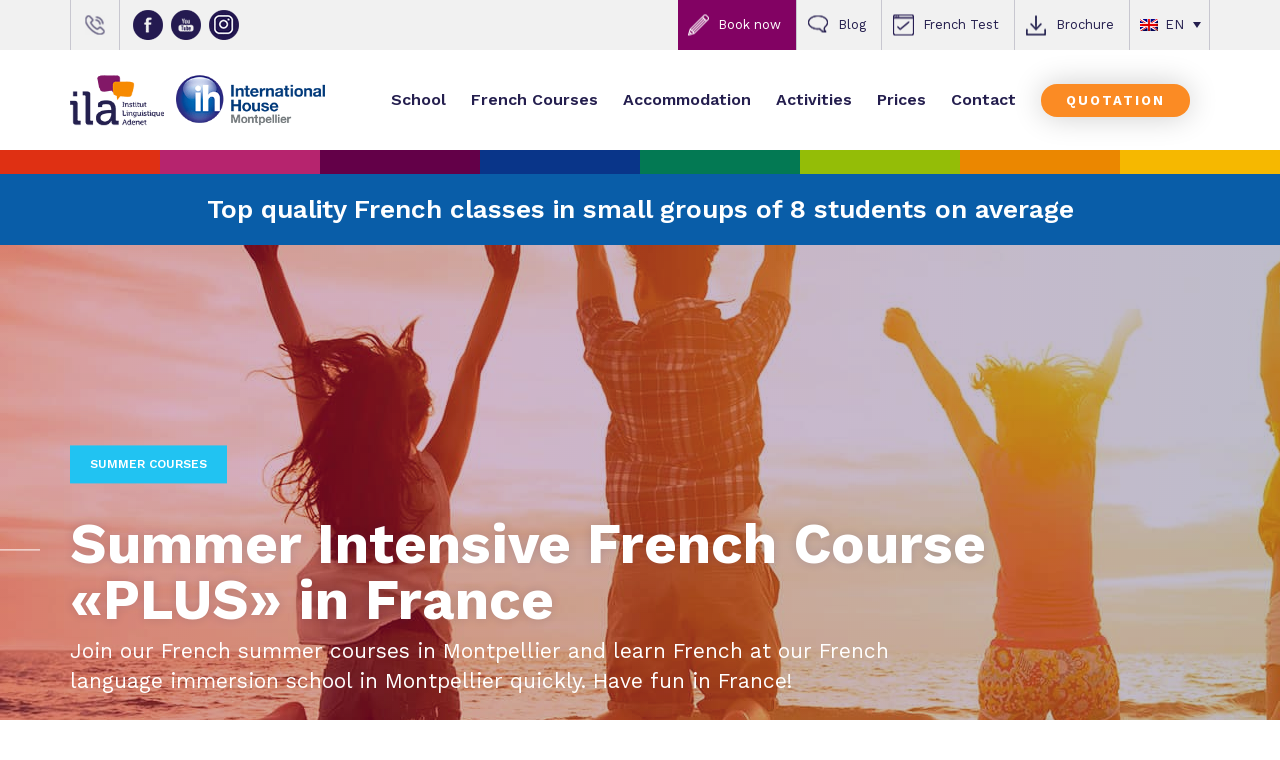

--- FILE ---
content_type: text/html; charset=UTF-8
request_url: https://www.ila-france.com/french-courses/summer-intensive-french-course-plus-teenagers
body_size: 26307
content:
<!doctype html>
<!-- paulirish.com/2008/conditional-stylesheets-vs-css-hacks-answer-neither/ -->
<!--[if lt IE 7]> <html class="no-js ie6 oldie" lang="en-US" > <![endif]-->
<!--[if IE 7]>    <html class="no-js ie7 oldie" lang="en-US" > <![endif]-->
<!--[if IE 8]>    <html class="no-js ie8 oldie" lang="en-US" "> <![endif]-->
<!-- Consider adding an manifest.appcache: h5bp.com/d/Offline -->
<!--[if gt IE 8]><!--> <html class="no-js" lang="en-US" > <!--<![endif]-->
<head>
  <script>
    window.dataLayer = window.dataLayer || [];
  </script>
	<!-- Google Tag Manager -->
	<script>(function(w,d,s,l,i){w[l]=w[l]||[];w[l].push({'gtm.start':
	new Date().getTime(),event:'gtm.js'});var f=d.getElementsByTagName(s)[0],
	j=d.createElement(s),dl=l!='dataLayer'?'&l='+l:'';j.async=true;j.src=
	'https://www.googletagmanager.com/gtm.js?id='+i+dl;f.parentNode.insertBefore(j,f);
	})(window,document,'script','dataLayer','GTM-N6BMXHW');</script>
  <!-- End Google Tag Manager -->
  <!-- Hotjar Tracking Code for https://www.ila-france.com -->
  <script>
      (function(h,o,t,j,a,r){
          h.hj=h.hj||function(){(h.hj.q=h.hj.q||[]).push(arguments)};
          h._hjSettings={hjid:943944,hjsv:6};
          a=o.getElementsByTagName('head')[0];
          r=o.createElement('script');r.async=1;
          r.src=t+h._hjSettings.hjid+j+h._hjSettings.hjsv;
          a.appendChild(r);
      })(window,document,'https://static.hotjar.com/c/hotjar-','.js?sv=');
  </script>
	<meta charset="UTF-8">

	

	<!-- Mobile viewport optimized: j.mp/bplateviewport -->
	<meta name="viewport" content="width=device-width, initial-scale=1.0" />

	<!-- Favicon and Feed -->
  <link rel="apple-touch-icon" sizes="180x180" href="https://www.ila-france.com/apple-touch-icon.png">
  <link rel="icon" type="image/png" sizes="32x32" href="https://www.ila-france.com/favicon-32x32.png">
  <link rel="icon" type="image/png" sizes="16x16" href="https://www.ila-france.com/favicon-16x16.png">
  <link rel="manifest" href="https://www.ila-france.com/site.webmanifest">
  <link rel="mask-icon" href="https://www.ila-france.com/safari-pinned-tab.svg" color="#5bbad5">
  <meta name="msapplication-TileColor" content="#da532c">
  <meta name="theme-color" content="#ffffff">
  
	<link rel="alternate" type="application/rss+xml" title="ILA Feed" href="https://www.ila-france.com/feed/">

	<script type="text/javascript">var ajaxurl = "https://www.ila-france.com/wp-admin/admin-ajax.php";</script>
	<link href="https://fonts.googleapis.com/css?family=Work+Sans:300,400,500,600,700,800,900" rel="stylesheet">
	<script type="text/javascript">var backButton = "Back";</script>
	<script type="text/javascript">var site_url = "https://www.ila-france.com";</script>
				<meta name='robots' content='index, follow, max-image-preview:large, max-snippet:-1, max-video-preview:-1' />

	<!-- This site is optimized with the Yoast SEO plugin v26.8 - https://yoast.com/product/yoast-seo-wordpress/ -->
	<title>Summer Intensive French Course «PLUS» for Teenagers | ILA</title>
<link data-rocket-prefetch href="https://js-eu1.hs-banner.com" rel="dns-prefetch">
<link data-rocket-prefetch href="https://js-eu1.hs-analytics.net" rel="dns-prefetch">
<link data-rocket-prefetch href="https://js-eu1.hscollectedforms.net" rel="dns-prefetch">
<link data-rocket-prefetch href="https://www.googletagmanager.com" rel="dns-prefetch">
<link data-rocket-prefetch href="https://static.axept.io" rel="dns-prefetch">
<link data-rocket-prefetch href="https://platform-api.sharethis.com" rel="dns-prefetch">
<link data-rocket-prefetch href="https://t.sharethis.com" rel="dns-prefetch">
<link data-rocket-prefetch href="https://buttons-config.sharethis.com" rel="dns-prefetch">
<link data-rocket-prefetch href="https://static.hotjar.com" rel="dns-prefetch">
<link data-rocket-prefetch href="https://fonts.googleapis.com" rel="dns-prefetch">
<link data-rocket-prefetch href="https://www.ila-france.fr" rel="dns-prefetch">
<link data-rocket-prefetch href="https://www.ila-france.de" rel="dns-prefetch">
<link data-rocket-prefetch href="https://www.ila-france.es" rel="dns-prefetch">
<link data-rocket-prefetch href="https://script.hotjar.com" rel="dns-prefetch">
<link data-rocket-prefetch href="https://js-eu1.hs-scripts.com" rel="dns-prefetch"><link rel="preload" data-rocket-preload as="image" href="https://cdn.ila-france.com/wp-content/uploads/2017/02/summer-intensive-french-course-plus-teenagers-1750x660-1.jpg" imagesrcset="https://cdn.ila-france.com/wp-content/uploads/2017/02/summer-intensive-french-course-plus-teenagers-1750x660-1.jpg 1750w, https://cdn.ila-france.com/wp-content/uploads/2017/02/summer-intensive-french-course-plus-teenagers-1750x660-1-300x113.jpg 300w, https://cdn.ila-france.com/wp-content/uploads/2017/02/summer-intensive-french-course-plus-teenagers-1750x660-1-768x290.jpg 768w, https://cdn.ila-france.com/wp-content/uploads/2017/02/summer-intensive-french-course-plus-teenagers-1750x660-1-1024x386.jpg 1024w, https://cdn.ila-france.com/wp-content/uploads/2017/02/summer-intensive-french-course-plus-teenagers-1750x660-1-320x121.jpg 320w, https://cdn.ila-france.com/wp-content/uploads/2017/02/summer-intensive-french-course-plus-teenagers-1750x660-1-850x321.jpg 850w" imagesizes="(max-width: 1750px) 100vw, 1750px" fetchpriority="high">
	<meta name="description" content="Join our French summer courses in Montpellier and learn French at ILA French language immersion school in Montpellier quickly." />
	<link rel="canonical" href="https://www.ila-france.com/french-courses/summer-intensive-french-course-plus-teenagers" />
	<meta property="og:locale" content="en_US" />
	<meta property="og:type" content="article" />
	<meta property="og:title" content="Summer Intensive French Course «PLUS» for Teenagers | ILA" />
	<meta property="og:description" content="Join our French summer courses in Montpellier and learn French at ILA French language immersion school in Montpellier quickly." />
	<meta property="og:url" content="https://www.ila-france.com/french-courses/summer-intensive-french-course-plus-teenagers" />
	<meta property="og:site_name" content="ILA" />
	<meta property="article:publisher" content="https://www.facebook.com/ILAFrenchSchool" />
	<meta property="article:modified_time" content="2026-01-07T12:45:36+00:00" />
	<meta property="og:image" content="https://cdn.ila-france.com/wp-content/uploads/2017/02/summer-intensive-french-course-plus-teenagers.jpg" />
	<meta property="og:image:width" content="1750" />
	<meta property="og:image:height" content="1262" />
	<meta property="og:image:type" content="image/jpeg" />
	<meta name="twitter:card" content="summary_large_image" />
	<meta name="twitter:site" content="@ila_france" />
	<meta name="twitter:label1" content="Est. reading time" />
	<meta name="twitter:data1" content="2 minutes" />
	<script type="application/ld+json" class="yoast-schema-graph">{"@context":"https://schema.org","@graph":[{"@type":"WebPage","@id":"https://www.ila-france.com/french-courses/summer-intensive-french-course-plus-teenagers","url":"https://www.ila-france.com/french-courses/summer-intensive-french-course-plus-teenagers","name":"Summer Intensive French Course «PLUS» for Teenagers | ILA","isPartOf":{"@id":"https://www.ila-france.com/#website"},"primaryImageOfPage":{"@id":"https://www.ila-france.com/french-courses/summer-intensive-french-course-plus-teenagers#primaryimage"},"image":{"@id":"https://www.ila-france.com/french-courses/summer-intensive-french-course-plus-teenagers#primaryimage"},"thumbnailUrl":"https://cdn.ila-france.com/wp-content/uploads/2017/02/summer-intensive-french-course-plus-teenagers.jpg","datePublished":"2017-02-08T17:56:34+00:00","dateModified":"2026-01-07T12:45:36+00:00","description":"Join our French summer courses in Montpellier and learn French at ILA French language immersion school in Montpellier quickly.","breadcrumb":{"@id":"https://www.ila-france.com/french-courses/summer-intensive-french-course-plus-teenagers#breadcrumb"},"inLanguage":"en-US","potentialAction":[{"@type":"ReadAction","target":["https://www.ila-france.com/french-courses/summer-intensive-french-course-plus-teenagers"]}]},{"@type":"ImageObject","inLanguage":"en-US","@id":"https://www.ila-france.com/french-courses/summer-intensive-french-course-plus-teenagers#primaryimage","url":"https://cdn.ila-france.com/wp-content/uploads/2017/02/summer-intensive-french-course-plus-teenagers.jpg","contentUrl":"https://cdn.ila-france.com/wp-content/uploads/2017/02/summer-intensive-french-course-plus-teenagers.jpg","width":1750,"height":1262,"caption":"Summer Intensive French Course «PLUS» in France"},{"@type":"BreadcrumbList","@id":"https://www.ila-france.com/french-courses/summer-intensive-french-course-plus-teenagers#breadcrumb","itemListElement":[{"@type":"ListItem","position":1,"name":"Accueil","item":"https://www.ila-france.com/"},{"@type":"ListItem","position":2,"name":"Summer Intensive French Course «PLUS»"}]},{"@type":"WebSite","@id":"https://www.ila-france.com/#website","url":"https://www.ila-france.com/","name":"ILA","description":"Montpellier, France","publisher":{"@id":"https://www.ila-france.com/#organization"},"alternateName":"Institut Linguistique Adenet","potentialAction":[{"@type":"SearchAction","target":{"@type":"EntryPoint","urlTemplate":"https://www.ila-france.com/?s={search_term_string}"},"query-input":{"@type":"PropertyValueSpecification","valueRequired":true,"valueName":"search_term_string"}}],"inLanguage":"en-US"},{"@type":"Organization","@id":"https://www.ila-france.com/#organization","name":"Institut Linguistique Adenet","alternateName":"ILA","url":"https://www.ila-france.com/","logo":{"@type":"ImageObject","inLanguage":"en-US","@id":"https://www.ila-france.com/#/schema/logo/image/","url":"https://www.ila-france.com/wp-content/uploads/2017/05/logo_ila_500.jpg","contentUrl":"https://www.ila-france.com/wp-content/uploads/2017/05/logo_ila_500.jpg","width":500,"height":371,"caption":"Institut Linguistique Adenet"},"image":{"@id":"https://www.ila-france.com/#/schema/logo/image/"},"sameAs":["https://www.facebook.com/ILAFrenchSchool","https://x.com/ila_france","https://www.instagram.com/ila_frenchlanguageschool","https://www.youtube.com/@ila-france","https://www.tiktok.com/@ila_frenchlanguageschool","https://www.linkedin.com/company/ila-institut-linguistique-adenet"]}]}</script>
	<!-- / Yoast SEO plugin. -->


<link rel='dns-prefetch' href='//platform-api.sharethis.com' />
<link rel='dns-prefetch' href='//fonts.googleapis.com' />
<link rel="alternate" type="application/rss+xml" title="ILA &raquo; Feed" href="https://www.ila-france.com/feed" />
<link rel="alternate" type="application/rss+xml" title="ILA &raquo; Comments Feed" href="https://www.ila-france.com/comments/feed" />
<link rel="alternate" title="oEmbed (JSON)" type="application/json+oembed" href="https://www.ila-france.com/wp-json/oembed/1.0/embed?url=https%3A%2F%2Fwww.ila-france.com%2Ffrench-courses%2Fsummer-intensive-french-course-plus-teenagers" />
<link rel="alternate" title="oEmbed (XML)" type="text/xml+oembed" href="https://www.ila-france.com/wp-json/oembed/1.0/embed?url=https%3A%2F%2Fwww.ila-france.com%2Ffrench-courses%2Fsummer-intensive-french-course-plus-teenagers&#038;format=xml" />
<style id='wp-img-auto-sizes-contain-inline-css' type='text/css'>
img:is([sizes=auto i],[sizes^="auto," i]){contain-intrinsic-size:3000px 1500px}
/*# sourceURL=wp-img-auto-sizes-contain-inline-css */
</style>
<style id='wp-emoji-styles-inline-css' type='text/css'>

	img.wp-smiley, img.emoji {
		display: inline !important;
		border: none !important;
		box-shadow: none !important;
		height: 1em !important;
		width: 1em !important;
		margin: 0 0.07em !important;
		vertical-align: -0.1em !important;
		background: none !important;
		padding: 0 !important;
	}
/*# sourceURL=wp-emoji-styles-inline-css */
</style>
<link rel='stylesheet' id='wp-block-library-css' href='https://www.ila-france.com/wp-includes/css/dist/block-library/style.min.css' type='text/css' media='all' />
<style id='wp-block-library-inline-css' type='text/css'>
/*wp_block_styles_on_demand_placeholder:697ca47b27fd5*/
/*# sourceURL=wp-block-library-inline-css */
</style>
<style id='classic-theme-styles-inline-css' type='text/css'>
/*! This file is auto-generated */
.wp-block-button__link{color:#fff;background-color:#32373c;border-radius:9999px;box-shadow:none;text-decoration:none;padding:calc(.667em + 2px) calc(1.333em + 2px);font-size:1.125em}.wp-block-file__button{background:#32373c;color:#fff;text-decoration:none}
/*# sourceURL=/wp-includes/css/classic-themes.min.css */
</style>
<link rel='stylesheet' id='dashicons-css' href='https://www.ila-france.com/wp-includes/css/dashicons.min.css' type='text/css' media='all' />
<link rel='stylesheet' id='wpml-legacy-dropdown-0-css' href='https://www.ila-france.com/wp-content/plugins/sitepress-multilingual-cms/templates/language-switchers/legacy-dropdown/style.min.css' type='text/css' media='all' />
<link rel='stylesheet' id='grunterie-stylesheet-css' href='https://www.ila-france.com/wp-content/themes/ila-france/css/style.css' type='text/css' media='all' />
<link rel='stylesheet' id='owl-carousel-css' href='https://www.ila-france.com/wp-content/themes/ila-france/css/libs/owl.carousel.min.css' type='text/css' media='all' />
<link rel='stylesheet' id='owl-theme-css' href='https://www.ila-france.com/wp-content/themes/ila-france/css/libs/owl.theme.default.min.css' type='text/css' media='all' />
<link rel='stylesheet' id='fancybox-css-css' href='https://www.ila-france.com/wp-content/themes/ila-france/css/libs/jquery.fancybox.css' type='text/css' media='all' />
<link rel='stylesheet' id='ila-print-stylesheet-css' href='https://www.ila-france.com/wp-content/themes/ila-france/css/ila-print.css' type='text/css' media='print' />
<link rel='stylesheet' id='ila-stylesheet-css' href='https://www.ila-france.com/wp-content/themes/ila-france/css/ila.css' type='text/css' media='screen' />
<link rel='stylesheet' id='ila-responsive-stylesheet-css' href='https://www.ila-france.com/wp-content/themes/ila-france/css/ila-responsive.css' type='text/css' media='screen' />
<link rel='stylesheet' id='big-menus-css' href='https://www.ila-france.com/wp-content/themes/ila-france/css/big-menus.css' type='text/css' media='screen' />
<link rel='stylesheet' id='wp_mailjet_form_builder_widget-widget-front-styles-css' href='https://www.ila-france.com/wp-content/plugins/mailjet-for-wordpress/src/widgetformbuilder/css/front-widget.css' type='text/css' media='all' />
<link rel='stylesheet' id='google-font-css' href='https://fonts.googleapis.com/css?family=Open+Sans%3A300%2C400%2C600%2C700%7CLora%3A400%2C700%7CDroid+Sans+Mono' type='text/css' media='all' />
<!--[if lt IE 9]>
<link rel='stylesheet' id='reverie-ie-only-css' href='https://www.ila-france.com/wp-content/themes/ila-france/css/ie.css' type='text/css' media='all' />
<![endif]-->
<script type="text/javascript" id="wpml-cookie-js-extra">
/* <![CDATA[ */
var wpml_cookies = {"wp-wpml_current_language":{"value":"en","expires":1,"path":"/"}};
var wpml_cookies = {"wp-wpml_current_language":{"value":"en","expires":1,"path":"/"}};
//# sourceURL=wpml-cookie-js-extra
/* ]]> */
</script>
<script type="text/javascript" src="https://www.ila-france.com/wp-content/plugins/sitepress-multilingual-cms/res/js/cookies/language-cookie.js" id="wpml-cookie-js" defer="defer" data-wp-strategy="defer"></script>
<script type="text/javascript" src="https://www.ila-france.com/wp-content/plugins/wp-sentry-integration/public/wp-sentry-browser.min.js" id="wp-sentry-browser-bundle-js"></script>
<script type="text/javascript" id="wp-sentry-browser-js-extra">
/* <![CDATA[ */
var wp_sentry = {"environment":"production","release":"1.0.0","context":{"tags":{"wordpress":"6.9","language":"en-US"}},"dsn":"https://b2c42cb041b5dbcbfb15e0552030c3d4@o4507819729289216.ingest.de.sentry.io/4507819934548048"};
//# sourceURL=wp-sentry-browser-js-extra
/* ]]> */
</script>
<script type="text/javascript" src="https://www.ila-france.com/wp-content/plugins/wp-sentry-integration/public/wp-sentry-init.js" id="wp-sentry-browser-js"></script>
<script type="text/javascript" src="https://www.ila-france.com/wp-includes/js/jquery/jquery.min.js" id="jquery-core-js"></script>
<script type="text/javascript" src="https://www.ila-france.com/wp-includes/js/jquery/jquery-migrate.min.js" id="jquery-migrate-js"></script>
<script type="text/javascript" src="//platform-api.sharethis.com/js/sharethis.js#property=64f98a9e496bb700196a92cb&amp;product=gdpr-compliance-tool-v2&amp;source=simple-share-buttons-adder-wordpress" id="simple-share-buttons-adder-mu-js"></script>
<script type="text/javascript" src="https://www.ila-france.com/wp-content/plugins/sitepress-multilingual-cms/templates/language-switchers/legacy-dropdown/script.min.js" id="wpml-legacy-dropdown-0-js"></script>
<script type="text/javascript" id="wpml-xdomain-data-js-extra">
/* <![CDATA[ */
var wpml_xdomain_data = {"css_selector":"wpml-ls-item","ajax_url":"https://www.ila-france.com/wp-admin/admin-ajax.php","current_lang":"en","_nonce":"b9822a17d9"};
//# sourceURL=wpml-xdomain-data-js-extra
/* ]]> */
</script>
<script type="text/javascript" src="https://www.ila-france.com/wp-content/plugins/sitepress-multilingual-cms/res/js/xdomain-data.js" id="wpml-xdomain-data-js" defer="defer" data-wp-strategy="defer"></script>
<script type="text/javascript" src="https://www.ila-france.com/wp-content/themes/ila-france/js/modernizr.min.js" id="reverie-modernizr-js"></script>
<link rel="https://api.w.org/" href="https://www.ila-france.com/wp-json/" /><link rel="alternate" title="JSON" type="application/json" href="https://www.ila-france.com/wp-json/wp/v2/cours/25080" /><meta name="generator" content="WPML ver:4.8.6 stt:61,22,12,37,1,4,3,27,28,29,38,40,41,45,49,2,50,53;" />
<link rel="alternate" hreflang="en" href="https://www.ila-france.com/french-courses/summer-intensive-french-course-plus-teenagers" />
<link rel="alternate" hreflang="fr" href="https://www.ila-france.fr/french-courses/cours-ete-francais-intensif-plus-adolescents" />
<link rel="alternate" hreflang="de" href="https://www.ila-france.de/french-courses/sommerkurs-franzoesisch-intensiv-plus-jugendliche" />
<link rel="alternate" hreflang="es" href="https://www.ila-france.es/french-courses/curso-verano-frances-intensivo-plus-jovenes" />
<link rel="alternate" hreflang="x-default" href="https://www.ila-france.com/french-courses/summer-intensive-french-course-plus-teenagers" />
<!-- site-navigation-element Schema optimized by Schema Pro --><script type="application/ld+json">{"@context":"https:\/\/schema.org","@graph":[{"@context":"https:\/\/schema.org","@type":"SiteNavigationElement","id":"site-navigation","name":"School","url":"#"},{"@context":"https:\/\/schema.org","@type":"SiteNavigationElement","id":"site-navigation","name":"ILA France","url":"#"},{"@context":"https:\/\/schema.org","@type":"SiteNavigationElement","id":"site-navigation","name":"About ILA French language school","url":"https:\/\/www.ila-france.com\/ila-french-language-school"},{"@context":"https:\/\/schema.org","@type":"SiteNavigationElement","id":"site-navigation","name":"Location of our French school","url":"https:\/\/www.ila-france.com\/location-french-school-montpellier"},{"@context":"https:\/\/schema.org","@type":"SiteNavigationElement","id":"site-navigation","name":"Virtual tour","url":"https:\/\/www.ila-france.com\/virtualtour"},{"@context":"https:\/\/schema.org","@type":"SiteNavigationElement","id":"site-navigation","name":"Our administrative team","url":"https:\/\/www.ila-france.com\/team"},{"@context":"https:\/\/schema.org","@type":"SiteNavigationElement","id":"site-navigation","name":"Our teacher team","url":"https:\/\/www.ila-france.com\/teachers"},{"@context":"https:\/\/schema.org","@type":"SiteNavigationElement","id":"site-navigation","name":"Company references","url":"https:\/\/www.ila-france.com\/company-references"},{"@context":"https:\/\/schema.org","@type":"SiteNavigationElement","id":"site-navigation","name":"Learn French with ILA","url":"#"},{"@context":"https:\/\/schema.org","@type":"SiteNavigationElement","id":"site-navigation","name":"Why choose ILA French school ?","url":"https:\/\/www.ila-france.com\/why-choose-ila-french-language-school"},{"@context":"https:\/\/schema.org","@type":"SiteNavigationElement","id":"site-navigation","name":"Accreditations and quality labels","url":"https:\/\/www.ila-france.com\/accreditation-quality"},{"@context":"https:\/\/schema.org","@type":"SiteNavigationElement","id":"site-navigation","name":"Learn French successfully","url":"https:\/\/www.ila-france.com\/learning-french-with-ila"},{"@context":"https:\/\/schema.org","@type":"SiteNavigationElement","id":"site-navigation","name":"French levels","url":"https:\/\/www.ila-france.com\/levels-french-language-course"},{"@context":"https:\/\/schema.org","@type":"SiteNavigationElement","id":"site-navigation","name":"Montpellier","url":"#"},{"@context":"https:\/\/schema.org","@type":"SiteNavigationElement","id":"site-navigation","name":"Why learn French in Montpellier","url":"https:\/\/www.ila-france.com\/10-reasons-learn-french-montpellier"},{"@context":"https:\/\/schema.org","@type":"SiteNavigationElement","id":"site-navigation","name":"Montpellier and its region","url":"https:\/\/www.ila-france.com\/montpellier-and-its-region"},{"@context":"https:\/\/schema.org","@type":"SiteNavigationElement","id":"site-navigation","name":"Travel to Montpellier","url":"https:\/\/www.ila-france.com\/travel-montpellier"},{"@context":"https:\/\/schema.org","@type":"SiteNavigationElement","id":"site-navigation","name":"Useful links to Montpellier","url":"https:\/\/www.ila-france.com\/links-montpellier"},{"@context":"https:\/\/schema.org","@type":"SiteNavigationElement","id":"site-navigation","name":"Student life","url":"#"},{"@context":"https:\/\/schema.org","@type":"SiteNavigationElement","id":"site-navigation","name":"Life at our French language school","url":"https:\/\/www.ila-france.com\/school-life"},{"@context":"https:\/\/schema.org","@type":"SiteNavigationElement","id":"site-navigation","name":"Our French language students","url":"https:\/\/www.ila-france.com\/french-language-students"},{"@context":"https:\/\/schema.org","@type":"SiteNavigationElement","id":"site-navigation","name":"Video testimonials","url":"https:\/\/www.ila-france.com\/video-testimonials"},{"@context":"https:\/\/schema.org","@type":"SiteNavigationElement","id":"site-navigation","name":"Photo Galleries","url":"https:\/\/www.ila-france.com\/photo-galleries"},{"@context":"https:\/\/schema.org","@type":"SiteNavigationElement","id":"site-navigation","name":"Video gallery","url":"https:\/\/www.ila-france.com\/videos"},{"@context":"https:\/\/schema.org","@type":"SiteNavigationElement","id":"site-navigation","name":"French Courses","url":"https:\/\/www.ila-france.com\/french-courses"},{"@context":"https:\/\/schema.org","@type":"SiteNavigationElement","id":"site-navigation","name":"Programs Teenagers","url":"https:\/\/www.ila-france.com\/publics\/french-courses-teenagers"},{"@context":"https:\/\/schema.org","@type":"SiteNavigationElement","id":"site-navigation","name":"Standard French Course","url":"https:\/\/www.ila-france.com\/french-courses\/standard-french-course-adults"},{"@context":"https:\/\/schema.org","@type":"SiteNavigationElement","id":"site-navigation","name":"Intensive French Course","url":"https:\/\/www.ila-france.com\/french-courses\/intensive-french-course-adults"},{"@context":"https:\/\/schema.org","@type":"SiteNavigationElement","id":"site-navigation","name":"Standard \u00abPLUS\u00bb French Course","url":"https:\/\/www.ila-france.com\/french-courses\/standard-plus-french-course-adults"},{"@context":"https:\/\/schema.org","@type":"SiteNavigationElement","id":"site-navigation","name":"French Course + Cooking Classes","url":"https:\/\/www.ila-france.com\/french-courses\/french-course-cooking-adults"},{"@context":"https:\/\/schema.org","@type":"SiteNavigationElement","id":"site-navigation","name":"Long-term Standard Course","url":"https:\/\/www.ila-france.com\/french-courses\/long-term-standard-french-course-adults"},{"@context":"https:\/\/schema.org","@type":"SiteNavigationElement","id":"site-navigation","name":"DELF\/DALF Exam Preparation","url":"https:\/\/www.ila-france.com\/french-courses\/delf-dalf-exam-preparation-course-adults"},{"@context":"https:\/\/schema.org","@type":"SiteNavigationElement","id":"site-navigation","name":"French University Preparation","url":"https:\/\/www.ila-france.com\/french-courses\/french-university-preparation-course-teenagers"},{"@context":"https:\/\/schema.org","@type":"SiteNavigationElement","id":"site-navigation","name":"More Teenage French Courses","url":"https:\/\/www.ila-france.com\/publics\/french-courses-teenagers"},{"@context":"https:\/\/schema.org","@type":"SiteNavigationElement","id":"site-navigation","name":"Programs Adults","url":"https:\/\/www.ila-france.com\/publics\/french-courses-adults"},{"@context":"https:\/\/schema.org","@type":"SiteNavigationElement","id":"site-navigation","name":"French Course 50+ for Seniors","url":"https:\/\/www.ila-france.com\/french-courses\/french-course-50-seniors"},{"@context":"https:\/\/schema.org","@type":"SiteNavigationElement","id":"site-navigation","name":"More Adult French Courses","url":"https:\/\/www.ila-france.com\/publics\/french-courses-adults"},{"@context":"https:\/\/schema.org","@type":"SiteNavigationElement","id":"site-navigation","name":"Programs by category","url":"#"},{"@context":"https:\/\/schema.org","@type":"SiteNavigationElement","id":"site-navigation","name":"General French courses","url":"https:\/\/www.ila-france.com\/courses_theme\/general-french-courses"},{"@context":"https:\/\/schema.org","@type":"SiteNavigationElement","id":"site-navigation","name":"DELF \/ DALF \/ University","url":"https:\/\/www.ila-france.com\/courses_theme\/delf-dalf-university"},{"@context":"https:\/\/schema.org","@type":"SiteNavigationElement","id":"site-navigation","name":"Summer French courses","url":"https:\/\/www.ila-france.com\/courses_theme\/summer-french-courses"},{"@context":"https:\/\/schema.org","@type":"SiteNavigationElement","id":"site-navigation","name":"Special French courses","url":"https:\/\/www.ila-france.com\/courses_theme\/special-french-courses"},{"@context":"https:\/\/schema.org","@type":"SiteNavigationElement","id":"site-navigation","name":"Programs for Groups","url":"https:\/\/www.ila-france.com\/french-courses-groups"},{"@context":"https:\/\/schema.org","@type":"SiteNavigationElement","id":"site-navigation","name":"Online French Courses","url":"https:\/\/www.ila-france.com\/online-french-courses"},{"@context":"https:\/\/schema.org","@type":"SiteNavigationElement","id":"site-navigation","name":"Autres liens","url":"#"},{"@context":"https:\/\/schema.org","@type":"SiteNavigationElement","id":"site-navigation","name":"Reviews","url":"https:\/\/www.ila-france.com\/reviews"},{"@context":"https:\/\/schema.org","@type":"SiteNavigationElement","id":"site-navigation","name":"ILA's Brochure","url":"https:\/\/www.ila-france.com\/brochure"},{"@context":"https:\/\/schema.org","@type":"SiteNavigationElement","id":"site-navigation","name":"Accommodation","url":"https:\/\/www.ila-france.com\/accommodation"},{"@context":"https:\/\/schema.org","@type":"SiteNavigationElement","id":"site-navigation","name":"How to choose my accommodation?","url":"https:\/\/www.ila-france.com\/accommodation\/accommodation-language-stay"},{"@context":"https:\/\/schema.org","@type":"SiteNavigationElement","id":"site-navigation","name":"Homestay","url":"https:\/\/www.ila-france.com\/accommodation\/host-families"},{"@context":"https:\/\/schema.org","@type":"SiteNavigationElement","id":"site-navigation","name":"Student residence","url":"https:\/\/www.ila-france.com\/accommodation\/student-residences"},{"@context":"https:\/\/schema.org","@type":"SiteNavigationElement","id":"site-navigation","name":"Aparthotel","url":"https:\/\/www.ila-france.com\/accommodation\/apparthotel"},{"@context":"https:\/\/schema.org","@type":"SiteNavigationElement","id":"site-navigation","name":"Room at University Campus","url":"https:\/\/www.ila-france.com\/accommodation\/room-university-campus"},{"@context":"https:\/\/schema.org","@type":"SiteNavigationElement","id":"site-navigation","name":"Activities","url":"https:\/\/www.ila-france.com\/activities"},{"@context":"https:\/\/schema.org","@type":"SiteNavigationElement","id":"site-navigation","name":"Excursions","url":"https:\/\/www.ila-france.com\/activities\/excursions"},{"@context":"https:\/\/schema.org","@type":"SiteNavigationElement","id":"site-navigation","name":"Tastings","url":"https:\/\/www.ila-france.com\/activities\/tastings"},{"@context":"https:\/\/schema.org","@type":"SiteNavigationElement","id":"site-navigation","name":"Cultural Visits","url":"https:\/\/www.ila-france.com\/activities\/cultural-visits"},{"@context":"https:\/\/schema.org","@type":"SiteNavigationElement","id":"site-navigation","name":"ILA Events","url":"https:\/\/www.ila-france.com\/activities\/ila-france-events"},{"@context":"https:\/\/schema.org","@type":"SiteNavigationElement","id":"site-navigation","name":"Sports","url":"https:\/\/www.ila-france.com\/activities\/sports"},{"@context":"https:\/\/schema.org","@type":"SiteNavigationElement","id":"site-navigation","name":"Prices","url":"https:\/\/www.ila-france.com\/prices-dates"},{"@context":"https:\/\/schema.org","@type":"SiteNavigationElement","id":"site-navigation","name":"Contact","url":"https:\/\/www.ila-france.com\/contact"},{"@context":"https:\/\/schema.org","@type":"SiteNavigationElement","id":"site-navigation","name":"Quotation","url":"https:\/\/www.ila-france.com\/price-calculation"}]}</script><!-- / site-navigation-element Schema optimized by Schema Pro -->			<style id="wpsp-style-frontend"></style>
			
<meta name="generator" content="WP Rocket 3.20.3" data-wpr-features="wpr_preconnect_external_domains wpr_oci wpr_cdn wpr_desktop" /></head>
<body class="wp-singular cours-template-default single single-cours postid-25080 wp-theme-ila-france lang-en wp-schema-pro-2.10.6">
	<!-- Google Tag Manager (noscript) -->
	<noscript><iframe src="https://www.googletagmanager.com/ns.html?id=GTM-N6BMXHW"
	height="0" width="0" style="display:none;visibility:hidden"></iframe></noscript>
	<!-- End Google Tag Manager (noscript) -->

	<div  class="sticky-social">
		<!-- Simple Share Buttons Adder (8.5.3) simplesharebuttons.com --><div  class="ssba-modern-2 ssba ssbp-wrap aligncenter ssbp--theme-1"><div  style="text-align:center"><span class="ssba-share-text">Share this...</span><br/><ul class="ssbp-list"><li class='ssbp-li--facebook'><a data-site="facebook" class="ssba_facebook_share ssba_share_link ssbp-facebook ssbp-btn" href="https://www.facebook.com/sharer.php?t=Summer Intensive French Course «PLUS» in France&u=https://www.ila-france.com/french-courses/summer-intensive-french-course-plus-teenagers"  target=_blank  style="color:#4267B2; background-color: #4267B2; height: 48px; width: 48px; " ><span><svg xmlns="http://www.w3.org/2000/svg" fill="#fff" preserveAspectRatio="xMidYMid meet" height="1em" width="1em" viewBox="0 0 40 40">
  <g>
    <path d="m21.7 16.7h5v5h-5v11.6h-5v-11.6h-5v-5h5v-2.1c0-2 0.6-4.5 1.8-5.9 1.3-1.3 2.8-2 4.7-2h3.5v5h-3.5c-0.9 0-1.5 0.6-1.5 1.5v3.5z"></path>
  </g>
</svg>

</span><span class="color-icon"><svg xmlns="http://www.w3.org/2000/svg" width="16" height="28" viewBox="0 0 16 28">
  <path fill="#3B5998" d="M10.7,10.7 L15.7,10.7 L15.7,15.7 L10.7,15.7 L10.7,27.3 L5.7,27.3 L5.7,15.7 L0.7,15.7 L0.7,10.7 L5.7,10.7 L5.7,8.6 C5.7,6.6 6.3,4.1 7.5,2.7 C8.8,1.4 10.3,0.7 12.2,0.7 L15.7,0.7 L15.7,5.7 L12.2,5.7 C11.3,5.7 10.7,6.3 10.7,7.2 L10.7,10.7 Z"/>
</svg>
</span><div title="Facebook" class="ssbp-text">Facebook</div></a></li><li class='ssbp-li--twitter'><a data-site="twitter" class="ssba_twitter_share ssba_share_link ssbp-twitter ssbp-btn" href="https://twitter.com/intent/tweet?text=Summer Intensive French Course «PLUS» in France&url=https://www.ila-france.com/french-courses/summer-intensive-french-course-plus-teenagers&via="  target=_blank  style="color:#000000; background-color: #000000; height: 48px; width: 48px; " ><span><svg width="25" height="25" viewBox="0 0 25 25" fill="none" xmlns="http://www.w3.org/2000/svg">
    <rect width="25" height="25" />
    <path d="M14.4821 11.6218L21.0389 4H19.4852L13.7919 10.6179L9.24467 4H4L10.8763 14.0074L4 22H5.55385L11.5661 15.0113L16.3683 22H21.613L14.4821 11.6218ZM6.11371 5.16972H8.50031L19.4859 20.8835H17.0993L6.11371 5.16972Z" fill="white"/>
</svg>
</span><span class="color-icon"><svg width="25" height="25" viewBox="0 0 25 25" fill="none" xmlns="http://www.w3.org/2000/svg">
	<rect width="25" height="25" />
	<path d="M14.4821 11.6218L21.0389 4H19.4852L13.7919 10.6179L9.24467 4H4L10.8763 14.0074L4 22H5.55385L11.5661 15.0113L16.3683 22H21.613L14.4821 11.6218ZM6.11371 5.16972H8.50031L19.4859 20.8835H17.0993L6.11371 5.16972Z" fill="#000000"/>
</svg>
</span><div title="Twitter" class="ssbp-text">Twitter</div></a></li><li class='ssbp-li--linkedin'><a data-site="linkedin" class="ssba_linkedin_share ssba_share_link ssbp-linkedin ssbp-btn" href="https://www.linkedin.com/shareArticle?title=Summer Intensive French Course «PLUS» in France&url=https://www.ila-france.com/french-courses/summer-intensive-french-course-plus-teenagers"  target=_blank  style="color:#0077b5; background-color: #0077b5; height: 48px; width: 48px; " ><span><svg xmlns="http://www.w3.org/2000/svg" fill="#fff" preserveAspectRatio="xMidYMid meet" height="1em" width="1em" viewBox="0 0 40 40">
  <g>
    <path d="m13.3 31.7h-5v-16.7h5v16.7z m18.4 0h-5v-8.9c0-2.4-0.9-3.5-2.5-3.5-1.3 0-2.1 0.6-2.5 1.9v10.5h-5s0-15 0-16.7h3.9l0.3 3.3h0.1c1-1.6 2.7-2.8 4.9-2.8 1.7 0 3.1 0.5 4.2 1.7 1 1.2 1.6 2.8 1.6 5.1v9.4z m-18.3-20.9c0 1.4-1.1 2.5-2.6 2.5s-2.5-1.1-2.5-2.5 1.1-2.5 2.5-2.5 2.6 1.2 2.6 2.5z"></path>
  </g>
</svg>

</span><span class="color-icon"><svg xmlns="http://www.w3.org/2000/svg" xmlns:xlink="http://www.w3.org/1999/xlink" width="50px" height="50px" viewBox="0 0 50 50" version="1.1">
<g id="surface97807">
<path style=" stroke:none;fill-rule:nonzero;fill:rgb(0%,46.666667%,70.980392%);fill-opacity:1;" d="M 8 3.007812 C 4.53125 3.007812 2.007812 5.089844 2.007812 7.949219 C 2.007812 10.820312 4.589844 12.988281 8 12.988281 C 11.46875 12.988281 13.988281 10.871094 13.988281 7.890625 C 13.832031 5.019531 11.359375 3.007812 8 3.007812 Z M 3 15 C 2.449219 15 2 15.449219 2 16 L 2 45 C 2 45.550781 2.449219 46 3 46 L 13 46 C 13.550781 46 14 45.550781 14 45 L 14 16 C 14 15.449219 13.550781 15 13 15 Z M 18 15 C 17.449219 15 17 15.449219 17 16 L 17 45 C 17 45.550781 17.449219 46 18 46 L 27 46 C 27.550781 46 28 45.550781 28 45 L 28 29.5 C 28 27.128906 29.820312 25.199219 32.140625 25.019531 C 32.261719 25 32.378906 25 32.5 25 C 32.621094 25 32.738281 25 32.859375 25.019531 C 35.179688 25.199219 37 27.128906 37 29.5 L 37 45 C 37 45.550781 37.449219 46 38 46 L 47 46 C 47.550781 46 48 45.550781 48 45 L 48 28 C 48 21.53125 44.527344 15 36.789062 15 C 33.269531 15 30.609375 16.359375 29 17.488281 L 29 16 C 29 15.449219 28.550781 15 28 15 Z M 18 15 "/>
</g>
</svg>
</span><div title="Linkedin" class="ssbp-text">Linkedin</div></a></li></ul></div></div>	</div>

	<a href="#" id="back-to-top"><span class="dashicons dashicons-arrow-up-alt2"></span></a>

	<div  class="menu-responsive">
		<div  class="secondary-menu">
			<ul>
				<li><a href="#" class="newsletter newsletter-opener">Newsletter</a></li>
        <li><a href="https://www.ila-france.com/enrolment" class="subscription purple">Book now</a></li>
				<li><a href="https://www.ila-france.com/french-tests" class="french-test">French Test</a></li>
				<li><a href="https://www.ila-france.com/brochure" class="brochure">Brochure</a></li>
				<li><a href="tel:0033467606783" class="phone-number">(+33) 4 67 60 67 83</a></li>
			</ul>
		</div>
		<div  class="menu">
			<ul><li class="divider"></li><li id="menu-item-34177" class="menu-item menu-item-additional-menu menu-item-school has-dropdown"><a  href="#">School</a>
	<ul class="dropdown">
	<li data-target="34178" data-object="custom" data-type="custom" id="menu-item-34178" class="menu-item menu-item-additional-menu menu-item-ila-france has-dropdown"><a  href="#">ILA France</a>
	<ul class="dropdown">
		<li data-target="782" data-object="page" data-type="post_type" id="menu-item-34179" class="menu-item menu-item-additional-menu menu-item-about-ila-french-language-school"><a  href="https://www.ila-france.com/ila-french-language-school">About ILA French language school</a></li>
		<li data-target="827" data-object="page" data-type="post_type" id="menu-item-34180" class="menu-item menu-item-additional-menu menu-item-location-of-our-french-school"><a  href="https://www.ila-france.com/location-french-school-montpellier">Location of our French school <i class="fa fa-wheelchair"></i></a></li>
		<li data-target="857175" data-object="custom" data-type="custom" id="menu-item-857175" class="menu-item menu-item-additional-menu menu-item-virtual-tour"><a  target="_blank" href="https://www.ila-france.com/virtualtour">Virtual tour</a></li>
		<li data-target="833" data-object="page" data-type="post_type" id="menu-item-34181" class="menu-item menu-item-additional-menu menu-item-our-administrative-team"><a  href="https://www.ila-france.com/team">Our administrative team</a></li>
		<li data-target="669" data-object="page" data-type="post_type" id="menu-item-34182" class="menu-item menu-item-additional-menu menu-item-our-teacher-team"><a  href="https://www.ila-france.com/teachers">Our teacher team</a></li>
		<li data-target="917" data-object="page" data-type="post_type" id="menu-item-34183" class="menu-item menu-item-additional-menu menu-item-company-references"><a  href="https://www.ila-france.com/company-references">Company references</a></li>
	</ul>
</li>
	<li data-target="34184" data-object="custom" data-type="custom" id="menu-item-34184" class="menu-item menu-item-additional-menu menu-item-learn-french-with-ila has-dropdown"><a  href="#">Learn French with ILA</a>
	<ul class="dropdown">
		<li data-target="839" data-object="page" data-type="post_type" id="menu-item-34185" class="menu-item menu-item-additional-menu menu-item-why-choose-ila-french-school"><a  href="https://www.ila-france.com/why-choose-ila-french-language-school">Why choose ILA French school ?</a></li>
		<li data-target="815" data-object="page" data-type="post_type" id="menu-item-34186" class="menu-item menu-item-additional-menu menu-item-accreditations-and-quality-labels"><a  href="https://www.ila-france.com/accreditation-quality">Accreditations and quality labels</a></li>
		<li data-target="678" data-object="page" data-type="post_type" id="menu-item-34187" class="menu-item menu-item-additional-menu menu-item-learn-french-successfully"><a  href="https://www.ila-france.com/learning-french-with-ila">Learn French successfully</a></li>
		<li data-target="692" data-object="page" data-type="post_type" id="menu-item-34188" class="menu-item menu-item-additional-menu menu-item-french-levels"><a  href="https://www.ila-france.com/levels-french-language-course">French levels</a></li>
	</ul>
</li>
	<li data-target="34192" data-object="custom" data-type="custom" id="menu-item-34192" class="menu-item menu-item-additional-menu menu-item-montpellier has-dropdown"><a  href="#">Montpellier</a>
	<ul class="dropdown">
		<li data-target="857" data-object="page" data-type="post_type" id="menu-item-34193" class="menu-item menu-item-additional-menu menu-item-why-learn-french-in-montpellier"><a  href="https://www.ila-france.com/10-reasons-learn-french-montpellier">Why learn French in Montpellier</a></li>
		<li data-target="33" data-object="page" data-type="post_type" id="menu-item-34194" class="menu-item menu-item-additional-menu menu-item-montpellier-and-its-region"><a  href="https://www.ila-france.com/montpellier-and-its-region">Montpellier and its region</a></li>
		<li data-target="863" data-object="page" data-type="post_type" id="menu-item-34195" class="menu-item menu-item-additional-menu menu-item-travel-to-montpellier"><a  href="https://www.ila-france.com/travel-montpellier">Travel to Montpellier</a></li>
		<li data-target="3069" data-object="page" data-type="post_type" id="menu-item-34196" class="menu-item menu-item-additional-menu menu-item-useful-links-to-montpellier"><a  href="https://www.ila-france.com/links-montpellier">Useful links to Montpellier</a></li>
	</ul>
</li>
	<li data-target="34197" data-object="custom" data-type="custom" id="menu-item-34197" class="menu-item menu-item-additional-menu menu-item-student-life has-dropdown"><a  href="#">Student life</a>
	<ul class="dropdown">
		<li data-target="830" data-object="page" data-type="post_type" id="menu-item-34198" class="menu-item menu-item-additional-menu menu-item-life-at-our-french-language-school"><a  href="https://www.ila-france.com/school-life">Life at our French language school</a></li>
		<li data-target="821" data-object="page" data-type="post_type" id="menu-item-34199" class="menu-item menu-item-additional-menu menu-item-our-french-language-students"><a  href="https://www.ila-france.com/french-language-students">Our French language students</a></li>
		<li data-target="30010" data-object="page" data-type="post_type" id="menu-item-34200" class="menu-item menu-item-additional-menu menu-item-video-testimonials"><a  href="https://www.ila-france.com/video-testimonials">Video testimonials</a></li>
		<li data-target="30027" data-object="page" data-type="post_type" id="menu-item-35520" class="menu-item menu-item-additional-menu menu-item-photo-galleries"><a  href="https://www.ila-france.com/photo-galleries">Photo Galleries</a></li>
		<li data-target="11093" data-object="page" data-type="post_type" id="menu-item-35447" class="menu-item menu-item-additional-menu menu-item-video-gallery"><a  href="https://www.ila-france.com/videos">Video gallery</a></li>
	</ul>
</li>
<li id="menu-item-34203" class="reviews-average menu-item menu-item-additional-menu menu-item-reviews"><span class="title">Reviews average</span><span class="rate"><span class="rate-star"><span class="dashicons dashicons-star-filled"></span></span><span class="rate-star"><span class="dashicons dashicons-star-filled"></span></span><span class="rate-star"><span class="dashicons dashicons-star-filled"></span></span><span class="rate-star"><span class="dashicons dashicons-star-filled"></span></span><span class="rate-star"><span class="dashicons dashicons-star-half"></span></span></span><span class="main-rate">9,3/10</span><span class="reviews-count">based on <span>1593</span> customer reviews</span><a href="https://www.ila-france.com/reviews" class="read-more" title="Read all reviews">Read all reviews</a><a href="https://www.ila-france.com/give-your-opinion" class="write-review" title="Give your opinion">Give your opinion</a></li></li>
</ul>
</li>
<li class="divider"></li><li id="menu-item-34204" class="big-menu-courses menu-item menu-item-additional-menu menu-item-french-courses has-dropdown"><a  href="https://www.ila-france.com/french-courses">French Courses</a>
	<ul class="dropdown">
	<li data-target="738" data-object="publics" data-type="taxonomy" id="menu-item-34205" class="current-cours-ancestor current-cours-parent menu-item menu-item-additional-menu menu-item-programs-teenagers has-dropdown"><a  href="https://www.ila-france.com/publics/french-courses-teenagers">Programs Teenagers</a>
	<ul class="dropdown">
		<li data-target="25078" data-object="cours" data-type="post_type" id="menu-item-34206" class="menu-item menu-item-additional-menu menu-item-standard-french-course"><a  href="https://www.ila-france.com/french-courses/standard-french-course-teenagers">Standard French Course</a></li>
		<li data-target="25077" data-object="cours" data-type="post_type" id="menu-item-34207" class="menu-item menu-item-additional-menu menu-item-intensive-french-course"><a  href="https://www.ila-france.com/french-courses/intensive-french-course-teenagers">Intensive French Course</a></li>
		<li data-target="25087" data-object="cours" data-type="post_type" id="menu-item-43442" class="menu-item menu-item-additional-menu menu-item-standard-plus-french-course"><a  href="https://www.ila-france.com/french-courses/standard-plus-french-course-teenagers">Standard «PLUS» French Course</a></li>
		<li data-target="25086" data-object="cours" data-type="post_type" id="menu-item-34208" class="menu-item menu-item-additional-menu menu-item-french-course-cooking-classes"><a  href="https://www.ila-france.com/french-courses/french-cooking-course-teenagers">French Course + Cooking Classes</a></li>
		<li data-target="25951" data-object="cours" data-type="post_type" id="menu-item-34209" class="menu-item menu-item-additional-menu menu-item-long-term-standard-french-course"><a  href="https://www.ila-france.com/french-courses/long-term-standard-french-course-teenagers">Long-term Standard French Course</a></li>
		<li data-target="25084" data-object="cours" data-type="post_type" id="menu-item-43444" class="menu-item menu-item-additional-menu menu-item-delf-dalf-exam-preparation"><a  href="https://www.ila-france.com/french-courses/delf-dalf-exam-preparation-course-teenagers">DELF/DALF Exam Preparation</a></li>
		<li data-target="29474" data-object="cours" data-type="post_type" id="menu-item-982480" class="menu-item menu-item-additional-menu menu-item-french-university-preparation"><a  href="https://www.ila-france.com/french-courses/french-university-preparation-course-teenagers">French University Preparation</a></li>
		<li data-target="738" data-object="publics" data-type="taxonomy" id="menu-item-34210" class="current-cours-ancestor current-cours-parent menu-item menu-item-additional-menu menu-item-more-teenage-french-courses"><a  href="https://www.ila-france.com/publics/french-courses-teenagers">More Teenage French Courses...</a></li>
	</ul>
</li>
	<li data-target="729" data-object="publics" data-type="taxonomy" id="menu-item-34211" class="menu-item menu-item-additional-menu menu-item-programs-adults has-dropdown"><a  href="https://www.ila-france.com/publics/french-courses-adults">Programs Adults</a>
	<ul class="dropdown">
		<li data-target="25076" data-object="cours" data-type="post_type" id="menu-item-34212" class="menu-item menu-item-additional-menu menu-item-standard-french-course"><a  href="https://www.ila-france.com/french-courses/standard-french-course-adults">Standard French Course</a></li>
		<li data-target="25071" data-object="cours" data-type="post_type" id="menu-item-982479" class="menu-item menu-item-additional-menu menu-item-intensive-french-course"><a  href="https://www.ila-france.com/french-courses/intensive-french-course-adults">Intensive French Course</a></li>
		<li data-target="25075" data-object="cours" data-type="post_type" id="menu-item-43443" class="menu-item menu-item-additional-menu menu-item-standard-plus-french-course"><a  href="https://www.ila-france.com/french-courses/standard-plus-french-course-adults">Standard «PLUS» French Course</a></li>
		<li data-target="25074" data-object="cours" data-type="post_type" id="menu-item-34213" class="menu-item menu-item-additional-menu menu-item-french-course-cooking-classes"><a  href="https://www.ila-france.com/french-courses/french-course-cooking-adults">French Course + Cooking Classes</a></li>
		<li data-target="25037" data-object="cours" data-type="post_type" id="menu-item-34214" class="menu-item menu-item-additional-menu menu-item-french-course-50-for-seniors"><a  href="https://www.ila-france.com/french-courses/french-course-50-seniors">French Course 50+ for Seniors</a></li>
		<li data-target="25948" data-object="cours" data-type="post_type" id="menu-item-34215" class="menu-item menu-item-additional-menu menu-item-long-term-standard-french-course"><a  href="https://www.ila-france.com/french-courses/long-term-standard-french-course-adults">Long-term Standard French Course</a></li>
		<li data-target="25073" data-object="cours" data-type="post_type" id="menu-item-43445" class="menu-item menu-item-additional-menu menu-item-delf-dalf-exam-preparation"><a  href="https://www.ila-france.com/french-courses/delf-dalf-exam-preparation-course-adults">DELF/DALF Exam Preparation</a></li>
		<li data-target="729" data-object="publics" data-type="taxonomy" id="menu-item-34216" class="menu-item menu-item-additional-menu menu-item-more-adult-french-courses"><a  href="https://www.ila-france.com/publics/french-courses-adults">More Adult French Courses...</a></li>
	</ul>
</li>
	<li data-target="34217" data-object="custom" data-type="custom" id="menu-item-34217" class="courses-theme menu-item menu-item-additional-menu menu-item-programs-by-category has-dropdown"><a  href="#">Programs by category</a>
	<ul class="dropdown">
		<li data-target="713" data-object="courses_theme" data-type="taxonomy" id="menu-item-34218" class="classic-courses menu-item menu-item-additional-menu menu-item-general-french-courses"><a  href="https://www.ila-france.com/courses_theme/general-french-courses">General French courses</a></li>
		<li data-target="714" data-object="courses_theme" data-type="taxonomy" id="menu-item-34219" class="advanced-french-courses menu-item menu-item-additional-menu menu-item-delf-dalf-university"><a  href="https://www.ila-france.com/courses_theme/delf-dalf-university">DELF / DALF / University</a></li>
		<li data-target="715" data-object="courses_theme" data-type="taxonomy" id="menu-item-34220" class="summer-courses current-cours-ancestor current-cours-parent menu-item menu-item-additional-menu menu-item-summer-french-courses"><a  href="https://www.ila-france.com/courses_theme/summer-french-courses">Summer French courses</a></li>
		<li data-target="716" data-object="courses_theme" data-type="taxonomy" id="menu-item-34221" class="special-courses menu-item menu-item-additional-menu menu-item-special-french-courses"><a  href="https://www.ila-france.com/courses_theme/special-french-courses">Special French courses</a></li>
		<li data-target="30244" data-object="page" data-type="post_type" id="menu-item-34223" class="menu-item menu-item-additional-menu menu-item-programs-for-groups"><a  href="https://www.ila-france.com/french-courses-groups">Programs for Groups</a></li>
		<li data-target="287493" data-object="page" data-type="post_type" id="menu-item-309558" class="online-courses menu-item menu-item-additional-menu menu-item-online-french-courses"><a  href="https://www.ila-france.com/online-french-courses">Online French Courses</a></li>
	</ul>
</li>
	<li data-target="28543" data-object="page" data-type="post_type" id="menu-item-34225" class="menu-item menu-item-additional-menu menu-item-ilas-brochure"><a  href="https://www.ila-france.com/brochure">ILA's Brochure</a></li>
</ul>
</li>
<li class="divider"></li><li id="menu-item-34226" class="menu-item menu-item-additional-menu menu-item-accommodation has-dropdown"><a  href="https://www.ila-france.com/accommodation">Accommodation</a>
	<ul class="dropdown">
	<li data-target="913" data-object="page" data-type="post_type" id="menu-item-34227" class="menu-item menu-item-additional-menu menu-item-how-to-choose-my-accommodation"><a  href="https://www.ila-france.com/accommodation/accommodation-language-stay">How to choose my accommodation?</a></li>
	<li data-target="845" data-object="page" data-type="post_type" id="menu-item-34228" class="menu-item menu-item-additional-menu menu-item-homestay"><a  href="https://www.ila-france.com/accommodation/host-families">Homestay</a></li>
	<li data-target="848" data-object="page" data-type="post_type" id="menu-item-34229" class="menu-item menu-item-additional-menu menu-item-student-residence"><a  href="https://www.ila-france.com/accommodation/student-residences">Student residence</a></li>
	<li data-target="851" data-object="page" data-type="post_type" id="menu-item-34230" class="menu-item menu-item-additional-menu menu-item-aparthotel"><a  href="https://www.ila-france.com/accommodation/apparthotel">Aparthotel</a></li>
	<li data-target="1209" data-object="page" data-type="post_type" id="menu-item-34231" class="menu-item menu-item-additional-menu menu-item-room-at-university-campus"><a  href="https://www.ila-france.com/accommodation/room-university-campus">Room at University Campus</a></li>
</ul>
</li>
<li class="divider"></li><li id="menu-item-34232" class="menu-item menu-item-additional-menu menu-item-activities has-dropdown"><a  href="https://www.ila-france.com/activities">Activities</a>
	<ul class="dropdown">
	<li data-target="723" data-object="activities_type" data-type="taxonomy" id="menu-item-34233" class="menu-item menu-item-additional-menu menu-item-excursions"><a  href="https://www.ila-france.com/activities/excursions">Excursions</a></li>
	<li data-target="724" data-object="activities_type" data-type="taxonomy" id="menu-item-34234" class="menu-item menu-item-additional-menu menu-item-tastings"><a  href="https://www.ila-france.com/activities/tastings">Tastings</a></li>
	<li data-target="726" data-object="activities_type" data-type="taxonomy" id="menu-item-34235" class="menu-item menu-item-additional-menu menu-item-cultural-visits"><a  href="https://www.ila-france.com/activities/cultural-visits">Cultural Visits</a></li>
	<li data-target="722" data-object="activities_type" data-type="taxonomy" id="menu-item-34236" class="menu-item menu-item-additional-menu menu-item-ila-events"><a  href="https://www.ila-france.com/activities/ila-france-events">ILA Events</a></li>
	<li data-target="725" data-object="activities_type" data-type="taxonomy" id="menu-item-34237" class="menu-item menu-item-additional-menu menu-item-sports"><a  href="https://www.ila-france.com/activities/sports">Sports</a></li>
</ul>
</li>
<li class="divider"></li><li id="menu-item-34238" class="menu-item menu-item-additional-menu menu-item-blog"><a  href="https://www.ila-france.com/blog">Blog</a></li>
<li class="divider"></li><li id="menu-item-34191" class="menu-item menu-item-additional-menu menu-item-prices"><a  href="https://www.ila-france.com/prices-dates">Prices</a></li>
<li class="divider"></li><li id="menu-item-34244" class="menu-item menu-item-additional-menu menu-item-contact"><a  href="https://www.ila-france.com/contact">Contact</a></li>
<li class="divider"></li><li id="menu-item-34245" class="quotation menu-item menu-item-additional-menu menu-item-quotation"><a  href="https://www.ila-france.com/price-calculation">Quotation</a></li>
</ul>		</div>
		<div  class="main-rate-container text-center">
							<span class="hn-title">Reviews average</span>
				<span class="rate"><span class="rate-star"><span class="dashicons dashicons-star-filled"></span></span><span class="rate-star"><span class="dashicons dashicons-star-filled"></span></span><span class="rate-star"><span class="dashicons dashicons-star-filled"></span></span><span class="rate-star"><span class="dashicons dashicons-star-filled"></span></span><span class="rate-star"><span class="dashicons dashicons-star-half"></span></span></span>
				<span class="main-rate" >
					<span>9,3/10</span>
					<span class="reviews-count">
						based on <span>1593</span> customer reviews					</span>
				</span>
						<a href="https://www.ila-france.com/reviews" class="read-more" title="Read all reviews">Read all reviews</a>
			<a href="https://www.ila-france.com/give-your-opinion" class="write-review" title="Give your opinion">Give your opinion</a>
		</div>
		<div  class="text-center">
			<a href="https://www.ila-france.com/brochure" title="ILA's Brochure" class="download-brochure">
				<span>ILA's Brochure</span>
			</a>
		</div>
		<div  class="social">
			<ul>
				<li>
					<a href="https://www.facebook.com/ILAFrenchSchool" class="facebook" target="_blank"></a>
				</li>
				<li>
					<a href="https://www.youtube.com/c/ila-france" class="youtube" target="_blank"></a>
				</li>
				<li>
					<a href="https://www.instagram.com/ila_frenchlanguageschool/" class="instagram" target="_blank"></a>
				</li>
			</ul>
		</div>
	</div>

	<header >
		<div  class="top-header">
			<div  class="row">
				<div class="small-12 column text-right">
					<span class="top-header-phone">
						<i></i>
						<span>(+33) 4 67 60 67 83</span>
					</span>

					<div class="social">
						<ul>
							<li>
								<a href="https://www.facebook.com/ILAFrenchSchool" class="facebook" target="_blank"></a>
							</li>
							<li>
								<a href="https://www.youtube.com/c/ila-france" class="youtube" target="_blank"></a>
							</li>
							<li>
								<a href="https://www.instagram.com/ila_frenchlanguageschool/" class="instagram" target="_blank"></a>
							</li>
						</ul>
					</div>

					<span class="lang-selector hide">
						<a data-dropdown="customLangSelector" aria-controls="customLangSelector" aria-expanded="false"></a>
						<ul id="customLangSelector" class="f-dropdown" data-dropdown-content aria-hidden="true" tabindex="-1">

						</ul>
					</span>
          <div id="wpml-language-selector">
<div
	 class="wpml-ls-statics-shortcode_actions wpml-ls wpml-ls-legacy-dropdown js-wpml-ls-legacy-dropdown" id="lang_sel">
	<ul role="menu">

		<li role="none" tabindex="0" class="wpml-ls-slot-shortcode_actions wpml-ls-item wpml-ls-item-en wpml-ls-current-language wpml-ls-first-item wpml-ls-item-legacy-dropdown">
			<a href="#" class="js-wpml-ls-item-toggle wpml-ls-item-toggle lang_sel_sel icl-en" role="menuitem" title="Switch to English">
                                                    <img
            class="wpml-ls-flag iclflag"
            src="https://cdn.ila-france.com/wp-content/plugins/sitepress-multilingual-cms/res/flags/en.png"
            alt="English"
            width=18
            height=12
    /></a>

			<ul class="wpml-ls-sub-menu" role="menu">
				
					<li class="icl-fr wpml-ls-slot-shortcode_actions wpml-ls-item wpml-ls-item-fr" role="none">
						<a href="https://www.ila-france.fr/french-courses/cours-ete-francais-intensif-plus-adolescents" class="wpml-ls-link" role="menuitem" aria-label="Switch to French" title="Switch to French">
                                                                <img
            class="wpml-ls-flag iclflag"
            src="https://cdn.ila-france.com/wp-content/plugins/sitepress-multilingual-cms/res/flags/fr.png"
            alt="French"
            width=18
            height=12
    /></a>
					</li>

				
					<li class="icl-de wpml-ls-slot-shortcode_actions wpml-ls-item wpml-ls-item-de" role="none">
						<a href="https://www.ila-france.de/french-courses/sommerkurs-franzoesisch-intensiv-plus-jugendliche" class="wpml-ls-link" role="menuitem" aria-label="Switch to German" title="Switch to German">
                                                                <img
            class="wpml-ls-flag iclflag"
            src="https://cdn.ila-france.com/wp-content/plugins/sitepress-multilingual-cms/res/flags/de.png"
            alt="German"
            width=18
            height=12
    /></a>
					</li>

				
					<li class="icl-es wpml-ls-slot-shortcode_actions wpml-ls-item wpml-ls-item-es" role="none">
						<a href="https://www.ila-france.es/french-courses/curso-verano-frances-intensivo-plus-jovenes" class="wpml-ls-link" role="menuitem" aria-label="Switch to Spanish" title="Switch to Spanish">
                                                                <img
            class="wpml-ls-flag iclflag"
            src="https://cdn.ila-france.com/wp-content/plugins/sitepress-multilingual-cms/res/flags/es.png"
            alt="Spanish"
            width=18
            height=12
    /></a>
					</li>

				
					<li class="icl-ja wpml-ls-slot-shortcode_actions wpml-ls-item wpml-ls-item-ja" role="none">
						<a href="https://jp.ila-france.com/" class="wpml-ls-link" role="menuitem" aria-label="Switch to Japanese" title="Switch to Japanese">
                                                                <img
            class="wpml-ls-flag iclflag"
            src="https://cdn.ila-france.com/wp-content/plugins/sitepress-multilingual-cms/res/flags/ja.png"
            alt="Japanese"
            width=18
            height=12
    /></a>
					</li>

				
					<li class="icl-it wpml-ls-slot-shortcode_actions wpml-ls-item wpml-ls-item-it" role="none">
						<a href="https://www.ila-france.it/" class="wpml-ls-link" role="menuitem" aria-label="Switch to Italian" title="Switch to Italian">
                                                                <img
            class="wpml-ls-flag iclflag"
            src="https://cdn.ila-france.com/wp-content/plugins/sitepress-multilingual-cms/res/flags/it.png"
            alt="Italian"
            width=18
            height=12
    /></a>
					</li>

				
					<li class="icl-pt-pt wpml-ls-slot-shortcode_actions wpml-ls-item wpml-ls-item-pt-pt" role="none">
						<a href="https://www.ila-france.pt/" class="wpml-ls-link" role="menuitem" aria-label="Switch to Portuguese (Portugal)" title="Switch to Portuguese (Portugal)">
                                                                <img
            class="wpml-ls-flag iclflag"
            src="https://cdn.ila-france.com/wp-content/plugins/sitepress-multilingual-cms/res/flags/pt-pt.png"
            alt="Portuguese (Portugal)"
            width=18
            height=12
    /></a>
					</li>

				
					<li class="icl-sv wpml-ls-slot-shortcode_actions wpml-ls-item wpml-ls-item-sv" role="none">
						<a href="https://www.ila-france.se/" class="wpml-ls-link" role="menuitem" aria-label="Switch to Swedish" title="Switch to Swedish">
                                                                <img
            class="wpml-ls-flag iclflag"
            src="https://cdn.ila-france.com/wp-content/plugins/sitepress-multilingual-cms/res/flags/sv.png"
            alt="Swedish"
            width=18
            height=12
    /></a>
					</li>

				
					<li class="icl-nl wpml-ls-slot-shortcode_actions wpml-ls-item wpml-ls-item-nl" role="none">
						<a href="https://www.ila-france.nl/" class="wpml-ls-link" role="menuitem" aria-label="Switch to Dutch" title="Switch to Dutch">
                                                                <img
            class="wpml-ls-flag iclflag"
            src="https://cdn.ila-france.com/wp-content/plugins/sitepress-multilingual-cms/res/flags/nl.png"
            alt="Dutch"
            width=18
            height=12
    /></a>
					</li>

				
					<li class="icl-da wpml-ls-slot-shortcode_actions wpml-ls-item wpml-ls-item-da" role="none">
						<a href="https://www.ila-france.dk/" class="wpml-ls-link" role="menuitem" aria-label="Switch to Danish" title="Switch to Danish">
                                                                <img
            class="wpml-ls-flag iclflag"
            src="https://cdn.ila-france.com/wp-content/plugins/sitepress-multilingual-cms/res/flags/da.png"
            alt="Danish"
            width=18
            height=12
    /></a>
					</li>

				
					<li class="icl-no wpml-ls-slot-shortcode_actions wpml-ls-item wpml-ls-item-no" role="none">
						<a href="https://no.ila-france.com/" class="wpml-ls-link" role="menuitem" aria-label="Switch to Norwegian Bokmål" title="Switch to Norwegian Bokmål">
                                                                <img
            class="wpml-ls-flag iclflag"
            src="https://cdn.ila-france.com/wp-content/plugins/sitepress-multilingual-cms/res/flags/no.png"
            alt="Norwegian Bokmål"
            width=18
            height=12
    /></a>
					</li>

				
					<li class="icl-pl wpml-ls-slot-shortcode_actions wpml-ls-item wpml-ls-item-pl" role="none">
						<a href="https://www.ila-france.pl/" class="wpml-ls-link" role="menuitem" aria-label="Switch to Polish" title="Switch to Polish">
                                                                <img
            class="wpml-ls-flag iclflag"
            src="https://cdn.ila-france.com/wp-content/plugins/sitepress-multilingual-cms/res/flags/pl.png"
            alt="Polish"
            width=18
            height=12
    /></a>
					</li>

				
					<li class="icl-hr wpml-ls-slot-shortcode_actions wpml-ls-item wpml-ls-item-hr" role="none">
						<a href="https://hr.ila-france.com/" class="wpml-ls-link" role="menuitem" aria-label="Switch to Croatian" title="Switch to Croatian">
                                                                <img
            class="wpml-ls-flag iclflag"
            src="https://cdn.ila-france.com/wp-content/plugins/sitepress-multilingual-cms/res/flags/hr.png"
            alt="Croatian"
            width=18
            height=12
    /></a>
					</li>

				
					<li class="icl-sr wpml-ls-slot-shortcode_actions wpml-ls-item wpml-ls-item-sr" role="none">
						<a href="https://rs.ila-france.com/" class="wpml-ls-link" role="menuitem" aria-label="Switch to Serbian" title="Switch to Serbian">
                                                                <img
            class="wpml-ls-flag iclflag"
            src="https://cdn.ila-france.com/wp-content/plugins/sitepress-multilingual-cms/res/flags/sr.png"
            alt="Serbian"
            width=18
            height=12
    /></a>
					</li>

				
					<li class="icl-tr wpml-ls-slot-shortcode_actions wpml-ls-item wpml-ls-item-tr" role="none">
						<a href="https://tr.ila-france.com/" class="wpml-ls-link" role="menuitem" aria-label="Switch to Turkish" title="Switch to Turkish">
                                                                <img
            class="wpml-ls-flag iclflag"
            src="https://cdn.ila-france.com/wp-content/plugins/sitepress-multilingual-cms/res/flags/tr.png"
            alt="Turkish"
            width=18
            height=12
    /></a>
					</li>

				
					<li class="icl-ru wpml-ls-slot-shortcode_actions wpml-ls-item wpml-ls-item-ru" role="none">
						<a href="https://ru.ila-france.com/" class="wpml-ls-link" role="menuitem" aria-label="Switch to Russian" title="Switch to Russian">
                                                                <img
            class="wpml-ls-flag iclflag"
            src="https://cdn.ila-france.com/wp-content/plugins/sitepress-multilingual-cms/res/flags/ru.png"
            alt="Russian"
            width=18
            height=12
    /></a>
					</li>

				
					<li class="icl-ko wpml-ls-slot-shortcode_actions wpml-ls-item wpml-ls-item-ko" role="none">
						<a href="https://kr.ila-france.com/" class="wpml-ls-link" role="menuitem" aria-label="Switch to Korean" title="Switch to Korean">
                                                                <img
            class="wpml-ls-flag iclflag"
            src="https://cdn.ila-france.com/wp-content/plugins/sitepress-multilingual-cms/res/flags/ko.png"
            alt="Korean"
            width=18
            height=12
    /></a>
					</li>

				
					<li class="icl-zh-hant wpml-ls-slot-shortcode_actions wpml-ls-item wpml-ls-item-zh-hant wpml-ls-last-item" role="none">
						<a href="https://www.ila-france.tw/" class="wpml-ls-link" role="menuitem" aria-label="Switch to Chinese (Traditional)" title="Switch to Chinese (Traditional)">
                                                                <img
            class="wpml-ls-flag iclflag"
            src="https://cdn.ila-france.com/wp-content/uploads/flags/tw.png"
            alt="Chinese (Traditional)"
            width=18
            height=12
    /></a>
					</li>

							</ul>

		</li>

	</ul>
</div>
</div>
					<ul><li class="divider"></li><li id="menu-item-40575" class="newsletter newsletter-opener menu-item menu-item-main-menu menu-item-newsletter"><a  href="#">Newsletter</a></li>
<li class="divider"></li><li id="menu-item-40577" class="subscription purple menu-item menu-item-main-menu menu-item-book-now"><a  href="https://www.ila-france.com/enrolment">Book now</a></li>
<li class="divider"></li><li id="menu-item-40578" class="blog menu-item menu-item-main-menu menu-item-blog"><a  href="https://www.ila-france.com/blog">Blog</a></li>
<li class="divider"></li><li id="menu-item-46341" class="french-test menu-item menu-item-main-menu menu-item-french-test"><a  href="https://www.ila-france.com/french-tests/french-level-test">French Test</a></li>
<li class="divider"></li><li id="menu-item-68717" class="brochure menu-item menu-item-main-menu menu-item-brochure"><a  href="https://www.ila-france.com/brochure">Brochure</a></li>
</ul>					<!--
					<ul>
						<li><a href="#" class="newsletter newsletter-opener">Newsletter</a></li>
						<li><a href="https://www.ila-france.com/enrolment" class="subscription purple">Book now</a></li>
						<li><a href="https://www.ila-france.com/french-tests" class="french-test">French Test</a></li>
						<li><a href="https://www.ila-france.com/agencies" class="agencies-access">Agency access</a></li>
					</ul>
					-->

					
				</div>
			</div>
		</div>

		<div  class="header">
			<div  class="row">
				<div class="medium-3 small-6 column text-left logo-container">
					<a href="https://www.ila-france.com" title="ILA" class="logo">
						<!--<img src="https://cdn.ila-france.com/wp-content/themes/ila-france/img/logo.png" alt="ILA" />-->
            <img src="https://cdn.ila-france.com/wp-content/themes/ila-france/img/logo-ila-ih-montpellier.png" alt="ILA" />
					</a>
				</div>
				<div class="small-12 column text-right menu-container">
					<ul class="menu right"><li class="divider"></li><li id="menu-item-24316" class="big-menu-school menu-item menu-item-main-menu menu-item-school has-dropdown"><a  href="#">School</a>
	<ul class="dropdown">
	<li data-target="24317" data-object="custom" data-type="custom" id="menu-item-24317" class="menu-item menu-item-main-menu menu-item-ila-france has-dropdown"><a  href="#">ILA France</a>
	<ul class="dropdown">
		<li data-target="782" data-object="page" data-type="post_type" id="menu-item-26003" class="menu-item menu-item-main-menu menu-item-about-ila-french-language-school"><a  href="https://www.ila-france.com/ila-french-language-school">About ILA French language school</a></li>
		<li data-target="827" data-object="page" data-type="post_type" id="menu-item-26902" class="menu-item menu-item-main-menu menu-item-location-of-our-french-school"><a  href="https://www.ila-france.com/location-french-school-montpellier">Location of our French school <i class="fa fa-wheelchair"></i></a></li>
		<li data-target="857174" data-object="custom" data-type="custom" id="menu-item-857174" class="menu-item menu-item-main-menu menu-item-virtual-tour"><a  target="_blank" href="https://www.ila-france.com/virtualtour">Virtual tour</a></li>
		<li data-target="833" data-object="page" data-type="post_type" id="menu-item-26004" class="menu-item menu-item-main-menu menu-item-our-administrative-team"><a  href="https://www.ila-france.com/team">Our administrative team</a></li>
		<li data-target="669" data-object="page" data-type="post_type" id="menu-item-27631" class="menu-item menu-item-main-menu menu-item-our-teacher-team"><a  href="https://www.ila-france.com/teachers">Our teacher team</a></li>
		<li data-target="917" data-object="page" data-type="post_type" id="menu-item-26005" class="menu-item menu-item-main-menu menu-item-company-references"><a  href="https://www.ila-france.com/company-references">Company references</a></li>
	</ul>
</li>
	<li data-target="26006" data-object="custom" data-type="custom" id="menu-item-26006" class="menu-item menu-item-main-menu menu-item-learn-french-with-ila has-dropdown"><a  href="#">Learn French with ILA</a>
	<ul class="dropdown">
		<li data-target="839" data-object="page" data-type="post_type" id="menu-item-26007" class="menu-item menu-item-main-menu menu-item-why-choose-ila-french-school"><a  href="https://www.ila-france.com/why-choose-ila-french-language-school">Why choose ILA French school ?</a></li>
		<li data-target="815" data-object="page" data-type="post_type" id="menu-item-26008" class="menu-item menu-item-main-menu menu-item-accreditations-and-quality-labels"><a  href="https://www.ila-france.com/accreditation-quality">Accreditations and quality labels</a></li>
		<li data-target="678" data-object="page" data-type="post_type" id="menu-item-26009" class="menu-item menu-item-main-menu menu-item-learn-french-successfully"><a  href="https://www.ila-france.com/learning-french-with-ila">Learn French successfully</a></li>
		<li data-target="692" data-object="page" data-type="post_type" id="menu-item-26010" class="menu-item menu-item-main-menu menu-item-french-levels"><a  href="https://www.ila-france.com/levels-french-language-course">French levels</a></li>
	</ul>
</li>
	<li data-target="26029" data-object="custom" data-type="custom" id="menu-item-26029" class="menu-item menu-item-main-menu menu-item-montpellier has-dropdown"><a  href="#">Montpellier</a>
	<ul class="dropdown">
		<li data-target="857" data-object="page" data-type="post_type" id="menu-item-26031" class="menu-item menu-item-main-menu menu-item-why-learn-french-in-montpellier"><a  href="https://www.ila-france.com/10-reasons-learn-french-montpellier">Why learn French in Montpellier</a></li>
		<li data-target="33" data-object="page" data-type="post_type" id="menu-item-26033" class="menu-item menu-item-main-menu menu-item-montpellier-and-its-region"><a  href="https://www.ila-france.com/montpellier-and-its-region">Montpellier and its region</a></li>
		<li data-target="863" data-object="page" data-type="post_type" id="menu-item-26034" class="menu-item menu-item-main-menu menu-item-travel-to-montpellier"><a  href="https://www.ila-france.com/travel-montpellier">Travel to Montpellier</a></li>
		<li data-target="3069" data-object="page" data-type="post_type" id="menu-item-26035" class="menu-item menu-item-main-menu menu-item-useful-links-to-montpellier"><a  href="https://www.ila-france.com/links-montpellier">Useful links to Montpellier</a></li>
	</ul>
</li>
	<li data-target="26037" data-object="custom" data-type="custom" id="menu-item-26037" class="menu-item menu-item-main-menu menu-item-student-life has-dropdown"><a  href="#">Student life</a>
	<ul class="dropdown">
		<li data-target="830" data-object="page" data-type="post_type" id="menu-item-26903" class="menu-item menu-item-main-menu menu-item-life-at-our-french-language-school"><a  href="https://www.ila-france.com/school-life">Life at our French language school</a></li>
		<li data-target="821" data-object="page" data-type="post_type" id="menu-item-26039" class="menu-item menu-item-main-menu menu-item-our-french-language-students"><a  href="https://www.ila-france.com/french-language-students">Our French language students</a></li>
		<li data-target="30010" data-object="page" data-type="post_type" id="menu-item-30222" class="menu-item menu-item-main-menu menu-item-video-testimonials"><a  href="https://www.ila-france.com/video-testimonials">Video testimonials</a></li>
		<li data-target="30027" data-object="page" data-type="post_type" id="menu-item-35516" class="menu-item menu-item-main-menu menu-item-photo-galleries"><a  href="https://www.ila-france.com/photo-galleries">Photo Galleries</a></li>
		<li data-target="11093" data-object="page" data-type="post_type" id="menu-item-35440" class="menu-item menu-item-main-menu menu-item-video-gallery"><a  href="https://www.ila-france.com/videos">Video gallery</a></li>
	</ul>
</li>
</ul>
</li>
<li class="divider"></li><li id="menu-item-30188" class="big-menu-courses menu-item menu-item-main-menu menu-item-french-courses has-dropdown"><a  href="https://www.ila-france.com/french-courses">French Courses</a>
	<ul class="dropdown">
	<li data-target="738" data-object="publics" data-type="taxonomy" id="menu-item-26045" class="others-links current-cours-ancestor current-cours-parent menu-item menu-item-main-menu menu-item-programs-teenagers has-dropdown"><a  href="https://www.ila-france.com/publics/french-courses-teenagers">Programs Teenagers</a>
	<ul class="dropdown">
		<li data-target="25078" data-object="cours" data-type="post_type" id="menu-item-26048" class="menu-item menu-item-main-menu menu-item-standard-french-course"><a  href="https://www.ila-france.com/french-courses/standard-french-course-teenagers">Standard French Course</a></li>
		<li data-target="25077" data-object="cours" data-type="post_type" id="menu-item-26072" class="menu-item menu-item-main-menu menu-item-intensive-french-course"><a  href="https://www.ila-france.com/french-courses/intensive-french-course-teenagers">Intensive French Course</a></li>
		<li data-target="25087" data-object="cours" data-type="post_type" id="menu-item-42622" class="menu-item menu-item-main-menu menu-item-standard-plus-french-course"><a  href="https://www.ila-france.com/french-courses/standard-plus-french-course-teenagers">Standard «PLUS» French Course</a></li>
		<li data-target="25086" data-object="cours" data-type="post_type" id="menu-item-29284" class="menu-item menu-item-main-menu menu-item-french-course-cooking-classes"><a  href="https://www.ila-france.com/french-courses/french-cooking-course-teenagers">French Course + Cooking Classes</a></li>
		<li data-target="25951" data-object="cours" data-type="post_type" id="menu-item-31595" class="menu-item menu-item-main-menu menu-item-long-term-standard-course"><a  href="https://www.ila-france.com/french-courses/long-term-standard-french-course-teenagers">Long-term Standard Course</a></li>
		<li data-target="25084" data-object="cours" data-type="post_type" id="menu-item-42624" class="menu-item menu-item-main-menu menu-item-delf-dalf-exam-preparation"><a  href="https://www.ila-france.com/french-courses/delf-dalf-exam-preparation-course-teenagers">DELF/DALF Exam Preparation</a></li>
		<li data-target="29474" data-object="cours" data-type="post_type" id="menu-item-982474" class="menu-item menu-item-main-menu menu-item-french-university-preparation"><a  href="https://www.ila-france.com/french-courses/french-university-preparation-course-teenagers">French University Preparation</a></li>
		<li data-target="738" data-object="publics" data-type="taxonomy" id="menu-item-26070" class="current-cours-ancestor current-cours-parent menu-item menu-item-main-menu menu-item-more-teenage-french-courses"><a  href="https://www.ila-france.com/publics/french-courses-teenagers">More Teenage French Courses</a></li>
	</ul>
</li>
	<li data-target="729" data-object="publics" data-type="taxonomy" id="menu-item-26044" class="others-links menu-item menu-item-main-menu menu-item-programs-adults has-dropdown"><a  href="https://www.ila-france.com/publics/french-courses-adults">Programs Adults</a>
	<ul class="dropdown">
		<li data-target="25076" data-object="cours" data-type="post_type" id="menu-item-26049" class="menu-item menu-item-main-menu menu-item-standard-french-course"><a  href="https://www.ila-france.com/french-courses/standard-french-course-adults">Standard French Course</a></li>
		<li data-target="25071" data-object="cours" data-type="post_type" id="menu-item-982473" class="menu-item menu-item-main-menu menu-item-intensive-french-course"><a  href="https://www.ila-france.com/french-courses/intensive-french-course-adults">Intensive French Course</a></li>
		<li data-target="25075" data-object="cours" data-type="post_type" id="menu-item-42623" class="menu-item menu-item-main-menu menu-item-standard-plus-french-course"><a  href="https://www.ila-france.com/french-courses/standard-plus-french-course-adults">Standard «PLUS» French Course</a></li>
		<li data-target="25074" data-object="cours" data-type="post_type" id="menu-item-31594" class="menu-item menu-item-main-menu menu-item-french-course-cooking-classes"><a  href="https://www.ila-france.com/french-courses/french-course-cooking-adults">French Course + Cooking Classes</a></li>
		<li data-target="25037" data-object="cours" data-type="post_type" id="menu-item-29281" class="menu-item menu-item-main-menu menu-item-french-course-50-for-seniors"><a  href="https://www.ila-france.com/french-courses/french-course-50-seniors">French Course 50+ for Seniors</a></li>
		<li data-target="25948" data-object="cours" data-type="post_type" id="menu-item-31596" class="menu-item menu-item-main-menu menu-item-long-term-standard-course"><a  href="https://www.ila-france.com/french-courses/long-term-standard-french-course-adults">Long-term Standard Course</a></li>
		<li data-target="25073" data-object="cours" data-type="post_type" id="menu-item-42625" class="menu-item menu-item-main-menu menu-item-delf-dalf-exam-preparation"><a  href="https://www.ila-france.com/french-courses/delf-dalf-exam-preparation-course-adults">DELF/DALF Exam Preparation</a></li>
		<li data-target="729" data-object="publics" data-type="taxonomy" id="menu-item-26069" class="menu-item menu-item-main-menu menu-item-more-adult-french-courses"><a  href="https://www.ila-france.com/publics/french-courses-adults">More Adult French Courses</a></li>
	</ul>
</li>
	<li data-target="26746" data-object="custom" data-type="custom" id="menu-item-26746" class="courses-theme menu-item menu-item-main-menu menu-item-programs-by-category has-dropdown"><a  href="#">Programs by category</a>
	<ul class="dropdown">
		<li data-target="713" data-object="courses_theme" data-type="taxonomy" id="menu-item-26078" class="classic-courses menu-item menu-item-main-menu menu-item-general-french-courses"><a  href="https://www.ila-france.com/courses_theme/general-french-courses">General French courses</a></li>
		<li data-target="714" data-object="courses_theme" data-type="taxonomy" id="menu-item-26081" class="advanced-french-courses menu-item menu-item-main-menu menu-item-delf-dalf-university"><a  href="https://www.ila-france.com/courses_theme/delf-dalf-university">DELF / DALF / University</a></li>
		<li data-target="715" data-object="courses_theme" data-type="taxonomy" id="menu-item-26079" class="summer-courses current-cours-ancestor current-cours-parent menu-item menu-item-main-menu menu-item-summer-french-courses"><a  href="https://www.ila-france.com/courses_theme/summer-french-courses">Summer French courses</a></li>
		<li data-target="716" data-object="courses_theme" data-type="taxonomy" id="menu-item-26080" class="special-courses menu-item menu-item-main-menu menu-item-special-french-courses"><a  href="https://www.ila-france.com/courses_theme/special-french-courses">Special French courses</a></li>
		<li data-target="30244" data-object="page" data-type="post_type" id="menu-item-31495" class="orange menu-item menu-item-main-menu menu-item-programs-for-groups"><a  href="https://www.ila-france.com/french-courses-groups">Programs for Groups</a></li>
		<li data-target="287493" data-object="page" data-type="post_type" id="menu-item-309557" class="online-courses menu-item menu-item-main-menu menu-item-online-french-courses"><a  href="https://www.ila-france.com/online-french-courses">Online French Courses</a></li>
	</ul>
</li>
	<li data-target="24343" data-object="custom" data-type="custom" id="menu-item-24343" class="others-links menu-item menu-item-main-menu menu-item-autres-liens has-dropdown"><a  href="#">Autres liens</a>
	<ul class="dropdown">
<li id="menu-item-30216" class="reviews-average menu-item menu-item-main-menu menu-item-reviews"><span class="title">Reviews average</span><span class="rate"><span class="rate-star"><span class="dashicons dashicons-star-filled"></span></span><span class="rate-star"><span class="dashicons dashicons-star-filled"></span></span><span class="rate-star"><span class="dashicons dashicons-star-filled"></span></span><span class="rate-star"><span class="dashicons dashicons-star-filled"></span></span><span class="rate-star"><span class="dashicons dashicons-star-half"></span></span></span><span class="main-rate">9,3/10</span><span class="reviews-count">based on <span>1593</span> customer reviews</span><a href="https://www.ila-france.com/reviews" class="read-more" title="Read all reviews">Read all reviews</a><a href="https://www.ila-france.com/give-your-opinion" class="write-review" title="Give your opinion">Give your opinion</a></li></li>
		<li data-target="28543" data-object="page" data-type="post_type" id="menu-item-28561" class="download-brochure menu-item menu-item-main-menu menu-item-ilas-brochure"><a  href="https://www.ila-france.com/brochure">ILA's Brochure</a></li>
	</ul>
</li>
</ul>
</li>
<li class="divider"></li><li id="menu-item-26432" class="big-menu-accommodation menu-item menu-item-main-menu menu-item-accommodation has-dropdown"><a  href="https://www.ila-france.com/accommodation">Accommodation</a>
	<ul class="dropdown">
	<li data-target="913" data-object="page" data-type="post_type" id="menu-item-26434" class="first-item menu-item menu-item-main-menu menu-item-how-to-choose-my-accommodation"><a  href="https://www.ila-france.com/accommodation/accommodation-language-stay"><span class="picture"><img src="https://cdn.ila-france.com/wp-content/plugins/lazy-load/images/1x1.trans.gif" data-lazy-src="https://cdn.ila-france.com/wp-content/uploads/2015/02/how-to-choose-accommodation-682x295.jpg" width="682" height="295" class="attachment-big-menu-vbt size-big-menu-vbt wp-post-image" alt="How to choose the accommodation for my French language stay in Montpellier?" decoding="async" fetchpriority="high"><noscript><img width="682" height="295" src="https://cdn.ila-france.com/wp-content/uploads/2015/02/how-to-choose-accommodation-682x295.jpg" class="attachment-big-menu-vbt size-big-menu-vbt wp-post-image" alt="How to choose the accommodation for my French language stay in Montpellier?" decoding="async" fetchpriority="high" /></noscript></span><span class="filter"><span>How to choose my accommodation?</span></span></a></li>
	<li data-target="845" data-object="page" data-type="post_type" id="menu-item-26443" class="menu-item menu-item-main-menu menu-item-homestay"><a  href="https://www.ila-france.com/accommodation/host-families"><span class="picture"><img src="https://cdn.ila-france.com/wp-content/plugins/lazy-load/images/1x1.trans.gif" data-lazy-src="https://cdn.ila-france.com/wp-content/uploads/2015/02/host-family-320x135.jpg" width="320" height="135" class="attachment-big-menu-st size-big-menu-st wp-post-image" alt="Homestay offers real immersion for French language stays in Montpellier" decoding="async"><noscript><img width="320" height="135" src="https://cdn.ila-france.com/wp-content/uploads/2015/02/host-family-320x135.jpg" class="attachment-big-menu-st size-big-menu-st wp-post-image" alt="Homestay offers real immersion for French language stays in Montpellier" decoding="async" /></noscript></span><span class="filter"><span>Homestay</span></span></a></li>
	<li data-target="848" data-object="page" data-type="post_type" id="menu-item-26444" class="menu-item menu-item-main-menu menu-item-student-residence"><a  href="https://www.ila-france.com/accommodation/student-residences"><span class="picture"><img src="https://cdn.ila-france.com/wp-content/plugins/lazy-load/images/1x1.trans.gif" data-lazy-src="https://cdn.ila-france.com/wp-content/uploads/2015/02/student_residence-320x135.jpg" width="320" height="135" class="attachment-big-menu-st size-big-menu-st wp-post-image" alt="Student residence accommodation for your French language stay in Montpellier" decoding="async"><noscript><img width="320" height="135" src="https://cdn.ila-france.com/wp-content/uploads/2015/02/student_residence-320x135.jpg" class="attachment-big-menu-st size-big-menu-st wp-post-image" alt="Student residence accommodation for your French language stay in Montpellier" decoding="async" /></noscript></span><span class="filter"><span>Student residence</span></span></a></li>
	<li data-target="851" data-object="page" data-type="post_type" id="menu-item-26445" class="menu-item menu-item-main-menu menu-item-aparthotel"><a  href="https://www.ila-france.com/accommodation/apparthotel"><span class="picture"><img src="https://cdn.ila-france.com/wp-content/plugins/lazy-load/images/1x1.trans.gif" data-lazy-src="https://cdn.ila-france.com/wp-content/uploads/2015/02/aparthotel-320x135.jpg" width="320" height="135" class="attachment-big-menu-st size-big-menu-st wp-post-image" alt="Aparthotel accommodation during French language stays in France" decoding="async"><noscript><img width="320" height="135" src="https://cdn.ila-france.com/wp-content/uploads/2015/02/aparthotel-320x135.jpg" class="attachment-big-menu-st size-big-menu-st wp-post-image" alt="Aparthotel accommodation during French language stays in France" decoding="async" /></noscript></span><span class="filter"><span>Aparthotel</span></span></a></li>
	<li data-target="1209" data-object="page" data-type="post_type" id="menu-item-26446" class="menu-item menu-item-main-menu menu-item-room-at-university-campus"><a  href="https://www.ila-france.com/accommodation/room-university-campus"><span class="picture"><img src="https://cdn.ila-france.com/wp-content/plugins/lazy-load/images/1x1.trans.gif" data-lazy-src="https://cdn.ila-france.com/wp-content/uploads/2015/02/university-campus-320x135.jpg" width="320" height="135" class="attachment-big-menu-st size-big-menu-st wp-post-image" alt="University Campus: Budget Accommodation for French courses in Montpellier" decoding="async"><noscript><img width="320" height="135" src="https://cdn.ila-france.com/wp-content/uploads/2015/02/university-campus-320x135.jpg" class="attachment-big-menu-st size-big-menu-st wp-post-image" alt="University Campus: Budget Accommodation for French courses in Montpellier" decoding="async" /></noscript></span><span class="filter"><span>Room at University Campus</span></span></a></li>
</ul>
</li>
<li class="divider"></li><li id="menu-item-30189" class="big-menu-accommodation menu-item menu-item-main-menu menu-item-activities has-dropdown"><a  href="https://www.ila-france.com/activities">Activities</a>
	<ul class="dropdown">
	<li data-target="723" data-object="activities_type" data-type="taxonomy" id="menu-item-26755" class="first-item menu-item menu-item-main-menu menu-item-excursions"><a  href="https://www.ila-france.com/activities/excursions"><span class="picture"><img width="682" height="295" src="https://cdn.ila-france.com/wp-content/uploads/2017/01/excursions-682x295.jpg" class="attachment-big-menu-vbt size-big-menu-vbt" alt="Excursions" decoding="async" /></span><span class="filter"><span>Excursions</span></span></a></li>
	<li data-target="724" data-object="activities_type" data-type="taxonomy" id="menu-item-26756" class="menu-item menu-item-main-menu menu-item-tastings"><a  href="https://www.ila-france.com/activities/tastings"><span class="picture"><img width="320" height="135" src="https://cdn.ila-france.com/wp-content/uploads/2017/01/degustations-320x135.jpg" class="attachment-big-menu-st size-big-menu-st" alt="Tastings" decoding="async" /></span><span class="filter"><span>Tastings</span></span></a></li>
	<li data-target="726" data-object="activities_type" data-type="taxonomy" id="menu-item-26757" class="menu-item menu-item-main-menu menu-item-cultural-visits"><a  href="https://www.ila-france.com/activities/cultural-visits"><span class="picture"><img width="320" height="135" src="https://cdn.ila-france.com/wp-content/uploads/2017/01/visites-culturelles-320x135.jpg" class="attachment-big-menu-st size-big-menu-st" alt="Cultural Visits" decoding="async" /></span><span class="filter"><span>Cultural Visits</span></span></a></li>
	<li data-target="722" data-object="activities_type" data-type="taxonomy" id="menu-item-26758" class="menu-item menu-item-main-menu menu-item-ila-events"><a  href="https://www.ila-france.com/activities/ila-france-events"><span class="picture"><img width="320" height="135" src="https://cdn.ila-france.com/wp-content/uploads/2017/01/evenements-ila-320x135.jpg" class="attachment-big-menu-st size-big-menu-st" alt="ILA Events" decoding="async" /></span><span class="filter"><span>ILA Events</span></span></a></li>
	<li data-target="725" data-object="activities_type" data-type="taxonomy" id="menu-item-26759" class="menu-item menu-item-main-menu menu-item-sports"><a  href="https://www.ila-france.com/activities/sports"><span class="picture"><img width="320" height="135" src="https://cdn.ila-france.com/wp-content/uploads/2017/01/sport-320x135.jpg" class="attachment-big-menu-st size-big-menu-st" alt="Sports" decoding="async" /></span><span class="filter"><span>Sports</span></span></a></li>
</ul>
</li>
<li class="divider"></li><li id="menu-item-26028" class="menu-item menu-item-main-menu menu-item-prices"><a  href="https://www.ila-france.com/prices-dates">Prices</a></li>
<li class="divider"></li><li id="menu-item-28528" class="menu-item menu-item-main-menu menu-item-contact"><a  href="https://www.ila-france.com/contact">Contact</a></li>
<li class="divider"></li><li id="menu-item-28532" class="quotation menu-item menu-item-main-menu menu-item-quotation"><a  href="https://www.ila-france.com/price-calculation">Quotation</a></li>
</ul>				</div>
				<div class="small-12 column lang-selector-container right text-right">
					<div>
						<span class="lang-selector-responsive hide">
							<a data-dropdown="customLangSelectorResponsive" aria-controls="customLangSelectorResponsive" aria-expanded="false"></a>
							<ul id="customLangSelectorResponsive" class="f-dropdown" data-dropdown-content aria-hidden="true" tabindex="-1">

							</ul>
						</span>
            <div id="wpml-language-selector-responsive">
<div
	 class="wpml-ls-statics-shortcode_actions wpml-ls wpml-ls-legacy-dropdown js-wpml-ls-legacy-dropdown" id="lang_sel">
	<ul role="menu">

		<li role="none" tabindex="0" class="wpml-ls-slot-shortcode_actions wpml-ls-item wpml-ls-item-en wpml-ls-current-language wpml-ls-first-item wpml-ls-item-legacy-dropdown">
			<a href="#" class="js-wpml-ls-item-toggle wpml-ls-item-toggle lang_sel_sel icl-en" role="menuitem" title="Switch to English">
                                                    <img
            class="wpml-ls-flag iclflag"
            src="https://cdn.ila-france.com/wp-content/plugins/sitepress-multilingual-cms/res/flags/en.png"
            alt="English"
            width=18
            height=12
    /></a>

			<ul class="wpml-ls-sub-menu" role="menu">
				
					<li class="icl-fr wpml-ls-slot-shortcode_actions wpml-ls-item wpml-ls-item-fr" role="none">
						<a href="https://www.ila-france.fr/french-courses/cours-ete-francais-intensif-plus-adolescents" class="wpml-ls-link" role="menuitem" aria-label="Switch to French" title="Switch to French">
                                                                <img
            class="wpml-ls-flag iclflag"
            src="https://cdn.ila-france.com/wp-content/plugins/sitepress-multilingual-cms/res/flags/fr.png"
            alt="French"
            width=18
            height=12
    /></a>
					</li>

				
					<li class="icl-de wpml-ls-slot-shortcode_actions wpml-ls-item wpml-ls-item-de" role="none">
						<a href="https://www.ila-france.de/french-courses/sommerkurs-franzoesisch-intensiv-plus-jugendliche" class="wpml-ls-link" role="menuitem" aria-label="Switch to German" title="Switch to German">
                                                                <img
            class="wpml-ls-flag iclflag"
            src="https://cdn.ila-france.com/wp-content/plugins/sitepress-multilingual-cms/res/flags/de.png"
            alt="German"
            width=18
            height=12
    /></a>
					</li>

				
					<li class="icl-es wpml-ls-slot-shortcode_actions wpml-ls-item wpml-ls-item-es" role="none">
						<a href="https://www.ila-france.es/french-courses/curso-verano-frances-intensivo-plus-jovenes" class="wpml-ls-link" role="menuitem" aria-label="Switch to Spanish" title="Switch to Spanish">
                                                                <img
            class="wpml-ls-flag iclflag"
            src="https://cdn.ila-france.com/wp-content/plugins/sitepress-multilingual-cms/res/flags/es.png"
            alt="Spanish"
            width=18
            height=12
    /></a>
					</li>

				
					<li class="icl-ja wpml-ls-slot-shortcode_actions wpml-ls-item wpml-ls-item-ja" role="none">
						<a href="https://jp.ila-france.com/" class="wpml-ls-link" role="menuitem" aria-label="Switch to Japanese" title="Switch to Japanese">
                                                                <img
            class="wpml-ls-flag iclflag"
            src="https://cdn.ila-france.com/wp-content/plugins/sitepress-multilingual-cms/res/flags/ja.png"
            alt="Japanese"
            width=18
            height=12
    /></a>
					</li>

				
					<li class="icl-it wpml-ls-slot-shortcode_actions wpml-ls-item wpml-ls-item-it" role="none">
						<a href="https://www.ila-france.it/" class="wpml-ls-link" role="menuitem" aria-label="Switch to Italian" title="Switch to Italian">
                                                                <img
            class="wpml-ls-flag iclflag"
            src="https://cdn.ila-france.com/wp-content/plugins/sitepress-multilingual-cms/res/flags/it.png"
            alt="Italian"
            width=18
            height=12
    /></a>
					</li>

				
					<li class="icl-pt-pt wpml-ls-slot-shortcode_actions wpml-ls-item wpml-ls-item-pt-pt" role="none">
						<a href="https://www.ila-france.pt/" class="wpml-ls-link" role="menuitem" aria-label="Switch to Portuguese (Portugal)" title="Switch to Portuguese (Portugal)">
                                                                <img
            class="wpml-ls-flag iclflag"
            src="https://cdn.ila-france.com/wp-content/plugins/sitepress-multilingual-cms/res/flags/pt-pt.png"
            alt="Portuguese (Portugal)"
            width=18
            height=12
    /></a>
					</li>

				
					<li class="icl-sv wpml-ls-slot-shortcode_actions wpml-ls-item wpml-ls-item-sv" role="none">
						<a href="https://www.ila-france.se/" class="wpml-ls-link" role="menuitem" aria-label="Switch to Swedish" title="Switch to Swedish">
                                                                <img
            class="wpml-ls-flag iclflag"
            src="https://cdn.ila-france.com/wp-content/plugins/sitepress-multilingual-cms/res/flags/sv.png"
            alt="Swedish"
            width=18
            height=12
    /></a>
					</li>

				
					<li class="icl-nl wpml-ls-slot-shortcode_actions wpml-ls-item wpml-ls-item-nl" role="none">
						<a href="https://www.ila-france.nl/" class="wpml-ls-link" role="menuitem" aria-label="Switch to Dutch" title="Switch to Dutch">
                                                                <img
            class="wpml-ls-flag iclflag"
            src="https://cdn.ila-france.com/wp-content/plugins/sitepress-multilingual-cms/res/flags/nl.png"
            alt="Dutch"
            width=18
            height=12
    /></a>
					</li>

				
					<li class="icl-da wpml-ls-slot-shortcode_actions wpml-ls-item wpml-ls-item-da" role="none">
						<a href="https://www.ila-france.dk/" class="wpml-ls-link" role="menuitem" aria-label="Switch to Danish" title="Switch to Danish">
                                                                <img
            class="wpml-ls-flag iclflag"
            src="https://cdn.ila-france.com/wp-content/plugins/sitepress-multilingual-cms/res/flags/da.png"
            alt="Danish"
            width=18
            height=12
    /></a>
					</li>

				
					<li class="icl-no wpml-ls-slot-shortcode_actions wpml-ls-item wpml-ls-item-no" role="none">
						<a href="https://no.ila-france.com/" class="wpml-ls-link" role="menuitem" aria-label="Switch to Norwegian Bokmål" title="Switch to Norwegian Bokmål">
                                                                <img
            class="wpml-ls-flag iclflag"
            src="https://cdn.ila-france.com/wp-content/plugins/sitepress-multilingual-cms/res/flags/no.png"
            alt="Norwegian Bokmål"
            width=18
            height=12
    /></a>
					</li>

				
					<li class="icl-pl wpml-ls-slot-shortcode_actions wpml-ls-item wpml-ls-item-pl" role="none">
						<a href="https://www.ila-france.pl/" class="wpml-ls-link" role="menuitem" aria-label="Switch to Polish" title="Switch to Polish">
                                                                <img
            class="wpml-ls-flag iclflag"
            src="https://cdn.ila-france.com/wp-content/plugins/sitepress-multilingual-cms/res/flags/pl.png"
            alt="Polish"
            width=18
            height=12
    /></a>
					</li>

				
					<li class="icl-hr wpml-ls-slot-shortcode_actions wpml-ls-item wpml-ls-item-hr" role="none">
						<a href="https://hr.ila-france.com/" class="wpml-ls-link" role="menuitem" aria-label="Switch to Croatian" title="Switch to Croatian">
                                                                <img
            class="wpml-ls-flag iclflag"
            src="https://cdn.ila-france.com/wp-content/plugins/sitepress-multilingual-cms/res/flags/hr.png"
            alt="Croatian"
            width=18
            height=12
    /></a>
					</li>

				
					<li class="icl-sr wpml-ls-slot-shortcode_actions wpml-ls-item wpml-ls-item-sr" role="none">
						<a href="https://rs.ila-france.com/" class="wpml-ls-link" role="menuitem" aria-label="Switch to Serbian" title="Switch to Serbian">
                                                                <img
            class="wpml-ls-flag iclflag"
            src="https://cdn.ila-france.com/wp-content/plugins/sitepress-multilingual-cms/res/flags/sr.png"
            alt="Serbian"
            width=18
            height=12
    /></a>
					</li>

				
					<li class="icl-tr wpml-ls-slot-shortcode_actions wpml-ls-item wpml-ls-item-tr" role="none">
						<a href="https://tr.ila-france.com/" class="wpml-ls-link" role="menuitem" aria-label="Switch to Turkish" title="Switch to Turkish">
                                                                <img
            class="wpml-ls-flag iclflag"
            src="https://cdn.ila-france.com/wp-content/plugins/sitepress-multilingual-cms/res/flags/tr.png"
            alt="Turkish"
            width=18
            height=12
    /></a>
					</li>

				
					<li class="icl-ru wpml-ls-slot-shortcode_actions wpml-ls-item wpml-ls-item-ru" role="none">
						<a href="https://ru.ila-france.com/" class="wpml-ls-link" role="menuitem" aria-label="Switch to Russian" title="Switch to Russian">
                                                                <img
            class="wpml-ls-flag iclflag"
            src="https://cdn.ila-france.com/wp-content/plugins/sitepress-multilingual-cms/res/flags/ru.png"
            alt="Russian"
            width=18
            height=12
    /></a>
					</li>

				
					<li class="icl-ko wpml-ls-slot-shortcode_actions wpml-ls-item wpml-ls-item-ko" role="none">
						<a href="https://kr.ila-france.com/" class="wpml-ls-link" role="menuitem" aria-label="Switch to Korean" title="Switch to Korean">
                                                                <img
            class="wpml-ls-flag iclflag"
            src="https://cdn.ila-france.com/wp-content/plugins/sitepress-multilingual-cms/res/flags/ko.png"
            alt="Korean"
            width=18
            height=12
    /></a>
					</li>

				
					<li class="icl-zh-hant wpml-ls-slot-shortcode_actions wpml-ls-item wpml-ls-item-zh-hant wpml-ls-last-item" role="none">
						<a href="https://www.ila-france.tw/" class="wpml-ls-link" role="menuitem" aria-label="Switch to Chinese (Traditional)" title="Switch to Chinese (Traditional)">
                                                                <img
            class="wpml-ls-flag iclflag"
            src="https://cdn.ila-france.com/wp-content/uploads/flags/tw.png"
            alt="Chinese (Traditional)"
            width=18
            height=12
    /></a>
					</li>

							</ul>

		</li>

	</ul>
</div>
</div>
					</div>
					<div class="menu-opener">
						<button id="trigger_menu" class="btn-main-menu burger"><i></i></button>
					</div>
				</div>
			</div>
		</div>
    <div  class="header-ih-gradient"></div>
        <div  class="header-sticky-banner" style="background: #095da8; color: #ffffff;">
      <div  class="banner-content">
          <p>Top quality French classes in small groups of 8 students on average</p>
                <div>
    </div>
      	</header>
                    <div class="headboard with-picture">
            <span class="picture"><img src="https://cdn.ila-france.com/wp-content/plugins/lazy-load/images/1x1.trans.gif" data-lazy-src="https://cdn.ila-france.com/wp-content/uploads/2017/02/summer-intensive-french-course-plus-teenagers-1750x660-1.jpg" width="1750" height="660" class="attachment-headboard-page size-headboard-page" alt="Summer Intensive French Course «PLUS» in France" decoding="async" srcset="https://cdn.ila-france.com/wp-content/uploads/2017/02/summer-intensive-french-course-plus-teenagers-1750x660-1.jpg 1750w, https://cdn.ila-france.com/wp-content/uploads/2017/02/summer-intensive-french-course-plus-teenagers-1750x660-1-300x113.jpg 300w, https://cdn.ila-france.com/wp-content/uploads/2017/02/summer-intensive-french-course-plus-teenagers-1750x660-1-768x290.jpg 768w, https://cdn.ila-france.com/wp-content/uploads/2017/02/summer-intensive-french-course-plus-teenagers-1750x660-1-1024x386.jpg 1024w, https://cdn.ila-france.com/wp-content/uploads/2017/02/summer-intensive-french-course-plus-teenagers-1750x660-1-320x121.jpg 320w, https://cdn.ila-france.com/wp-content/uploads/2017/02/summer-intensive-french-course-plus-teenagers-1750x660-1-850x321.jpg 850w" sizes="(max-width: 1750px) 100vw, 1750px"><noscript><img fetchpriority="high" width="1750" height="660" src="https://cdn.ila-france.com/wp-content/uploads/2017/02/summer-intensive-french-course-plus-teenagers-1750x660-1.jpg" class="attachment-headboard-page size-headboard-page" alt="Summer Intensive French Course «PLUS» in France" decoding="async" srcset="https://cdn.ila-france.com/wp-content/uploads/2017/02/summer-intensive-french-course-plus-teenagers-1750x660-1.jpg 1750w, https://cdn.ila-france.com/wp-content/uploads/2017/02/summer-intensive-french-course-plus-teenagers-1750x660-1-300x113.jpg 300w, https://cdn.ila-france.com/wp-content/uploads/2017/02/summer-intensive-french-course-plus-teenagers-1750x660-1-768x290.jpg 768w, https://cdn.ila-france.com/wp-content/uploads/2017/02/summer-intensive-french-course-plus-teenagers-1750x660-1-1024x386.jpg 1024w, https://cdn.ila-france.com/wp-content/uploads/2017/02/summer-intensive-french-course-plus-teenagers-1750x660-1-320x121.jpg 320w, https://cdn.ila-france.com/wp-content/uploads/2017/02/summer-intensive-french-course-plus-teenagers-1750x660-1-850x321.jpg 850w" sizes="(max-width: 1750px) 100vw, 1750px" /></noscript></span><span class="filter"></span>
            <div class="informations">
                <div class="row">
                    <div class="small-12 column">
                        							<a href="https://www.ila-france.com/courses_theme/summer-french-courses" title="Summer French Courses in Montpellier, South of France" class="category-link" style="background-color:#21c3f2">
                                Summer courses                            </a>
						                        <h1>Summer Intensive French Course «PLUS» in France</h1>
                                                    <div class="subtitle">Join our French summer courses in Montpellier and learn French at our French language immersion school in Montpellier quickly. Have fun in France!</div>
                                            </div>
                </div>
            </div>
        </div>

        <div class="breadcrumb">
            <div class="row">
                <div class="small-12 column">
                    <div class="medium-9 small-12 column end" itemscope itemtype="http://schema.org/BreadcrumbList">
                        <span itemprop="itemListElement" itemscope itemtype="http://schema.org/ListItem"><a itemtype="http://schema.org/Thing" itemprop="item" title="ILA" href="https://www.ila-france.com" class="home"><span itemprop="name">ILA</span></a><meta itemprop="position" content="1"></span>/<span itemprop="itemListElement" itemscope itemtype="http://schema.org/ListItem"><a itemtype="http://schema.org/Thing" itemprop="item" title="Teenagers" href="https://www.ila-france.com/publics/french-courses-teenagers" class="taxonomy publics"><span itemprop="name">Teenagers</span></a><meta itemprop="position" content="2"></span>/<span>Summer Intensive French Course «PLUS»</span>                    </div>
                </div>
            </div>
        </div>

        <div class="content">
            <div class="row">
                <div class="large-8 medium-8 small-12 column">
                  																		<div class="highlighted chapo "><p>Our French immersion school in Montpellier gives you the opportunity to take part in a summer intensive French course plus for teenagers. You will learn French on a course where emphasis is always placed on communication and you will also get the chance to benefit from individual guidance during French private training so that you can work towards achieving personal projects during French summer courses in France. All of this in the festive atmosphere of Montpellier during hot summers.</p>
</div>
																		
									
																		<div class="row course-details">
											<div class="large-4 medium-4 small-12 column">
													<ul class="courses-caracteristics">
															<li class="courses-start blue">
																	<span>Course start</span>
																	First Monday June to last Monday September															</li>
															<li class="trainees-number blue">
																	<span>Number of students</span>
																	5 - 8 (max. 10)<br>1 for private course															</li>
															<li class="number-of-lessons blue">
																	<span>Number of lessons</span>
																	28 + 4															</li>
															<li class="sablier blue">
																	<span>Minutes per lesson</span>
																	45															</li>
															<li class="timetable blue">
																	<span>Duration</span>
																	As of 1 week															</li>
															<li class="level blue">
																	<span>Levels</span>
																	All levels															</li>
															<li class="level-test blue">
																	<span>Level test</span>
																	Yes, online															</li>
															<li class="duration blue">
																	<span>Timetable</span>
																	09:00 - 12:15*<br>and 3 afternoons 13:15 - 15:30<br>plus 4 private lessons															</li>
															<li class="ages blue">
																	<span>Ages</span>
																	16 +															</li>
													</ul>

																										<article class="fle-certification">
														<img src="https://cdn.ila-france.com/wp-content/themes/ila-france/img/logo-certification-fle.jpg" alt="FLE Certification" />
														<span class="hn-title">Quality Label FLE</span>
														<p>We guarantee high quality teaching and services that are officially recognized by the quality label "Français Langue étrangère".</p>
													</article>
																								</div>
											<div class="large-8 medium-8 small-12 column">
													<h2>Course description</h2>
<p>The <a href="https://www.ila-france.com/french-courses/summer-intensive-french-course-teenagers">summer French intensive course</a> plus for teens is oriented towards the 4 skills recommended by the <a href="https://www.coe.int/en/web/common-european-framework-reference-languages" target="_blank" rel="noopener noreferrer">CEFRL</a> (common European framework of reference for languages). This means that you will learn to read, write, listen and speak in French during class activities at our French language immersion school in Montpellier. The <a href="https://www.ila-france.com/publics/french-courses-teenagers">residential French classes for juniors</a> will give you the opportunity to improve your understanding of French grammar, vocabulary and phonetics.</p>
<p>Priority is always given to oral communication especially during the <a href="https://www.ila-france.com/french-courses/intensive-french-course-teenagers">intensive French language course</a>. You will learn how to cope in real life everyday situations thanks to role play and you will also get to understand the codes of French culture. <a href="https://www.ila-france.com/french-courses/french-private-training-teenagers"><strong>French private training for teenager</strong></a> completes the residential French summer course nicely by helping you to achieve your personal projects.</p>
<p>Our F<strong>rench school in Montpellier has <a href="https://www.ila-france.com/courses_theme/summer-french-courses">French immersion summer programs</a></strong> that are carefully planned to suit not only the different French courses but also the different levels. During private French lessons your teacher will draw up a work plan with you for optimal progress with the aim of reaching your objectives.</p>
<p>You will always be able to work with a whole range of teaching material (internet, video, newspapers, manuals…) and preference is given to authentic source documents so that what you learn is always in line with everyday real life.</p>
<p>If you wish to <strong>make the very most of your French language stay</strong>, do not confine yourself to the French language school classes! The activities on offer outside of our <a href="https://www.ila-france.com/ila-french-language-school">French language immersion school</a> give you the chance to get even more out of your French language stay in France whilst also encouraging you to enjoy the holiday atmosphere in our beautiful region!</p>
<p><em>*In high season the timetable can change</em></p>
											</div>
									</div>
									                </div>
                <div class="large-3 medium-4 small-12 column large-offset-1 sidebar">
											<article class="main-rate-container text-center" style="background-color:#21c3f2">
							<h2>Reviews average</h2>
							<h3 class="review-product-name">Summer Intensive «PLUS» French Course</h3>
							<span class="rate"><span class="rate-star"><span class="dashicons dashicons-star-filled"></span></span><span class="rate-star"><span class="dashicons dashicons-star-filled"></span></span><span class="rate-star"><span class="dashicons dashicons-star-filled"></span></span><span class="rate-star"><span class="dashicons dashicons-star-filled"></span></span><span class="rate-star"><span class="dashicons dashicons-star-half"></span></span></span>
							<span class="main-rate">
								<span>9,6/10</span>
								<span class="reviews-count">
									based on <span>1</span> customer reviews								</span>
							</span>
							<a href="#testimonials" class="read-more see-more" title="See more">See more</a>
						</article>
                    					                        <article class="prices" style="background-color:#21c3f2">
                            <h2>Prices</h2>
                                                            <ul>
                                                                                                            <li>
                                                                                                                                    <span class="price">570 &euro;<span class="week">
																																												 / week																																												</span></span>
                                                                                        																							                                           		<span class="weeks">Weeks 
																							1-4																							</span>
																							                                                                                    </li>
                                                                                                                                                <li>
                                                                                                                                    <span class="price">560 &euro;<span class="week">
																																												 / week																																												</span></span>
                                                                                        																							                                           		<span class="weeks">Weeks 
																							5-11																							</span>
																							                                                                                    </li>
                                                                                                                                                <li>
                                                                                                                                    <span class="price">540 &euro;<span class="week">
																																												 / week																																												</span></span>
                                                                                        																							                                           		<span class="weeks">Weeks 
																							12-19																							</span>
																							                                                                                    </li>
                                                                                                                                                <li>
                                                                                            <h3>Long-term stays</h3>
                                                <h4>(as of 20 weeks)</h4>
                                                                                                                                    <span class="price">500 &euro;<span class="week">
																																												 / week																																												</span></span>
                                                                                        																							                                           		<span class="weeks">Weeks 
																							1-20+																							</span>
																							                                                                                    </li>
                                                                                                                                                <li>
                                                                                                                                    <span class="price">480 &euro;<span class="week">
																																												 / week																																												</span></span>
                                                                                        																							                                           		<span class="weeks">Weeks 
																							1-36+																							</span>
																							                                                                                    </li>
                                                                    
                                </ul>
                                                                    <div class="enrolment_fees">Enrolment fee : 80 &euro;</div>
                                                                                    </article>
                    
                    
                    <article class="practical-container">
                        <a href="https://www.ila-france.com/practical-information" class="practical_informations" title="Practical informations">
                            <span>Practical information</span>
                        </a>
                    </article>




                    <article class="booking">
                                                <h2>Call us</h2>
                        <h3>+33 4 67 60 67 83</h3>
                        <a href="https://www.ila-france.com/price-calculation" title="Get a quote" class="button"><span>Get a quote</span></a>
                        <a href="https://www.ila-france.com/enrolment" title="Book now" class="button"><span>Book now</span></a>
                        <a href="https://www.ila-france.com/contact" title="Contact us" class="button"><span>Contact us</span></a>
                    </article>

                    <article class="share">
                        <h2>Share this page</h2>
                        <!-- Simple Share Buttons Adder (8.5.3) simplesharebuttons.com --><div class="ssba-modern-2 ssba ssbp-wrap aligncenter ssbp--theme-1"><div style="text-align:center"><span class="ssba-share-text">Share this...</span><br/><ul class="ssbp-list"><li class='ssbp-li--facebook'><a data-site="facebook" class="ssba_facebook_share ssba_share_link ssbp-facebook ssbp-btn" href="https://www.facebook.com/sharer.php?t=Summer Intensive French Course «PLUS» in France&u=https://www.ila-france.com/french-courses/summer-intensive-french-course-plus-teenagers"  target=_blank  style="color:#4267B2; background-color: #4267B2; height: 48px; width: 48px; " ><span><svg xmlns="http://www.w3.org/2000/svg" fill="#fff" preserveAspectRatio="xMidYMid meet" height="1em" width="1em" viewBox="0 0 40 40">
  <g>
    <path d="m21.7 16.7h5v5h-5v11.6h-5v-11.6h-5v-5h5v-2.1c0-2 0.6-4.5 1.8-5.9 1.3-1.3 2.8-2 4.7-2h3.5v5h-3.5c-0.9 0-1.5 0.6-1.5 1.5v3.5z"></path>
  </g>
</svg>

</span><span class="color-icon"><svg xmlns="http://www.w3.org/2000/svg" width="16" height="28" viewBox="0 0 16 28">
  <path fill="#3B5998" d="M10.7,10.7 L15.7,10.7 L15.7,15.7 L10.7,15.7 L10.7,27.3 L5.7,27.3 L5.7,15.7 L0.7,15.7 L0.7,10.7 L5.7,10.7 L5.7,8.6 C5.7,6.6 6.3,4.1 7.5,2.7 C8.8,1.4 10.3,0.7 12.2,0.7 L15.7,0.7 L15.7,5.7 L12.2,5.7 C11.3,5.7 10.7,6.3 10.7,7.2 L10.7,10.7 Z"/>
</svg>
</span><div title="Facebook" class="ssbp-text">Facebook</div></a></li><li class='ssbp-li--twitter'><a data-site="twitter" class="ssba_twitter_share ssba_share_link ssbp-twitter ssbp-btn" href="https://twitter.com/intent/tweet?text=Summer Intensive French Course «PLUS» in France&url=https://www.ila-france.com/french-courses/summer-intensive-french-course-plus-teenagers&via="  target=_blank  style="color:#000000; background-color: #000000; height: 48px; width: 48px; " ><span><svg width="25" height="25" viewBox="0 0 25 25" fill="none" xmlns="http://www.w3.org/2000/svg">
    <rect width="25" height="25" />
    <path d="M14.4821 11.6218L21.0389 4H19.4852L13.7919 10.6179L9.24467 4H4L10.8763 14.0074L4 22H5.55385L11.5661 15.0113L16.3683 22H21.613L14.4821 11.6218ZM6.11371 5.16972H8.50031L19.4859 20.8835H17.0993L6.11371 5.16972Z" fill="white"/>
</svg>
</span><span class="color-icon"><svg width="25" height="25" viewBox="0 0 25 25" fill="none" xmlns="http://www.w3.org/2000/svg">
	<rect width="25" height="25" />
	<path d="M14.4821 11.6218L21.0389 4H19.4852L13.7919 10.6179L9.24467 4H4L10.8763 14.0074L4 22H5.55385L11.5661 15.0113L16.3683 22H21.613L14.4821 11.6218ZM6.11371 5.16972H8.50031L19.4859 20.8835H17.0993L6.11371 5.16972Z" fill="#000000"/>
</svg>
</span><div title="Twitter" class="ssbp-text">Twitter</div></a></li><li class='ssbp-li--linkedin'><a data-site="linkedin" class="ssba_linkedin_share ssba_share_link ssbp-linkedin ssbp-btn" href="https://www.linkedin.com/shareArticle?title=Summer Intensive French Course «PLUS» in France&url=https://www.ila-france.com/french-courses/summer-intensive-french-course-plus-teenagers"  target=_blank  style="color:#0077b5; background-color: #0077b5; height: 48px; width: 48px; " ><span><svg xmlns="http://www.w3.org/2000/svg" fill="#fff" preserveAspectRatio="xMidYMid meet" height="1em" width="1em" viewBox="0 0 40 40">
  <g>
    <path d="m13.3 31.7h-5v-16.7h5v16.7z m18.4 0h-5v-8.9c0-2.4-0.9-3.5-2.5-3.5-1.3 0-2.1 0.6-2.5 1.9v10.5h-5s0-15 0-16.7h3.9l0.3 3.3h0.1c1-1.6 2.7-2.8 4.9-2.8 1.7 0 3.1 0.5 4.2 1.7 1 1.2 1.6 2.8 1.6 5.1v9.4z m-18.3-20.9c0 1.4-1.1 2.5-2.6 2.5s-2.5-1.1-2.5-2.5 1.1-2.5 2.5-2.5 2.6 1.2 2.6 2.5z"></path>
  </g>
</svg>

</span><span class="color-icon"><svg xmlns="http://www.w3.org/2000/svg" xmlns:xlink="http://www.w3.org/1999/xlink" width="50px" height="50px" viewBox="0 0 50 50" version="1.1">
<g id="surface97807">
<path style=" stroke:none;fill-rule:nonzero;fill:rgb(0%,46.666667%,70.980392%);fill-opacity:1;" d="M 8 3.007812 C 4.53125 3.007812 2.007812 5.089844 2.007812 7.949219 C 2.007812 10.820312 4.589844 12.988281 8 12.988281 C 11.46875 12.988281 13.988281 10.871094 13.988281 7.890625 C 13.832031 5.019531 11.359375 3.007812 8 3.007812 Z M 3 15 C 2.449219 15 2 15.449219 2 16 L 2 45 C 2 45.550781 2.449219 46 3 46 L 13 46 C 13.550781 46 14 45.550781 14 45 L 14 16 C 14 15.449219 13.550781 15 13 15 Z M 18 15 C 17.449219 15 17 15.449219 17 16 L 17 45 C 17 45.550781 17.449219 46 18 46 L 27 46 C 27.550781 46 28 45.550781 28 45 L 28 29.5 C 28 27.128906 29.820312 25.199219 32.140625 25.019531 C 32.261719 25 32.378906 25 32.5 25 C 32.621094 25 32.738281 25 32.859375 25.019531 C 35.179688 25.199219 37 27.128906 37 29.5 L 37 45 C 37 45.550781 37.449219 46 38 46 L 47 46 C 47.550781 46 48 45.550781 48 45 L 48 28 C 48 21.53125 44.527344 15 36.789062 15 C 33.269531 15 30.609375 16.359375 29 17.488281 L 29 16 C 29 15.449219 28.550781 15 28 15 Z M 18 15 "/>
</g>
</svg>
</span><div title="Linkedin" class="ssbp-text">Linkedin</div></a></li></ul></div></div>                    </article>
										
										                </div>
            </div>

            <div class="secondary-content">
                <div class="row">
                    <div class="medium-9 small-12 column">
                        <h2>Who this French course is for</h2>
<p>
This intensive French summer course plus for teenagers can suit learners with different levels: beginners, intermediate and advanced (from A1 to C2), it is excellent for those who wish to improve both their knowledge of the French language and the French culture whilst still enjoying summer fun in and around Montpellier.</p>
<p>This residential French course for juniors is suitable if you do not have a great deal of time on your hands during your language stay in France but you still wish to make progress fast. You will be able to benefit from a complete and individual learning package with the chance to practice everything you learn in context, by soaking up all the specific features of the French culture.</p>
<p>If you are afraid you will feel uncomfortable, there really is no need to worry! The residential French courses for young learners at our French language immersion school in Montpellier offer small class sizes of a maximum of 10 students, which means you will study French in small, friendly groups. You will get to meet many different students with different nationalities, all of whom are on the same wavelength as you because they are all eager to study French in France.</p>
<p>You will be able to help each other by sharing general knowledge and learning from other people’s experiences. French private training with a teacher will give you the chance to work on any weak areas, practice skills already acquired whilst also looking at more specific and specialised vocabulary. Specific themes will also be studied so that you achieve your personal objectives during your French immersion stay in France.</p>
<p>When you learn French in Montpellier during the summer you will be able to combine study, sharing, sun and zest for life!</p>
<h2>The benefits of this course</h2>
<p>
The French summer intensive course « plus » for teenagers is ideal for helping you to really get the most out of your French language stay. You will make progress fast and effectively and still have time to enjoy the summer heat in the South of France. This residential French summer course in France will help you to:</p>
<ul>
<li>express yourself clearly and spontaneously</li>
<li>get involved in communication situations of everyday life</li>
<li>understand French grammatical structures</li>
<li>extend your range of vocabulary during your French language holidays</li>
<li>practice recognising and reproducing specific French sounds</li>
<li>get guidance and private training to achieve your personal objectives</li>
<li>understand the French ‘art de vivre’</li>
<li>enjoy the festive summer environment of the Mediterranean</li>
</ul>
                    </div>
                </div>
            </div>

            <div class="ila-advantages">
                <div>
                    <div class="row collapse">
                        <div class="large-7 medium-9 small-12 column ila-advantages-text end">
                            <h2>ILA advantages !</h2>
                            <p><ul>
<li>Only Montpellier school accredited by IALC, EAQUALS and INTERNATIONAL HOUSE WORLD</li>
<li>First class French classes, small groups, top motivated teachers</li>
<li>Excellent nationality mix: Students from 80 countries</li>
<li>Wonderful premises in Montpellier&#8217;s historic center</li>
<li>Enjoy exciting activities, make friends from all over the world</li>
</ul>
</p>
                        </div>
                                                    <div class="medium-3 small-12 column course-downloads end" style="background-color:#21c3f2">
                                <article class="downloads">
                                    <h2>Downloads</h2>
                                    <ul>
                                                                                    <li>
                                                                                                <a href="https://www.ila-france.com/wp-content/uploads/2018/01/ILA_fr_en.pdf" target="_blank" title="ILA's brochure" download>ILA's brochure</a>
                                            </li>
                                                                                    <li>
                                                                                                <a href="https://www.ila-france.com/wp-content/uploads/2025/11/Prices_ILA_2026_en.pdf" target="_blank" title="Prices 2026" download>Prices 2026</a>
                                            </li>
                                                                            </ul>
                                </article>
                            </div>
                                            </div>
                </div>
            </div>

                            <div class="accomodations">
                    <div class="row">
                        <div class="small-12 column">
                            <h2>Accommodation in Montpellier with ILA</h2>
                            <h3>ILA offers you high quality accommodations for French language immersion programs in Montpellier, South of France! Please choose your accommodation!</h3>
                        </div>
                    </div>
                                            <div class="row accomodation-item">
                            <div class="large-10 medium-12 small-12 column large-centered medium-centered clearfix">
                                <h4>
                                    <a href="https://www.ila-france.com/accommodation/host-families" title="Homestay">Homestay</a>                                </h4>
                                <div class="medium-4 small-12 column picture-container">
                                    <a href="https://www.ila-france.com/accommodation/host-families" title="Homestay offers real Immersion for French Language Stays in Montpellier">
                                        <img src="https://cdn.ila-france.com/wp-content/plugins/lazy-load/images/1x1.trans.gif" data-lazy-src="https://cdn.ila-france.com/wp-content/uploads/2015/02/host-family-480x240.jpg" width="480" height="240" class="attachment-cart-thumbnail size-cart-thumbnail wp-post-image" alt="Homestay offers real immersion for French language stays in Montpellier" decoding="async" loading="lazy"><noscript><img width="480" height="240" src="https://cdn.ila-france.com/wp-content/uploads/2015/02/host-family-480x240.jpg" class="attachment-cart-thumbnail size-cart-thumbnail wp-post-image" alt="Homestay offers real immersion for French language stays in Montpellier" decoding="async" loading="lazy" /></noscript>                                    </a>
                                </div>
                                <div class="large-6 medium-5 small-12 column">
                                                                            <h5>Our French language school in Montpellier provides you with excellent, carefully selected host families for your French language course in France!</h5>
                                    
                                    <a href="https://www.ila-france.com/accommodation/host-families" class="read-more" rel="nofollow"><span>Find out more</span></a>
                                </div>
                                <div class="large-2 medium-3 small-12 column text-center">
                                                                            <span class="from">Price from</span>
                                        <span class="price">160 € <span class="week">/ week</span></span>
                                                                    </div>
                            </div>
                        </div>
                                            <div class="row accomodation-item">
                            <div class="large-10 medium-12 small-12 column large-centered medium-centered clearfix">
                                <h4>
                                    <a href="https://www.ila-france.com/accommodation/student-residences" title="Student residence">Student residence</a>                                </h4>
                                <div class="medium-4 small-12 column picture-container">
                                    <a href="https://www.ila-france.com/accommodation/student-residences" title="Student Residence Accommodation for your French Language Stay in Montpellier">
                                        <img src="https://cdn.ila-france.com/wp-content/plugins/lazy-load/images/1x1.trans.gif" data-lazy-src="https://cdn.ila-france.com/wp-content/uploads/2015/02/student_residence-480x240.jpg" width="480" height="240" class="attachment-cart-thumbnail size-cart-thumbnail wp-post-image" alt="Student residence accommodation for your French language stay in Montpellier" decoding="async" loading="lazy"><noscript><img width="480" height="240" src="https://cdn.ila-france.com/wp-content/uploads/2015/02/student_residence-480x240.jpg" class="attachment-cart-thumbnail size-cart-thumbnail wp-post-image" alt="Student residence accommodation for your French language stay in Montpellier" decoding="async" loading="lazy" /></noscript>                                    </a>
                                </div>
                                <div class="large-6 medium-5 small-12 column">
                                                                            <h5>Meet many people from around the world during French language immersion stays in France. Learn French and enjoy our comfortable student residences!</h5>
                                    
                                    <a href="https://www.ila-france.com/accommodation/student-residences" class="read-more" rel="nofollow"><span>Find out more</span></a>
                                </div>
                                <div class="large-2 medium-3 small-12 column text-center">
                                                                            <span class="from">Price from</span>
                                        <span class="price">230 € <span class="week">/ week</span></span>
                                                                    </div>
                            </div>
                        </div>
                                            <div class="row accomodation-item">
                            <div class="large-10 medium-12 small-12 column large-centered medium-centered clearfix">
                                <h4>
                                    <a href="https://www.ila-france.com/accommodation/apparthotel" title="Aparthotel">Aparthotel</a>                                </h4>
                                <div class="medium-4 small-12 column picture-container">
                                    <a href="https://www.ila-france.com/accommodation/apparthotel" title="Aparthotel Accommodation during French Language Stays in France">
                                        <img src="https://cdn.ila-france.com/wp-content/plugins/lazy-load/images/1x1.trans.gif" data-lazy-src="https://cdn.ila-france.com/wp-content/uploads/2015/02/aparthotel-480x240.jpg" width="480" height="240" class="attachment-cart-thumbnail size-cart-thumbnail wp-post-image" alt="Aparthotel accommodation during French language stays in France" decoding="async" loading="lazy"><noscript><img width="480" height="240" src="https://cdn.ila-france.com/wp-content/uploads/2015/02/aparthotel-480x240.jpg" class="attachment-cart-thumbnail size-cart-thumbnail wp-post-image" alt="Aparthotel accommodation during French language stays in France" decoding="async" loading="lazy" /></noscript>                                    </a>
                                </div>
                                <div class="large-6 medium-5 small-12 column">
                                                                            <h5>Our French language school in Montpellier offers this quality accommodation for your residential French language course in Montpellier. Enjoy learning French!</h5>
                                    
                                    <a href="https://www.ila-france.com/accommodation/apparthotel" class="read-more" rel="nofollow"><span>Find out more</span></a>
                                </div>
                                <div class="large-2 medium-3 small-12 column text-center">
                                                                            <span class="from">Price from</span>
                                        <span class="price">460 € <span class="week">/ week</span></span>
                                                                    </div>
                            </div>
                        </div>
                                            <div class="row accomodation-item">
                            <div class="large-10 medium-12 small-12 column large-centered medium-centered clearfix">
                                <h4>
                                    <a href="https://www.ila-france.com/accommodation/room-university-campus" title="Room at the University Campus">Room at the University Campus</a>                                </h4>
                                <div class="medium-4 small-12 column picture-container">
                                    <a href="https://www.ila-france.com/accommodation/room-university-campus" title="University Campus: Accommodation at Low Cost for French Courses in France">
                                        <img src="https://cdn.ila-france.com/wp-content/plugins/lazy-load/images/1x1.trans.gif" data-lazy-src="https://cdn.ila-france.com/wp-content/uploads/2015/02/university-campus-480x240.jpg" width="480" height="240" class="attachment-cart-thumbnail size-cart-thumbnail wp-post-image" alt="University Campus: Budget Accommodation for French courses in Montpellier" decoding="async" loading="lazy"><noscript><img width="480" height="240" src="https://cdn.ila-france.com/wp-content/uploads/2015/02/university-campus-480x240.jpg" class="attachment-cart-thumbnail size-cart-thumbnail wp-post-image" alt="University Campus: Budget Accommodation for French courses in Montpellier" decoding="async" loading="lazy" /></noscript>                                    </a>
                                </div>
                                <div class="large-6 medium-5 small-12 column">
                                                                            <h5>Our French language school in Montpellier offers this independent, budget accommodation for residential French language immersion stays in France.</h5>
                                    
                                    <a href="https://www.ila-france.com/accommodation/room-university-campus" class="read-more" rel="nofollow"><span>Find out more</span></a>
                                </div>
                                <div class="large-2 medium-3 small-12 column text-center">
                                                                            <span class="from">Price from</span>
                                        <span class="price">165 € <span class="week">/ week</span></span>
                                                                    </div>
                            </div>
                        </div>
                                </div>
            
            <div class="testimonials" id="testimonials">
                <div class="row">
                    <div class="small-12 column text-center">
                        <h2>Our <span>Testimonials</span></h2>
                        <h3>Find out what our students think of their language stay at ILA French language school in Montpellier</h3>
                    </div>
                </div>
                                    <div class="row">
                        <div class="video-testimonials owl-carousel owl-theme">
                                                            <div class="item text-center">
                                                                    <a href="https://www.youtube.com/watch?v=lCUk7pyiKB0" class="fancybox-media">
                                        <span class="picture"><img src="https://cdn.ila-france.com/wp-content/plugins/lazy-load/images/1x1.trans.gif" data-lazy-src="https://cdn.ila-france.com/wp-content/uploads/2017/02/testimonial-anehita-usa.jpg" width="150" height="150" class="rounded wp-post-image" alt="Testimonial by Anehita (U.S.A.)" decoding="async" loading="lazy"><noscript><img width="150" height="150" src="https://cdn.ila-france.com/wp-content/uploads/2017/02/testimonial-anehita-usa.jpg" class="rounded wp-post-image" alt="Testimonial by Anehita (U.S.A.)" decoding="async" loading="lazy" /></noscript></span>
                                        <span class="filtre"></span>
                                        <span class="play"></span>
                                    </a>
                                    <span class="name">Anehita</span>
                                    <span class="country">USA</span>
                                    <span class="excerpt">
                                        Listen to Anehita's experience at our French language school<br>                                        <a href="https://www.youtube.com/watch?v=lCUk7pyiKB0" class="fancybox-media">Watch the video</a>
                                    </span>
                                </div>
                                                            <div class="item text-center">
                                                                    <a href="https://www.youtube.com/watch?v=reS0KACnxSo" class="fancybox-media">
                                        <span class="picture"><img src="https://cdn.ila-france.com/wp-content/plugins/lazy-load/images/1x1.trans.gif" data-lazy-src="https://cdn.ila-france.com/wp-content/uploads/2017/02/testimonial-andrew-canada.jpg" width="150" height="150" class="rounded wp-post-image" alt="Testimonial by Andrew (Canada)" decoding="async" loading="lazy"><noscript><img width="150" height="150" src="https://cdn.ila-france.com/wp-content/uploads/2017/02/testimonial-andrew-canada.jpg" class="rounded wp-post-image" alt="Testimonial by Andrew (Canada)" decoding="async" loading="lazy" /></noscript></span>
                                        <span class="filtre"></span>
                                        <span class="play"></span>
                                    </a>
                                    <span class="name">Andrew</span>
                                    <span class="country">Canada</span>
                                    <span class="excerpt">
                                        Andrew talks about his French language stay in Montpellier<br>                                        <a href="https://www.youtube.com/watch?v=reS0KACnxSo" class="fancybox-media">Watch the video</a>
                                    </span>
                                </div>
                                                            <div class="item text-center">
                                                                    <a href="https://www.youtube.com/watch?v=RNMM9Lq4Smw" class="fancybox-media">
                                        <span class="picture"><img src="https://cdn.ila-france.com/wp-content/plugins/lazy-load/images/1x1.trans.gif" data-lazy-src="https://cdn.ila-france.com/wp-content/uploads/2017/03/testimonial-daniella-netherlands.jpg" width="150" height="150" class="rounded wp-post-image" alt="Testimonial by Danïella (Netherlands)" decoding="async" loading="lazy"><noscript><img width="150" height="150" src="https://cdn.ila-france.com/wp-content/uploads/2017/03/testimonial-daniella-netherlands.jpg" class="rounded wp-post-image" alt="Testimonial by Danïella (Netherlands)" decoding="async" loading="lazy" /></noscript></span>
                                        <span class="filtre"></span>
                                        <span class="play"></span>
                                    </a>
                                    <span class="name">Danïella</span>
                                    <span class="country">Netherlands</span>
                                    <span class="excerpt">
                                        Danïella talks about her 12 weeks Standard Course at ILA<br>                                        <a href="https://www.youtube.com/watch?v=RNMM9Lq4Smw" class="fancybox-media">Watch the video</a>
                                    </span>
                                </div>
                                                            <div class="item text-center">
                                                                    <a href="https://www.youtube.com/watch?v=DFI5f-OWtQw" class="fancybox-media">
                                        <span class="picture"><img src="https://cdn.ila-france.com/wp-content/plugins/lazy-load/images/1x1.trans.gif" data-lazy-src="https://cdn.ila-france.com/wp-content/uploads/2017/03/testimonial-juliana-student-residence-colombia.jpg" width="150" height="150" class="rounded wp-post-image" alt="Testimonial by Juliana, student residence (Colombia)" decoding="async" loading="lazy"><noscript><img width="150" height="150" src="https://cdn.ila-france.com/wp-content/uploads/2017/03/testimonial-juliana-student-residence-colombia.jpg" class="rounded wp-post-image" alt="Testimonial by Juliana, student residence (Colombia)" decoding="async" loading="lazy" /></noscript></span>
                                        <span class="filtre"></span>
                                        <span class="play"></span>
                                    </a>
                                    <span class="name">Juliana</span>
                                    <span class="country">Colombia</span>
                                    <span class="excerpt">
                                        Juliana talks about her student residence experience in Montpellier<br>                                        <a href="https://www.youtube.com/watch?v=DFI5f-OWtQw" class="fancybox-media">Watch the video</a>
                                    </span>
                                </div>
                                                            <div class="item text-center">
                                                                    <a href="https://www.youtube.com/watch?v=dnC_BSmJkFc" class="fancybox-media">
                                        <span class="picture"><img src="https://cdn.ila-france.com/wp-content/plugins/lazy-load/images/1x1.trans.gif" data-lazy-src="https://cdn.ila-france.com/wp-content/uploads/2017/03/testimonial-bram-host-family-netherlands-1.jpg" width="150" height="150" class="rounded wp-post-image" alt="Testimonial by Bram, host family (Netherlands)" decoding="async" loading="lazy"><noscript><img width="150" height="150" src="https://cdn.ila-france.com/wp-content/uploads/2017/03/testimonial-bram-host-family-netherlands-1.jpg" class="rounded wp-post-image" alt="Testimonial by Bram, host family (Netherlands)" decoding="async" loading="lazy" /></noscript></span>
                                        <span class="filtre"></span>
                                        <span class="play"></span>
                                    </a>
                                    <span class="name">Bram</span>
                                    <span class="country">Netherlands</span>
                                    <span class="excerpt">
                                        Bram talks about his experience in the ILA host family<br>                                        <a href="https://www.youtube.com/watch?v=dnC_BSmJkFc" class="fancybox-media">Watch the video</a>
                                    </span>
                                </div>
                                                    </div>
                    </div>
                    <div class="row">
                        <div class="small-12 column text-center all-videos-testimonials">
                            <a href="https://www.ila-france.com/video-testimonials" title="ALL VIDEO TESTIMONIALS">ALL VIDEO TESTIMONIALS</a>
                        </div>
                    </div>
                
                                    <div class="row others-testimonials">
                        <div class="medium-8 small-12 column">
                                                            <div class="medium-6 small-12 column testimonial-item">
                                                                        <span class="rate"><span class="rate-star"><span class="dashicons dashicons-star-filled"></span></span><span class="rate-star"><span class="dashicons dashicons-star-filled"></span></span><span class="rate-star"><span class="dashicons dashicons-star-filled"></span></span><span class="rate-star"><span class="dashicons dashicons-star-filled"></span></span><span class="rate-star"><span class="dashicons dashicons-star-half"></span></span></span>
                                    <p>I really appreciated how friendly and welcoming everybody was. The small class sizes really gave&hellip;</p>
                                    <a href="https://www.ila-france.com/reviews?idr=35359" data-id="35359" class="read-more">Read more</a>
                                    <span class="name">
                                        Natasha                                        (United kingdom)                                    </span>
                                </div>
                                                            <div class="medium-6 small-12 column testimonial-item">
                                                                        <span class="rate"><span class="rate-star"><span class="dashicons dashicons-star-filled"></span></span><span class="rate-star"><span class="dashicons dashicons-star-filled"></span></span><span class="rate-star"><span class="dashicons dashicons-star-filled"></span></span><span class="rate-star"><span class="dashicons dashicons-star-filled"></span></span><span class="rate-star"><span class="dashicons dashicons-star-half"></span></span></span>
                                    <p>My teacher was just excellent and my host family perfect. The family really helped me&hellip;</p>
                                    <a href="https://www.ila-france.com/reviews?idr=35401" data-id="35401" class="read-more">Read more</a>
                                    <span class="name">
                                        Luke                                        (United kingdom)                                    </span>
                                </div>
                                                            <div class="medium-6 small-12 column testimonial-item">
                                                                        <span class="rate"><span class="rate-star"><span class="dashicons dashicons-star-filled"></span></span><span class="rate-star"><span class="dashicons dashicons-star-filled"></span></span><span class="rate-star"><span class="dashicons dashicons-star-filled"></span></span><span class="rate-star"><span class="dashicons dashicons-star-filled"></span></span><span class="rate-star"><span class="dashicons dashicons-star-half"></span></span></span>
                                    <p>I loved EVERYTHING at ILA. This school is amazing. The classes were well taught, but&hellip;</p>
                                    <a href="https://www.ila-france.com/reviews?idr=32909" data-id="32909" class="read-more">Read more</a>
                                    <span class="name">
                                        Nichola                                        (Ireland)                                    </span>
                                </div>
                                                            <div class="medium-6 small-12 column testimonial-item">
                                                                        <span class="rate"><span class="rate-star"><span class="dashicons dashicons-star-filled"></span></span><span class="rate-star"><span class="dashicons dashicons-star-filled"></span></span><span class="rate-star"><span class="dashicons dashicons-star-filled"></span></span><span class="rate-star"><span class="dashicons dashicons-star-filled"></span></span><span class="rate-star"><span class="dashicons dashicons-star-half"></span></span></span>
                                    <p>My host family was the best I could hope for. They were just excellent. My&hellip;</p>
                                    <a href="https://www.ila-france.com/reviews?idr=35487" data-id="35487" class="read-more">Read more</a>
                                    <span class="name">
                                        Callie                                        (United states)                                    </span>
                                </div>
                                                    </div>
                        <div class="medium-4 small-12 column main-rate-container text-center">
                                                            <span class="hn-title">Reviews average</span>
                                <span class="rate"><span class="rate-star"><span class="dashicons dashicons-star-filled"></span></span><span class="rate-star"><span class="dashicons dashicons-star-filled"></span></span><span class="rate-star"><span class="dashicons dashicons-star-filled"></span></span><span class="rate-star"><span class="dashicons dashicons-star-filled"></span></span><span class="rate-star"><span class="dashicons dashicons-star-half"></span></span></span>
                                <span class="main-rate" itemscope itemtype="http://schema.org/AggregateRating">
                                    <span itemprop="ratingValue">9,6/10</span>
                                    <span class="reviews-count">
                                        based on <span itemprop="ratingCount">1</span> customer reviews                                    </span>
                                    <span itemprop="itemReviewed" itemscope itemtype="http://schema.org/Organization" class="item-reviewed">
                                      for <a href="https://www.ila-france.com" itemprop="url"><span itemprop="name">ILA</span></a>
                                    </span>
                                </span>
                                <a href="https://www.ila-france.com/reviews" class="read-more" title="Read all reviews">Read all reviews</a>
                                                        <a href="https://www.ila-france.com/give-your-opinion" class="write-review" title="Give your opinion">Give your opinion</a>
                        </div>
                    </div>
                            </div>

                            <div class="activities">
                    <span class="picture"></span>
                    <div class="informations">
                        <div class="row">
                            <div class="small-12 column text-center">
                                <h2>Social activities and excursions</h2>
                                <h3>We want to make your French language stay in Montpellier an unforgettable experience. We therefore offer every week a numerous wonderful cultural and fun activities as well as fantastic excursions.</h3>
                            </div>

                                                            <div class="medium-6 small-12 column end">
                                    <div class="activity-item">
                                        <a href="https://www.ila-france.com/activites/canoe-kayak-outing-river-lez" title="A Canoe-Kayak Outing on the River Lez">
                                            <span class="picture">
                                                <img src="https://cdn.ila-france.com/wp-content/plugins/lazy-load/images/1x1.trans.gif" data-lazy-src="https://cdn.ila-france.com/wp-content/uploads/2017/02/canoe-kayak-outing-river-lez-215x130.jpg" width="215" height="130" class="attachment-thumbnail-activity size-thumbnail-activity wp-post-image" alt="A Canoe-Kayak Outing on the River Lez" decoding="async" loading="lazy" srcset="https://cdn.ila-france.com/wp-content/uploads/2017/02/canoe-kayak-outing-river-lez-215x130.jpg 215w, https://cdn.ila-france.com/wp-content/uploads/2017/02/canoe-kayak-outing-river-lez-280x170.jpg 280w, https://cdn.ila-france.com/wp-content/uploads/2017/02/canoe-kayak-outing-river-lez-600x365.jpg 600w" sizes="auto, (max-width: 215px) 100vw, 215px"><noscript><img width="215" height="130" src="https://cdn.ila-france.com/wp-content/uploads/2017/02/canoe-kayak-outing-river-lez-215x130.jpg" class="attachment-thumbnail-activity size-thumbnail-activity wp-post-image" alt="A Canoe-Kayak Outing on the River Lez" decoding="async" loading="lazy" srcset="https://cdn.ila-france.com/wp-content/uploads/2017/02/canoe-kayak-outing-river-lez-215x130.jpg 215w, https://cdn.ila-france.com/wp-content/uploads/2017/02/canoe-kayak-outing-river-lez-280x170.jpg 280w, https://cdn.ila-france.com/wp-content/uploads/2017/02/canoe-kayak-outing-river-lez-600x365.jpg 600w" sizes="auto, (max-width: 215px) 100vw, 215px" /></noscript>                                            </span>
                                            <span class="informations">
                                                                                                    <span class="activity_category">
                                                        Sports                                                     </span>
                                                                                                <h4>A Canoe-Kayak Outing on the River Lez</h4>
                                            </span>
                                            <span class="read-more"></span>
                                        </a>
                                    </div>
                                </div>
                                                            <div class="medium-6 small-12 column end">
                                    <div class="activity-item">
                                        <a href="https://www.ila-france.com/activites/french-pastry-class" title="French Pastry Class">
                                            <span class="picture">
                                                <img src="https://cdn.ila-france.com/wp-content/plugins/lazy-load/images/1x1.trans.gif" data-lazy-src="https://cdn.ila-france.com/wp-content/uploads/2017/02/french-pastry-class-215x130.jpg" width="215" height="130" class="attachment-thumbnail-activity size-thumbnail-activity wp-post-image" alt="French pastry class" decoding="async" loading="lazy" srcset="https://cdn.ila-france.com/wp-content/uploads/2017/02/french-pastry-class-215x130.jpg 215w, https://cdn.ila-france.com/wp-content/uploads/2017/02/french-pastry-class-280x170.jpg 280w, https://cdn.ila-france.com/wp-content/uploads/2017/02/french-pastry-class-600x365.jpg 600w" sizes="auto, (max-width: 215px) 100vw, 215px"><noscript><img width="215" height="130" src="https://cdn.ila-france.com/wp-content/uploads/2017/02/french-pastry-class-215x130.jpg" class="attachment-thumbnail-activity size-thumbnail-activity wp-post-image" alt="French pastry class" decoding="async" loading="lazy" srcset="https://cdn.ila-france.com/wp-content/uploads/2017/02/french-pastry-class-215x130.jpg 215w, https://cdn.ila-france.com/wp-content/uploads/2017/02/french-pastry-class-280x170.jpg 280w, https://cdn.ila-france.com/wp-content/uploads/2017/02/french-pastry-class-600x365.jpg 600w" sizes="auto, (max-width: 215px) 100vw, 215px" /></noscript>                                            </span>
                                            <span class="informations">
                                                                                                    <span class="activity_category">
                                                        Tastings                                                     </span>
                                                                                                <h4>French Pastry Class</h4>
                                            </span>
                                            <span class="read-more"></span>
                                        </a>
                                    </div>
                                </div>
                                                            <div class="medium-6 small-12 column end">
                                    <div class="activity-item">
                                        <a href="https://www.ila-france.com/activites/visit-aquarium-montpellier" title="Visit to the Aquarium in Montpellier “Mare Nostrum”">
                                            <span class="picture">
                                                <img src="https://cdn.ila-france.com/wp-content/plugins/lazy-load/images/1x1.trans.gif" data-lazy-src="https://cdn.ila-france.com/wp-content/uploads/2017/02/visit-aquarium-montpellier-215x130.jpg" width="215" height="130" class="attachment-thumbnail-activity size-thumbnail-activity wp-post-image" alt="Visit to the Aquarium in Montpellier “Mare Nostrum”" decoding="async" loading="lazy" srcset="https://cdn.ila-france.com/wp-content/uploads/2017/02/visit-aquarium-montpellier-215x130.jpg 215w, https://cdn.ila-france.com/wp-content/uploads/2017/02/visit-aquarium-montpellier-280x170.jpg 280w, https://cdn.ila-france.com/wp-content/uploads/2017/02/visit-aquarium-montpellier-600x365.jpg 600w" sizes="auto, (max-width: 215px) 100vw, 215px"><noscript><img width="215" height="130" src="https://cdn.ila-france.com/wp-content/uploads/2017/02/visit-aquarium-montpellier-215x130.jpg" class="attachment-thumbnail-activity size-thumbnail-activity wp-post-image" alt="Visit to the Aquarium in Montpellier “Mare Nostrum”" decoding="async" loading="lazy" srcset="https://cdn.ila-france.com/wp-content/uploads/2017/02/visit-aquarium-montpellier-215x130.jpg 215w, https://cdn.ila-france.com/wp-content/uploads/2017/02/visit-aquarium-montpellier-280x170.jpg 280w, https://cdn.ila-france.com/wp-content/uploads/2017/02/visit-aquarium-montpellier-600x365.jpg 600w" sizes="auto, (max-width: 215px) 100vw, 215px" /></noscript>                                            </span>
                                            <span class="informations">
                                                                                                    <span class="activity_category">
                                                        Cultural Visits                                                     </span>
                                                                                                <h4>Visit to the Aquarium in Montpellier “Mare Nostrum”</h4>
                                            </span>
                                            <span class="read-more"></span>
                                        </a>
                                    </div>
                                </div>
                                                            <div class="medium-6 small-12 column end">
                                    <div class="activity-item">
                                        <a href="https://www.ila-france.com/activites/white-dress-party" title="White Dress Party">
                                            <span class="picture">
                                                <img src="https://cdn.ila-france.com/wp-content/plugins/lazy-load/images/1x1.trans.gif" data-lazy-src="https://cdn.ila-france.com/wp-content/uploads/2017/02/white-dress-party-215x130.jpg" width="215" height="130" class="attachment-thumbnail-activity size-thumbnail-activity wp-post-image" alt="White dress party" decoding="async" loading="lazy" srcset="https://cdn.ila-france.com/wp-content/uploads/2017/02/white-dress-party-215x130.jpg 215w, https://cdn.ila-france.com/wp-content/uploads/2017/02/white-dress-party-280x170.jpg 280w, https://cdn.ila-france.com/wp-content/uploads/2017/02/white-dress-party-600x365.jpg 600w" sizes="auto, (max-width: 215px) 100vw, 215px"><noscript><img width="215" height="130" src="https://cdn.ila-france.com/wp-content/uploads/2017/02/white-dress-party-215x130.jpg" class="attachment-thumbnail-activity size-thumbnail-activity wp-post-image" alt="White dress party" decoding="async" loading="lazy" srcset="https://cdn.ila-france.com/wp-content/uploads/2017/02/white-dress-party-215x130.jpg 215w, https://cdn.ila-france.com/wp-content/uploads/2017/02/white-dress-party-280x170.jpg 280w, https://cdn.ila-france.com/wp-content/uploads/2017/02/white-dress-party-600x365.jpg 600w" sizes="auto, (max-width: 215px) 100vw, 215px" /></noscript>                                            </span>
                                            <span class="informations">
                                                                                                    <span class="activity_category">
                                                        ILA Events                                                     </span>
                                                                                                <h4>White Dress Party</h4>
                                            </span>
                                            <span class="read-more"></span>
                                        </a>
                                    </div>
                                </div>
                                                        <div class="text-center">
                                <a href="#" title="ILA France activities" class="all-activities">
                                    See all our activities                                </a>
                            </div>
                        </div>
                    </div>
                </div>
            

        </div>

    <footer>
	<div class="reassurance text-center">
		<div class="row">
			<div class="small-12 column">
				<h2>Why learn <span>French in France at ILA?</span></h2>
				<p>Your guarantee for the success of your language study stay in France!</p>
				<div class="reassurance-items-container row">
					<div class="medium-3 small-6 column text-center">
						<a href="https://www.ila-france.com/why-choose-ila-french-language-school">
							<span class="icon accreditations"></span>
							Highest quality accreditations						</a>
					</div>
					<div class="medium-3 small-6 column">
						<a href="https://www.ila-france.com/why-choose-ila-french-language-school">
							<span class="icon excellence"></span>
							Academic excellence						</a>
					</div>
					<div class="medium-3 small-6 column">
						<a href="https://www.ila-france.com/why-choose-ila-french-language-school">
							<span class="icon services"></span>
							First class facilities and services						</a>
					</div>
					<div class="medium-3 small-6 column">
						<a href="https://www.ila-france.com/why-choose-ila-french-language-school">
							<span class="icon atmosphere"></span>
							Warm international atmosphere						</a>
					</div>
				</div>
			</div>
		</div>
		<div class="key-figures">
			<div class="row">
				<div class="large-10 medium-11 small-12 column medium-centered">
					<div class="row">
						<div class="medium-3 small-6 column">
							<span class="number">
								<span data-number="27">0</span> years							</span>
							<span class="label">of experience</span>
						</div>
						<div class="medium-3 small-6 column">
							<span class="number">
								+<span data-number="2000">0</span>
							</span>
							<span class="label">students/year</span>
						</div>
						<div class="medium-3 small-6 column">
							<span class="number">
								+<span data-number="80">0</span>
							</span>
							<span class="label">countries</span>
						</div>
						<div class="medium-3 small-6 column">
							<span class="number">
								<span data-number="300">0</span>
							</span>
							<span class="label">sunny days/year</span>
						</div>
					</div>
				</div>
			</div>
		</div>
	</div>

	<div class="footer">
		<div class="row">
			<div class="medium-4 small-12 column">
								<article class="follow-us">
					<h3>Follow us on</h3>
					<ul class="social-in-footer">
						<li>
							<a href="https://www.facebook.com/ILAFrenchSchool" class="facebook" target="_blank"></a>
						</li>
						<li>
							<a href="https://www.youtube.com/c/ila-france" class="youtube" target="_blank"></a>
						</li>
						<li>
							<a href="https://www.instagram.com/ila_frenchlanguageschool/" class="instagram" target="_blank"></a>
						</li>
					</ul>
					<div>
						<a href="#" class="newsletter newsletter-opener">
							<span>Newsletter</span>
						</a>
					</div>
					<div>
						<a href="https://www.ila-france.com/brochure" title="ILA's Brochure" class="download-brochure">
							<span>ILA's Brochure</span>
						</a>
					</div>
				</article>
			</div>
			<div class="medium-4 small-12 column">
								<article>
					<h3>Main menu</h3>
					<div>
						<ul><li class="divider"></li><li id="menu-item-28523" class="menu-item menu-item-main-menu menu-item-school"><a  href="https://www.ila-france.com/ila-french-language-school">School</a></li>
<li class="divider"></li><li id="menu-item-33176" class="menu-item menu-item-main-menu menu-item-french-courses"><a  href="https://www.ila-france.com/french-courses">French courses</a></li>
<li class="divider"></li><li id="menu-item-28525" class="menu-item menu-item-main-menu menu-item-accommodation"><a  href="https://www.ila-france.com/accommodation">Accommodation</a></li>
<li class="divider"></li><li id="menu-item-33179" class="menu-item menu-item-main-menu menu-item-activities"><a  href="https://www.ila-france.com/activities">Activities</a></li>
<li class="divider"></li><li id="menu-item-28527" class="menu-item menu-item-main-menu menu-item-blog"><a  href="https://www.ila-france.com/blog">Blog</a></li>
<li class="divider"></li><li id="menu-item-29687" class="menu-item menu-item-main-menu menu-item-recruitment"><a  href="https://www.ila-france.fr/recrutement">Recruitment</a></li>
<li class="divider"></li><li id="menu-item-29688" class="menu-item menu-item-main-menu menu-item-internship-application"><a  href="https://www.ila-france.com/recruitment-student-internship">Internship application</a></li>
<li class="divider"></li><li id="menu-item-29689" class="menu-item menu-item-main-menu menu-item-become-a-host-family"><a  target="_blank" href="https://www.ila-famille.com/">Become a host family</a></li>
<li class="divider"></li><li id="menu-item-987550" class="menu-item menu-item-main-menu menu-item-terms-and-conditions"><a  href="https://www.ila-france.com/enrolment-conditions">Terms and conditions</a></li>
<li class="divider"></li><li id="menu-item-92313" class="menu-item menu-item-main-menu menu-item-privacy-policy"><a  href="https://www.ila-france.com/privacy-policy">Privacy policy</a></li>
</ul>					</div>
				</article>

				
			</div>
			<div class="medium-4 small-12 column">
				<article class="accreditations">
					<h3>Accreditations</h3>
					<img src="https://cdn.ila-france.com/wp-content/themes/ila-france/img/accreditations/eaquals.png" alt="Eaquals" />
					<img src="https://cdn.ila-france.com/wp-content/themes/ila-france/img/accreditations/ialc.png" alt="IALC" />
					<img src="https://cdn.ila-france.com/wp-content/themes/ila-france/img/accreditations/csn.png" alt="CSN" />
					<img src="https://cdn.ila-france.com/wp-content/themes/ila-france/img/accreditations/bildungs.png" alt="Bildungs urlaub" />
					<img src="https://cdn.ila-france.com/wp-content/themes/ila-france/img/accreditations/fle.png" alt="FLE" />
					<img src="https://cdn.ila-france.com/wp-content/themes/ila-france/img/accreditations/fle-qualite.png" alt="FLE Qualité" />
					<img src="https://cdn.ila-france.com/wp-content/themes/ila-france/img/accreditations/ministere-education.png" alt="Ministère de l'éducation nationale" />
					<img src="https://cdn.ila-france.com/wp-content/themes/ila-france/img/accreditations/republique-francaise.png" alt="République Française" />
				</article>
				<ul class="special-links">
					<li>
						<a href="https://www.ila-france.com/enrolment" title="Book now" class="subscription">Book now</a>
					</li>
					<li>
						<a href="https://www.ila-france.com/french-tests" title="French Test" class="french-test">French Test</a>
					</li>
					<li>
						<a href="https://www.ila-france.com/agencies" title="Agencies access" class="agencies-access" rel="nofollow">Agencies access</a>
					</li>
					<li>
						<a href="https://www.ila-france.com/price-calculation" title="Quotation" class="quotation">Quotation</a>
					</li>
				</ul>
			</div>
		</div>
	</div>

	<div class="credits">
		<div class="row">
			<div class="medium-8 small-12 column small-only-text-center">
				©2026 - ILA - All rights reserved -
				<a href="https://www.ila-france.com/legal-information" rel="nofollow" title="Legal Information">Legal Information</a>
			</div>
			<div class="medium-4 small-12 column text-right small-only-text-center">
				&nbsp;
			</div>
		</div>
	</div>
</footer>

<script type="speculationrules">
{"prefetch":[{"source":"document","where":{"and":[{"href_matches":"/*"},{"not":{"href_matches":["/wp-*.php","/wp-admin/*","/wp-content/uploads/*","/wp-content/*","/wp-content/plugins/*","/wp-content/themes/ila-france/*","/*\\?(.+)"]}},{"not":{"selector_matches":"a[rel~=\"nofollow\"]"}},{"not":{"selector_matches":".no-prefetch, .no-prefetch a"}}]},"eagerness":"conservative"}]}
</script>
<script type="text/javascript" src="https://www.ila-france.com/wp-content/plugins//choosit_checkout/templates/frontend/js/choosit_ck.js" id="ila-checkout-js-js"></script>
<script type="text/javascript" src="https://www.ila-france.com/wp-content/plugins//choosit_checkout/templates/frontend/js/choosit_ck_accomodations.js" id="ila-checkout-accomodation-js-js"></script>
<script type="text/javascript" src="https://www.ila-france.com/wp-content/plugins//choosit_french_test/templates/frontend/js/jquery.simple.timer.js" id="jquery-simple-timer-js"></script>
<script type="text/javascript" src="https://www.ila-france.com/wp-content/plugins//choosit_french_test/templates/frontend/js/french-test.js" id="ila-french-test-js"></script>
<script type="text/javascript" src="https://www.ila-france.com/wp-content/plugins/simple-share-buttons-adder/js/ssba.js" id="simple-share-buttons-adder-ssba-js"></script>
<script type="text/javascript" id="simple-share-buttons-adder-ssba-js-after">
/* <![CDATA[ */
Main.boot( [] );
//# sourceURL=simple-share-buttons-adder-ssba-js-after
/* ]]> */
</script>
<script type="text/javascript" src="https://www.ila-france.com/wp-content/themes/ila-france/js/libs/pace.min.js" id="pace-js-js"></script>
<script type="text/javascript" src="https://www.ila-france.com/wp-content/themes/ila-france/js/libs/progress.min.js" id="progress-js-js"></script>
<script type="text/javascript" src="https://www.ila-france.com/wp-content/themes/ila-france/js/libs/owl.carousel.min.js" id="owl-js-js"></script>
<script type="text/javascript" src="https://www.ila-france.com/wp-content/themes/ila-france/js/libs/jquery.fancybox.js" id="fancy-js-js"></script>
<script type="text/javascript" src="https://www.ila-france.com/wp-content/themes/ila-france/css/libs/helpers/jquery.fancybox-media.js" id="fancy-media-js-js"></script>
<script type="text/javascript" src="https://www.ila-france.com/wp-content/themes/ila-france/js/libs/jquery.animateNumber.min.js" id="animate-number-js-js"></script>
<script type="text/javascript" src="https://www.ila-france.com/wp-content/themes/ila-france/js/libs/jquery.numeric.min.js" id="jquery-numeric-js"></script>
<script type="text/javascript" src="https://www.ila-france.com/wp-content/themes/ila-france/js/libs/typed.js" id="jquery-typed-js"></script>
<script type="text/javascript" src="https://www.ila-france.com/wp-includes/js/imagesloaded.min.js" id="imagesloaded-js"></script>
<script type="text/javascript" src="https://www.ila-france.com/wp-includes/js/masonry.min.js" id="masonry-js"></script>
<script type="text/javascript" src="https://www.ila-france.com/wp-content/themes/ila-france/js/ila.js" id="ila-js-script-js"></script>
<script type="text/javascript" id="wp_mailjet_form_builder_widget-front-script-js-extra">
/* <![CDATA[ */
var mjWidget = {"ajax_url":"https://www.ila-france.com/wp-admin/admin-ajax.php"};
//# sourceURL=wp_mailjet_form_builder_widget-front-script-js-extra
/* ]]> */
</script>
<script type="text/javascript" src="https://www.ila-france.com/wp-content/plugins/mailjet-for-wordpress/src/widgetformbuilder/js/front-widget.js" id="wp_mailjet_form_builder_widget-front-script-js"></script>
<script type="text/javascript" src="https://www.ila-france.com/wp-content/plugins/lazy-load/js/jquery.sonar.min.js" id="jquery-sonar-js"></script>
<script type="text/javascript" src="https://www.ila-france.com/wp-content/plugins/lazy-load/js/lazy-load.js" id="wpcom-lazy-load-images-js"></script>
<script type="text/javascript" src="https://www.ila-france.com/wp-includes/js/comment-reply.min.js" id="comment-reply-js" async="async" data-wp-strategy="async" fetchpriority="low"></script>
<script type="text/javascript" src="https://www.ila-france.com/wp-content/themes/ila-france/js/foundation.min.js" id="reverie-js-js"></script>
			<script type="text/javascript" id="wpsp-script-frontend"></script>
			
<script>
	(function($) {
		$(document).foundation();
	})(jQuery);
</script>

<div id="breakpoints">
	<div class="small-breakpoint show-for-small-only"></div>
	<div class="medium-breakpoint show-for-medium-only"></div>
	<div class="large-breakpoint show-for-large-up"></div>
</div>

<div id="testimonialModal" class="reveal-modal" data-reveal aria-labelledby="modalTitle" aria-hidden="true" role="dialog">
  <div></div>
  <a class="close-reveal-modal" aria-label="Close">&#215;</a>
</div>

<div id="delfDatesModal" class="reveal-modal" data-reveal aria-labelledby="modalTitle" aria-hidden="true" role="dialog">
  <div></div>
  <a class="close-reveal-modal" aria-label="Close">&#215;</a>
</div>

<div id="newsletterModal" class="reveal-modal" data-reveal aria-labelledby="modalTitle" aria-hidden="true" role="dialog">
  <div>
	  <div class="row">
	  	<div class="small-12 column text-center">
	  		<h2>Subscribe to our newsletter</h2>
	  		<p>Keep up to date with the latest news from Ila France by subscribing to our newsletter</p>
  		</div>
	  </div>
	  <div class="row newsletter-form">
		  <div class="large-7 medium-8 small-12 column large-centered medium-centered text-center error-newsletter"></div>
		  <div class="large-7 medium-8 small-12 column large-centered medium-centered">
			  <input type="hidden" id="security-check" value="37f77836be" />
			  <input type="email" id="newsletter-email" value="" placeholder="Your email address" />
		  </div>
		  <div class="large-7 medium-8 small-12 column large-centered medium-centered text-center">
			  <a href="#" id="subscribe-newsletter">Subscribe</a>
		  </div>
	  </div>
  </div>
  <a class="close-reveal-modal" aria-label="Close">&#215;</a>
</div>
<!-- Start of HubSpot Embed Code -->
<script type="text/javascript" id="hs-script-loader" async defer src="//js-eu1.hs-scripts.com/146416490.js"></script>
<!-- End of HubSpot Embed Code -->
</body>
</html>

<!-- This website is like a Rocket, isn't it? Performance optimized by WP Rocket. Learn more: https://wp-rocket.me -->

--- FILE ---
content_type: text/css; charset=utf-8
request_url: https://www.ila-france.com/wp-content/themes/ila-france/css/ila.css
body_size: 22173
content:
/**
* Loader
**/
/**
* PACE LOADER
**/

/* Fix code Wordpress 6.7.1 <style>img:is([sizes=”auto” i], [sizes^=”auto,” i]) { contain-intrinsic-size: 3000px 1500px }</style> */
img:is([sizes="auto" i], [sizes^="auto," i]) { contain-intrinsic-size : unset!important; }

body.loading {
    width : 100%;
    height : 100vh;
    overflow : hidden;
}

.loading-background {
    position : fixed;
    display : block;
    top : 0;
    left : 0;
    width : 100%;
    height : 100vh;
    z-index : 1999;
    background : #FFFFFF;
    -webkit-transition: all 800ms cubic-bezier(0.165, 0.840, 0.440, 1.000);
    -moz-transition: all 800ms cubic-bezier(0.165, 0.840, 0.440, 1.000);
    -o-transition: all 800ms cubic-bezier(0.165, 0.840, 0.440, 1.000);
    transition: all 800ms cubic-bezier(0.165, 0.840, 0.440, 1.000);
    -webkit-transition-timing-function: cubic-bezier(0.165, 0.840, 0.440, 1.000);
    -moz-transition-timing-function: cubic-bezier(0.165, 0.840, 0.440, 1.000);
    -o-transition-timing-function: cubic-bezier(0.165, 0.840, 0.440, 1.000);
    transition-timing-function: cubic-bezier(0.165, 0.840, 0.440, 1.000);
}
.loading-background.inactive {
    top : -100%;
}
.pace {
  -webkit-pointer-events: none;
  pointer-events: none;

  -webkit-user-select: none;
  -moz-user-select: none;
  user-select: none;
}

.pace-inactive {
  display: none;
}

.pace .pace-progress {
  background: #820263;
  position: fixed;
  z-index: 2000;
  top: 0;
  right: 100%;
  width: 100%;
  height: 5px;
}

/**
* GENERAL RULES
**/
body {
    background : #FFFFFF;
    font-family: 'Work Sans', sans-serif;
}
p, h1, h2, h3, h4, h5, h6, ul li, ol li, a, .hn-title {
    font-family: 'Work Sans', sans-serif;
}
.hn-title {
    display: block;
}
a {
    color : #241e4e;
    -webkit-transition: all 500ms cubic-bezier(0.165, 0.840, 0.440, 1.000);
    -moz-transition: all 500ms cubic-bezier(0.165, 0.840, 0.440, 1.000);
    -o-transition: all 500ms cubic-bezier(0.165, 0.840, 0.440, 1.000);
    transition: all 500ms cubic-bezier(0.165, 0.840, 0.440, 1.000);
    -webkit-transition-timing-function: cubic-bezier(0.165, 0.840, 0.440, 1.000);
    -moz-transition-timing-function: cubic-bezier(0.165, 0.840, 0.440, 1.000);
    -o-transition-timing-function: cubic-bezier(0.165, 0.840, 0.440, 1.000);
    transition-timing-function: cubic-bezier(0.165, 0.840, 0.440, 1.000);
}
a:hover, a:focus {
    color : #820263;
}
.row {
    max-width : 1170px;
}
.legal-notices-text {
    font-size : 0.875rem;
    font-style : italic;
    padding : 10px 0.9375rem;
    color : #241e4e;
}
.form-legal-information {
    font-style: italic;
    font-size: 0.875rem;
    font-weight: normal;
    line-height: 1.5;
}


/**
* WEBSITE HEADER
**/
header {
    top : 0;
    left : 0;
    width : 100%;
    z-index : 10;
    position : fixed;
		content-visibility: visible!important;
}
header > .top-header {
    width : 100%;
    margin : 0;
    padding : 0;
    background : #f1f1f1;
    -webkit-transition: all 200ms cubic-bezier(0.165, 0.840, 0.440, 1.000);
    -moz-transition: all 200ms cubic-bezier(0.165, 0.840, 0.440, 1.000);
    -o-transition: all 200ms cubic-bezier(0.165, 0.840, 0.440, 1.000);
    transition: all 200ms cubic-bezier(0.165, 0.840, 0.440, 1.000); /* easeOutQuart */
    -webkit-transition-timing-function: cubic-bezier(0.165, 0.840, 0.440, 1.000);
    -moz-transition-timing-function: cubic-bezier(0.165, 0.840, 0.440, 1.000);
    -o-transition-timing-function: cubic-bezier(0.165, 0.840, 0.440, 1.000);
    transition-timing-function: cubic-bezier(0.165, 0.840, 0.440, 1.000);
}
header > .top-header.inactive {
    margin-top : -50px;
}
header > .top-header ul, header > .top-header span.lang-selector, span.lang-selector-responsive, .secondary-menu ul {
    /*display: table;*/
    float : right;
    width: auto;
    /*table-layout: fixed;*/
    word-spacing: -2em;
    margin : 0;
    padding : 0;
}
#wpml-language-selector, #wpml-language-selector-responsive {
    float : right;
    width: auto;
    table-layout: fixed;
    word-spacing: -2em;
    margin : 0;
    padding : 0;
}
#wpml-language-selector .hide {
    display: none!important;
}
header > .top-header ul li, .secondary-menu ul li {
    display: inline-block;
    word-spacing: normal;
    padding : 0;
    margin : 0;
    border-right : 1px solid #c8c7d0;
}
.secondary-menu ul li:nth-child(1), .secondary-menu ul li:nth-child(2){
    border-bottom : 1px solid #c8c7d0;
}
.secondary-menu {
    float : left;
    border-bottom : 1px solid #c8c7d0;
    border-top : 1px solid #c8c7d0;
}
.secondary-menu ul li {
    width : 50%;
    text-align : center;
}
.secondary-menu ul li:last-child {
    width : 100%;
    color : #241e4e;
    background : #F1F1F1;
    text-align : left;
	border-top : 1px solid #c8c7d0;
}
.secondary-menu ul li:last-child a {
    color : #241e4e;
    font-size : 1rem;
    font-weight : 500;
    padding-left : 45px;
}
header > .top-header ul li a, .secondary-menu ul li a {
    display : block;
    position : relative;
    font-size : 0.8125rem;
    font-weight : 400;
    line-height : 50px;
    padding : 0 15px 0 40px;
    color : #241e4e;
}
.menu-responsive .menu > ul > li > ul.dropdown > li.menu-item-reviews {
    display : none!important;
}
.secondary-menu ul li a {
    line-height : 40px;
}
header > .top-header ul li a:hover, .secondary-menu ul li a:hover {
    color : #FFFFFF;
    background : #820263;
}
header > .top-header span.top-header-phone {
    display : block;
    float : left;
    position : relative;
    height : 50px;
    width : 50px;
    /*background-color : #241e4e;*/
    border-left : 1px solid #c8c7d0;
    border-right : 1px solid #c8c7d0;
    cursor : pointer;
    -webkit-transition: all 500ms cubic-bezier(0.165, 0.840, 0.440, 1.000);
    -moz-transition: all 500ms cubic-bezier(0.165, 0.840, 0.440, 1.000);
    -o-transition: all 500ms cubic-bezier(0.165, 0.840, 0.440, 1.000);
    transition: all 500ms cubic-bezier(0.165, 0.840, 0.440, 1.000);
    -webkit-transition-timing-function: cubic-bezier(0.165, 0.840, 0.440, 1.000);
    -moz-transition-timing-function: cubic-bezier(0.165, 0.840, 0.440, 1.000);
    -o-transition-timing-function: cubic-bezier(0.165, 0.840, 0.440, 1.000);
    transition-timing-function: cubic-bezier(0.165, 0.840, 0.440, 1.000);
}
header > .top-header span.top-header-phone:hover {
    /*background : #820263;*/
}
header > .top-header span.top-header-phone > i {
    position : absolute;
    display : block;
    top : 50%;
    left : 50%;
    width : 21px;
    height : 21px;
    background : url('../img/icons/phone-header.png') no-repeat center center;
    -webkit-transform : translateY(-50%) translateX(-50%);
    -moz-transform : translateY(-50%) translateX(-50%);
    transform : translateY(-50%) translateX(-50%);
}
header > .top-header span.top-header-phone > span {
    display: none;
    position : absolute;
    z-index : 10;
    top : 100%;
    left : 0;
    width : 220px;
    height : auto;
    background : #F1F1F1;
    color : #241e4e;
    padding : 10px 15px;
    font-size : 1rem;
    font-weight : 500;
    text-align : center;
}
header > .top-header span.top-header-phone:hover > span {
    display : block;
}
header > .top-header div.social {
    float : left;
    width : auto;
    margin-left : 5px;
}
header > .top-header div.social > ul > li {
    border : none;
    width : 30px!important;
    padding : 0!important;
}
header > .top-header div.social > ul > li > a {
    display : block;
    width : 35px;
    height : 35px;
    margin-top : 7px;
    padding : 0;
    border : none;
}
header > .top-header ul li.purple a, .secondary-menu ul li a.purple {
    background-color : #820263;
    color : #FFFFFF;
}
header > .top-header ul li.purple a:hover, .secondary-menu ul li a:hover.purple{
    background-color : #241e4e;
}
header > .top-header ul li a::before, .secondary-menu ul li a::before {
    content : '';
    position : absolute;
    top : 50%;
    left : 10px;
    width : 21px;
    height : 21px;
    background-position : left top;
    background-repeat : no-repeat;
    -webkit-transform : translateY(-50%);
    -moz-transform : translateY(-50%);
    transform : translateY(-50%);
    -webkit-transition: all 500ms cubic-bezier(0.165, 0.840, 0.440, 1.000);
    -moz-transition: all 500ms cubic-bezier(0.165, 0.840, 0.440, 1.000);
    -o-transition: all 500ms cubic-bezier(0.165, 0.840, 0.440, 1.000);
    transition: all 500ms cubic-bezier(0.165, 0.840, 0.440, 1.000);
    -webkit-transition-timing-function: cubic-bezier(0.165, 0.840, 0.440, 1.000);
    -moz-transition-timing-function: cubic-bezier(0.165, 0.840, 0.440, 1.000);
    -o-transition-timing-function: cubic-bezier(0.165, 0.840, 0.440, 1.000);
    transition-timing-function: cubic-bezier(0.165, 0.840, 0.440, 1.000);
}
header > .top-header ul li a:hover::before, .secondary-menu ul li a:hover::before {
    background-position : left -21px;
}
.secondary-menu ul li:last-child a.phone-number:hover::before {
    background-position : left top;
}
header > .top-header ul li.agencies-access a::before, .secondary-menu ul li a.agencies-access::before {
    background-image : url(../img/icons/lock.png);
}
header > .top-header ul li.french-test a::before, .secondary-menu ul li a.french-test::before {
    background-image : url(../img/icons/test.png);
}
header > .top-header ul li.brochure a::before, .secondary-menu ul li a.brochure::before {
    background-image : url(../img/icons/brochure.png);
}
header > .top-header ul li.subscription a::before, .secondary-menu ul li a.subscription::before {
    background-image : url(../img/icons/edit.png);
}
header > .top-header ul li.newsletter a::before, .secondary-menu ul li a.newsletter::before {
    background-image : url(../img/icons/mail.png);
}
header > .top-header ul > li.blog > a::before {
    background-image : url(../img/icons/blog.png);
}
.secondary-menu ul li:last-child a.phone-number::before {
    background-image : url(../img/icons/phone-header.png);
}
header > .top-header ul > li {
    position : relative;
}
header > .top-header ul > li > ul {
    display : none;
}
header > .top-header ul > li > ul > li {
    list-style : none;
    width : 100%;
    padding : 10px;
    border-top : 0;
    border-left : 0;
    border-right : 0;
    border-bottom : 1px solid #c8c7d0;
    padding : 0;
    margin : 0;
}
header > .top-header ul > li > ul > li:last-child {
    border-bottom : 0;
}
header > .top-header ul > li > ul > li > a {
    width : 100%;
    color: #241e4e;
    display: block;
    font-size : 0.875rem;
    font-weight: 500;
    line-height: 1.4375rem;
    padding : 7px 15px;
}
header > .top-header ul > li.has-dropdown:hover > ul {
    display : block!important;
    position : absolute;
    z-index : 99;
    width : 240px;
    top : 100%;
    left : 0;
    background : #F1F1F1;
    text-align : left;
    padding : 0;
    margin : 0;
    box-shadow : 0 15px 15px rgba( 0, 0, 0, 0.1);
}
header .header {
    width : 100%;
    height : 100px;
    background : #FFFFFF;
    box-shadow : 0 15px 15px rgba( 0, 0, 0, 0.1 );
}
header .header > .row {
    position : relative;
    height : 100px;
    width : 100%;
}
header .header > .row > .column {
    position : absolute!important;
    z-index : 3;
}
header .header > .row > .column.menu-container{
    right : 0;
}
.logo-container {
    z-index : 4 !important;
    /*width : 145px!important;*/
    max-width : 285px!important;
}
header .header a.logo {
    position : relative;
    display : block;
    width : 100%;
    height : 100px;
    line-height : 100px;
}
header .header a.logo > img {
    position : absolute;
    top : 50%;
    left : 0;
    -webkit-transform : translateY(-50%);
    -moz-transform : translateY(-50%);
    transform : translateY(-50%);
    max-height: 100px;
    width: auto;
}
header .header ul.menu {
    margin : 0;
    padding : 0;
}
header .header ul.menu > li.divider {
    display : none!important;
}
header .header ul.menu > li {
    display : inline-block;
    list-style : none;
    width : auto;
    padding : 0 20px 0 0;
    line-height : 100px;
}
.lang-de header .header ul.menu > li,
.lang-es header .header ul.menu > li,
.lang-ru header .header ul.menu > li,
.lang-pl header .header ul.menu > li{
    padding : 0 14px 0 0;
}
header .header ul.menu > li > ul.dropdown {
    display : none;
}
header .header ul.menu > li > a {
    display : block;
    position : relative;
    /*font-size : 1.0625rem;*/
    line-height : 100px;
    font-weight : 600;
    color : #241e4e;
}
.lang-ru header .header ul.menu > li > a{
    font-size : 1.025rem;
}
.lang-de header .header ul.menu > li.quotation > a,
.lang-es header .header ul.menu > li.quotation > a,
.lang-ru header .header ul.menu > li.quotation > a,
.lang-pl header .header ul.menu > li.quotation > a{
    padding : 10px;
}
header .header ul.menu > li > a:hover, header .header ul.menu > li:hover > a {
    color : #820263;
}
header .header ul.menu > li > a::after {
    content : '';
    position : absolute;
    display : block;
    bottom : 0;
    left : 0;
    background : #820263;
    width : 0;
    height : 4px;
    -webkit-transition: all 200ms cubic-bezier(0.165, 0.840, 0.440, 1.000);
    -moz-transition: all 200ms cubic-bezier(0.165, 0.840, 0.440, 1.000);
    -o-transition: all 200ms cubic-bezier(0.165, 0.840, 0.440, 1.000);
    transition: all 200ms cubic-bezier(0.165, 0.840, 0.440, 1.000); /* easeOutQuart */
    -webkit-transition-timing-function: cubic-bezier(0.165, 0.840, 0.440, 1.000);
    -moz-transition-timing-function: cubic-bezier(0.165, 0.840, 0.440, 1.000);
    -o-transition-timing-function: cubic-bezier(0.165, 0.840, 0.440, 1.000);
    transition-timing-function: cubic-bezier(0.165, 0.840, 0.440, 1.000);
}
header .header ul.menu > li:hover > a::after {
    width : 100%;
}
header .header ul.menu > li.quotation > a {
    font-family: 'Work Sans', sans-serif;
    color : #FFFFFF;
    font-size : 0.8125rem;
    font-weight : 700;
    text-transform : uppercase;
    background : #fb8b24;
    padding : 10px 25px;
    border-radius: 1000px;
    box-shadow : 0 0 30px rgba( 0, 0, 0, 0.2 );
    line-height : 0.8125rem;
    letter-spacing : 2px;
}
header .header ul.menu > li.quotation > a:hover {
    background : #820263!important
}
header .header ul.menu > li.quotation > a::after {
    display : none;
}
header .header-ih-gradient {
    width: 100%;
    height: 24px;
    background-image: url(../img/ih-gradient.svg);
    background-size: 100% 24px;
    background-position: bottom center;
    background-repeat: no-repeat
}
a.quotation-button {
    display : inline-block;
    font-family: 'Work Sans', sans-serif;
    color : #FFFFFF!important;
    font-size : 0.8125rem;
    font-weight : 700;
    text-transform : uppercase;
    background : #fb8b24;
    padding : 10px 25px;
    border-radius: 1000px;
    box-shadow : 0 0 30px rgba( 0, 0, 0, 0.2 );
    line-height : 0.8125rem;
    letter-spacing : 2px;
}
a.quotation-button:hover {
    background : #820263!important
}
a.quotation-button::after {
    display : none!important
}

/**
* Lang selector
**/
.f-dropdown {
    max-width : 90px;
}
header > .top-header span.lang-selector > a, span.lang-selector-responsive > a {
    position : relative;
    z-index : 1;
    color: #241e4e;
    display: block;
    font-size: 0.8125rem;
    font-weight: 400;
    line-height: 50px;
    padding: 0 25px 0 35px;
    position: relative;
    text-transform : uppercase;
    border-right : 1px solid #c8c7d0;
}
span.lang-selector-responsive > a {
    border-right : none;
    margin-right : 45px;
    margin-top : 10px;
}
header > .top-header span.lang-selector > a::after, span.lang-selector-responsive > a::after {
    content: "\f140";
    font-family : 'dashicons';
    display : block;
    position : absolute;
    font-size : 20px;
    width : 20px;
    height : 20px;
    top : -1px;
    right : 3px;
    z-index : 2;
}
header > .top-header span.lang-selector > ul#customLangSelector, span.lang-selector-responsive > ul#customLangSelectorResponsive {
    margin : 0;
    padding : 0;
}
header > .top-header span.lang-selector > ul#customLangSelector > li, span.lang-selector-responsive > ul#customLangSelectorResponsive > li {
    display : block;
    text-align : left;
    font-size : 0.8125rem;
    text-transform : uppercase;
    text-align : center;
    padding : 0;
}
header > .top-header span.lang-selector > ul#customLangSelector > li > a, span.lang-selector-responsive > ul#customLangSelectorResponsive > li > a {
    position : relative;
    padding : 5px 20px 5px 40px;
    line-height : 1.5rem;
}
header > .top-header span.lang-selector > ul#customLangSelector > li > a > img,
span.lang-selector-responsive > ul#customLangSelectorResponsive > li > a > img,
header > .top-header span.lang-selector > a > img, span.lang-selector-responsive > a > img {
    position : absolute;
    top : 50%;
    left : 10px;
    display : inline-block;
    /*width : 20px;*/
    height : auto;
    -webkit-transform : translateY(-50%);
    -moz-transform : translateY(-50%);
    transform : translateY(-50%);
}
#wpml-language-selector .wpml-ls-legacy-dropdown, #wpml-language-selector-responsive .wpml-ls-legacy-dropdown {
    width: auto;
}
#wpml-language-selector .wpml-ls-legacy-dropdown a, #wpml-language-selector-responsive .wpml-ls-legacy-dropdown a {
    border: none;
    background: none;
}
#wpml-language-selector .wpml-ls-legacy-dropdown .wpml-ls-sub-menu, #wpml-language-selector-responsive .wpml-ls-legacy-dropdown .wpml-ls-sub-menu {
    display: block;
    background: #FFFFFF;
}

/**
* Header sticky banner
**/
header > .header-sticky-banner {
  width: 100%;
  margin: 0;
  padding: 0;
  background: #095da8; /* bleu */
  color: #fff;
  text-align: center;  
}
header > .header-sticky-banner .banner-content {
  padding: 15px;
}
header > .header-sticky-banner .banner-content > p {
  display: inline-block;
  margin: 0;
  font-size: 1.625rem;
  font-weight: 600;
}
header > .header-sticky-banner a {
  color: #fff;
  text-decoration: underline;
}
header > .header-sticky-banner a:hover {
  opacity: 0.7;
}
header > .header-sticky-banner a.header-sticky-banner-btn {
  margin: 0 10px;
  text-align: center;
  vertical-align: middle;
  /*color: #026a6d;*/ /* vert canard */
  /*color: #fe5f55;*/ /* orange */
  /*color: #21c3f2;*/ /* bleu ciel */
  color: #f6be1a; /* jaune */
  /*color: #e91e63;*/ /* fushia */
  /*color: #3949ab;*/ /* bleu */
  background-color: #fff;
  text-decoration: none;
  font-size: 1.0625rem;
  font-weight: 600;
  padding: 2px 10px;
  -webkit-border-radius: 3px;
  -moz-border-radius: 3px;
  border-radius: 3px;
  display: inline-block;
}
header > .header-sticky-banner a.header-sticky-banner-btn:hover {
  opacity: 0.7;
}
header > .header-sticky-banner div.sticky-banner-btn-group {
  display: inline-block;
  margin-left: 20px;
}

/**
* Home page Headboard
**/
.home .headboard {
    position : relative;
    z-index : 3;
    top : 0;
    left : 0;
    width : 100%;
    height : 100vh;
    overflow : hidden;
    background : #811866;
}
.home .headboard.inactive {
    position : relative;
}
.home .headboard > span.picture {
    display : block;
    position : absolute;
    z-index : 1;
    width : 100%;
    height : 100%;
}
.home .headboard > span.picture > img,
.headboard > span.picture > video,
.home .headboard > span.picture > span.landing_headboard > img,
.home .headboard > span.picture > span.portrait_headboard > img {
    position : absolute;
    width : auto;
    height : auto;
    max-height : none;
    max-width : none;
    min-height : 100%;
    min-width : 100%;
    top : 140px;
    left : 50%;
    -webkit-transform : translateX(-50%);
    -moz-transform : translateX(-50%);
    transform : translateX(-50%);
}
.home .headboard > span.picture > span.landing_headboard,
.home .headboard > span.picture > span.portrait_headboard {
    position : absolute;
    top : 0;
    left : 0;
    display : none;
    width : 100%;
    height : 100vh;
}
.home .headboard > .filter {
    position : absolute;
    display : block;
    width : 100%;
    height : 100%;
    z-index : 2;
    opacity : 0.3;
    background: rgb(130,2,99); /* Old browsers */
    background: -moz-linear-gradient(left,  rgba(130,2,99,1) 0%, rgba(36,30,78,1) 100%); /* FF3.6-15 */
    background: -webkit-linear-gradient(left,  rgba(130,2,99,1) 0%,rgba(36,30,78,1) 100%); /* Chrome10-25,Safari5.1-6 */
    background: linear-gradient(to right,  rgba(130,2,99,1) 0%,rgba(36,30,78,1) 100%); /* W3C, IE10+, FF16+, Chrome26+, Opera12+, Safari7+ */
    filter: progid:DXImageTransform.Microsoft.gradient( startColorstr='#820263', endColorstr='#241e4e',GradientType=1 ); /* IE6-9 */
}
.home .headboard > .informations {
    position : absolute;
    z-index : 3;
    width : 100%;
    height : auto;
    top : 50%;
    -webkit-transform : translateY(-50%);
    -moz-transform : translateY(-50%);
    transform : translateY(-50%);
}
.home .headboard > .informations h1 {
    color : #FFFFFF;
    font-size : 4.375rem;
    line-height : 4.375rem;
    margin : 150px 0 0 0;
    padding : 0;
    font-weight : 700;
    text-shadow : 5px 0 10px rgba(36, 30, 78, 0.15);
    text-align : center;
}
.home .headboard > .informations h1::after {
    display : none;
}
.home .headboard > .informations h2 {
    display : inline-block;
    color : #FFFFFF;
    font-size : 1.75rem;
    font-weight : 400;
    margin : 30px 0 0 0;
    padding : 0;
    text-shadow : 5px 0 10px rgba(36, 30, 78, 0.15);
    text-align : center;
    width : auto;
    min-height : 1.75rem;
}
.home .headboard > .informations a.watch-official-video {
    display : inline-block;
    font-size : 0.6875rem;
    font-weight : 300;
    color : #FFFFFF;
    text-transform : uppercase;
    padding : 6px 20px;
    background : none;
    border : 1px solid #FFFFFF;
    border-radius : 1000px;
    margin-top : 30px;
}
.home .headboard > .informations a.watch-official-video:hover {
    color : #FFFFFF;
    background : #fb8b24;
}
div.go-to-bottom {
    position : absolute;
    z-index : 4;
    bottom : 20px;
    width : 100%;
    height : auto;
    text-align : center;
}
div.go-to-bottom > a {
    position : relative;
    display : inline-block;
    width : 60px;
    height : 60px;
    border-radius : 50%;
    margin : 0;
    padding : 0;
    background : rgba( 256, 256, 256, 0.3 );
    -webkit-transition: all 300ms cubic-bezier(0.165, 0.840, 0.440, 1.000);
    -moz-transition: all 300ms cubic-bezier(0.165, 0.840, 0.440, 1.000);
    -o-transition: all 300ms cubic-bezier(0.165, 0.840, 0.440, 1.000);
    transition: all 300ms cubic-bezier(0.165, 0.840, 0.440, 1.000);
    -webkit-transition-timing-function: cubic-bezier(0.165, 0.840, 0.440, 1.000);
    -moz-transition-timing-function: cubic-bezier(0.165, 0.840, 0.440, 1.000);
    -o-transition-timing-function: cubic-bezier(0.165, 0.840, 0.440, 1.000);
    transition-timing-function: cubic-bezier(0.165, 0.840, 0.440, 1.000);
}
div.go-to-bottom > a > span {
    position : absolute;
    display : block;
    margin : 0;
    padding : 0;
    width : 18px;
    height : 10px;
    top : 52%;
    left : 50%;
    background : url( ../img/icons/arrow.png) no-repeat left top;
    -webkit-transform : translateY(-50%) translateX(-50%);
    -moz-transform : translateY(-50%) translateX(-50%);
    transform : translateY(-50%) translateX(-50%);
}
div.go-to-bottom > a:hover {
    background : rgba(130,2,99,0.8);
}

/**
* Headboard autres pages
**/
.headboard.with-picture {
    position : relative;
    width : 100%;
    height : 660px;
    overflow : hidden;
}
.page-template-default .headboard.with-picture, .page-template-default .headboard > span.picture, .post-type-archive-cours .headboard.with-picture , .post-type-archive-cours .headboard > span.picture {
    height : 660px;
}
.headboard > span.picture {
    position : relative;
    display : block;
    width : 100%;
    height : 660px;
    z-index : 1;
}
.headboard > span.picture > img {
    min-width : 100%;
    min-height : 100%;
    height : auto;
    width : auto;
    max-width : none;
}
.headboard > span.filter {
    position : absolute;
    display : block;
    width : 100%;
    height : 100%;
    top : 0;
    left : 0;
    z-index : 2;
    opacity : 0.3;
    background: rgb(130,2,99); /* Old browsers */
    background: -moz-linear-gradient(left,  rgba(130,2,99,1) 0%, rgba(36,30,78,1) 100%); /* FF3.6-15 */
    background: -webkit-linear-gradient(left,  rgba(130,2,99,1) 0%,rgba(36,30,78,1) 100%); /* Chrome10-25,Safari5.1-6 */
    background: linear-gradient(to right,  rgba(130,2,99,1) 0%,rgba(36,30,78,1) 100%); /* W3C, IE10+, FF16+, Chrome26+, Opera12+, Safari7+ */
    filter: progid:DXImageTransform.Microsoft.gradient( startColorstr='#820263', endColorstr='#241e4e',GradientType=1 ); /* IE6-9 */
}
.headboard > .informations {
    position : absolute;
    z-index : 3;
    width : 100%;
    height : auto;
    top : 50%;
    -webkit-transform : translateY(-50%);
    -moz-transform : translateY(-50%);
    transform : translateY(-50%);
}
.headboard > .informations h1 {
    position : relative;
    color : #FFFFFF;
    font-size : 3.5rem;
    line-height : 3.5rem;
    font-weight : 700;
    text-align : left;
    text-shadow : 0 0 10px rgba( 36, 30, 78, 0.15 );
}
.headboard > .informations h1::after {
    content : '';
    position : absolute;
    display : block;
    width : 60px;
    height : 1px;
    background : #FFFFFF;
    top : 33px;
    left : -90px;
}
.headboard > .informations h2, .headboard > .informations div.subtitle {
    display : block;
    font-size : 1.3125rem;
    color : #FFFFFF;
    font-weight : 400;
    line-height : 1.875rem;
    text-align : left;
    width : 75%;
		margin-bottom: 0.5rem;
    margin-top: 0.2rem;
}
@keyframes flickerAnimation {
    0%   { opacity:1; }
    50%  { opacity:0; }
    100% { opacity:1; }
}
@-o-keyframes flickerAnimation{
    0%   { opacity:1; }
    50%  { opacity:0; }
    100% { opacity:1; }
}
@-moz-keyframes flickerAnimation{
    0%   { opacity:1; }
    50%  { opacity:0; }
    100% { opacity:1; }
}
@-webkit-keyframes flickerAnimation{
    0%   { opacity:1; }
    50%  { opacity:0; }
    100% { opacity:1; }
}
.typed-cursor {
    display : inline-block;
    padding : 0 7px;
    font-size : 1.75rem;
    color : #FFFFFF;
    -webkit-animation: flickerAnimation 0.7s infinite;
    -moz-animation: flickerAnimation 0.7s infinite;
    -o-animation: flickerAnimation 0.7s infinite;
    animation: flickerAnimation 0.7s infinite;
}
.headboard.without-picture {
    height : auto;
    padding : 60px 0;
    /* Permalink - use to edit and share this gradient: http://colorzilla.com/gradient-editor/#820263+0,241e4e+100 */
    background: rgb(130,2,99); /* Old browsers */
    background: -moz-linear-gradient(left,  rgba(130,2,99,1) 0%, rgba(36,30,78,1) 100%); /* FF3.6-15 */
    background: -webkit-linear-gradient(left,  rgba(130,2,99,1) 0%,rgba(36,30,78,1) 100%); /* Chrome10-25,Safari5.1-6 */
    background: linear-gradient(to right,  rgba(130,2,99,1) 0%,rgba(36,30,78,1) 100%); /* W3C, IE10+, FF16+, Chrome26+, Opera12+, Safari7+ */
    filter: progid:DXImageTransform.Microsoft.gradient( startColorstr='#820263', endColorstr='#241e4e',GradientType=1 ); /* IE6-9 */
}
.headboard.without-picture > .informations {
    position : relative;
    top : 0;
    -webkit-transform : translateY(0);
    -moz-transform : translateY(0);
    transform : translateY(0);
}
.headboard.without-picture > .informations h1 {
    font-size : 2.5rem;
    line-height : 3.2rem;
    width : 100%;
}
.headboard.without-picture > .informations h1::after {
    top : 25px;
}

/**
* Sticky social
**/
.sticky-social {
    position : fixed;
    display : none;
    z-index : 8;
    top : 50%;
    right : 12px;
    -webkit-transform : translateY(-50%);
    -moz-transform : translateY(-50%);
    transform : translateY(-50%);
}
.sticky-social.active {
    display : block;
}
.sticky-social > .ssba {
    width : 45px;
    height : auto;
}
.sticky-social > .ssba > div a {
    display : block;
    width : 45px!important;
    height : 45px!important;
    margin-bottom : 3px!important;
    /*background : #F1F1F1!important;
    box-shadow : 0 0 15px rgba( 0, 0, 0, 0.2 )!important;*/
}

/**
* Breadcrumb
**/
.breadcrumb {
    background : #FFFFFF;
    font-size : 0.875rem;
    line-height : 1.3125rem;
    color : #9594a3;
}
.breadcrumb > .row > .column {
    padding : 20px 0;
}
.breadcrumb span {
    display : inline-block;
    margin : 0 2px;
    color : #241e4e;
    font-size : 0.8rem;
}
.breadcrumb a span {
    color : #9594a3!important;
    font-size : 0.8rem;
}

/**
* CONTENT Website
**/
.content-website {
    /*position : fixed;*/
    z-index : 2;
    width : 100%;
    height : auto;
    padding : 160px 0 0 0;
}
.content-website.active {
    position : relative;
}
.scroll-zone {
    position : relative;
    width : 100%;
    height : auto;
    z-index : 1;
}
.scroll-zone.done {
    display : none;
}
.content {
    width : 100%;
    background : #f1f1f1;
    padding : 70px 0;
}

/**
* Home Page
**/
.learn-part h2 {
    font-size : 2.6875rem;
    font-weight : 700;
    color : #241e4e;
    margin : 0 0 30px 0;
    letter-spacing: -2px;
}
.learn-part p {
    font-size : 1.1875rem;
    opacity : 0.6;
    color : #241e4e;
}
.accreditations {
    padding : 0 0.9375rem 0 0.9375rem;
}
.accreditations > .column {
    padding : 25px 0.9375rem;
}
.accreditations ul {
    margin : 0;
    padding : 0;
}
.accreditations ul li {
    position : relative;
    list-style : none;
    display : block;
    width : 15%;
    height : 80px;
    float : left;
    margin : 0 0 15px 1%;
    text-align : center
}
.archive-intro .accreditations ul li {
    margin : 0 0 20px 1%;
}
.accreditations ul li img {
    position : absolute;
    top : 50%;
    left : 50%;
    width : auto;
    height : auto;
    max-width : 100%;
    -webkit-transform : translateY(-50%) translateX(-50%);
    -moz-transform : translateY(-50%) translateX(-50%);
    transform : translateY(-50%) translateX(-50%);
}


/**
* Home Page Public taxonomies
**/
.public-taxonomy {
    width : 100%;
    padding : 80px 0;
    background: rgb(255,255,255); /* Old browsers */
    background: -moz-linear-gradient(top,  rgba(255,255,255,1) 0%, rgba(255,255,255,1) 50%, rgba(241,241,241,1) 50%, rgba(241,241,241,1) 100%); /* FF3.6-15 */
    background: -webkit-linear-gradient(top,  rgba(255,255,255,1) 0%,rgba(255,255,255,1) 50%,rgba(241,241,241,1) 50%,rgba(241,241,241,1) 100%); /* Chrome10-25,Safari5.1-6 */
    background: linear-gradient(to bottom,  rgba(255,255,255,1) 0%,rgba(255,255,255,1) 50%,rgba(241,241,241,1) 50%,rgba(241,241,241,1) 100%); /* W3C, IE10+, FF16+, Chrome26+, Opera12+, Safari7+ */
    filter: progid:DXImageTransform.Microsoft.gradient( startColorstr='#ffffff', endColorstr='#f1f1f1',GradientType=0 ); /* IE6-9 */
}
.public-taxonomy .taxonomy-item > a {
    display : block;
    position : relative;
    overflow: hidden;
}
.public-taxonomy .taxonomy-item > a:hover {
    box-shadow: 0 14px 45px 0 rgba(0, 0, 0, 0.35);
}
.public-taxonomy .taxonomy-item > a > .picture {
    position : relative;
    display : block;
    z-index : 1;
}
.public-taxonomy .taxonomy-item > a > .filtre {
    position : absolute;
    display : block;
    z-index : 2;
    top : 0;
    left : 0;
    width : 100%;
    height : 100%;
    opacity : 0.9;
}
.public-taxonomy .taxonomy-item > a > .informations {
    position : absolute;
    display : block;
    z-index : 3;
    top : 0;
    left : 0;
    width : 100%;
    height : auto;
    padding : 40px;
}
.public-taxonomy .taxonomy-item > a > .informations > h2 {
    font-size : 2.6875rem;
    line-height : 2.6875rem;
    color : #FFFFFF;
    font-weight : 700;
    margin-bottom : 35px;
}
.public-taxonomy .taxonomy-item > a > .informations > h2 > span {
    font-weight : 300;
    font-size : 1.5625rem;
    line-height : 1.5625rem;
    display : block;
}
.public-taxonomy .taxonomy-item > a > .informations > h2::before {
    content : '';
    display : block;
    width : 25px;
    height : 1px;
    background : #FFFFFF;
    margin : 0 0 25px 0
}
.public-taxonomy .taxonomy-item > a > .informations > p {
    font-size : 0.9375em;
    color : #FFFFFF;
    font-weight : 400;
    margin : 0 0 35px 0;
}
.public-taxonomy .taxonomy-item > a > .informations > .read-more {
    position : relative;
    margin-top : 120px;
    opacity : 0;
    font-size : 0.8125rem;
    line-height : 20px;
    font-weight : 700;
    padding-right : 25px;
    color : #FFFFFF;
    text-transform : uppercase;
    /*background : url( ../img/icons/arrow-read-more.png ) no-repeat right center; */
    -webkit-transition: all 500ms cubic-bezier(0.165, 0.840, 0.440, 1.000);
    -moz-transition: all 500ms cubic-bezier(0.165, 0.840, 0.440, 1.000);
    -o-transition: all 500ms cubic-bezier(0.165, 0.840, 0.440, 1.000);
    transition: all 500ms cubic-bezier(0.165, 0.840, 0.440, 1.000); /* easeOutQuart */
    -webkit-transition-timing-function: cubic-bezier(0.165, 0.840, 0.440, 1.000);
    -moz-transition-timing-function: cubic-bezier(0.165, 0.840, 0.440, 1.000);
    -o-transition-timing-function: cubic-bezier(0.165, 0.840, 0.440, 1.000);
    transition-timing-function: cubic-bezier(0.165, 0.840, 0.440, 1.000);
}
.public-taxonomy .taxonomy-item > a:hover > .informations > .read-more {
    margin-top : 0;
    opacity : 1;
}
.public-taxonomy .taxonomy-item > a > .informations > .read-more::after {
    content: "\f344";
    font-family : 'dashicons';
    display : block;
    position : absolute;
    font-size : 20px;
    top : 50%;
    right : 0;
    -webkit-transform : translateY(-50%);
    -moz-transform : translateY(-50%);
    transform : translateY(-50%);
}

/**
* Home page Promoted courses
**/
.promoted-courses, .home-course-offers {
    background : #F1F1F1;
    padding : 40px 0;
}
h2.stroke-before {
    position : relative;
    font-size : 2.6875rem;
    color : #241e4e;
    margin : 0 0 40px 0;
    font-weight : 300;
}
h2.stroke-before > span {
    font-weight : 700;
}
h2.stroke-before.white {
    color : #FFFFFF;
}
h2.stroke-before::before {
    content : '';
    position : absolute;
    display : block;
    top : 50%;
    left : -80px;
    width : 60px;
    height : 1px;
    background : #241e4e;
    -webkit-transform : translateY(-50%);
    -moz-transform : translateY(-50%);
    transform : translateY(-50%);
}
h2.stroke-before.white::before {
    background : #FFFFFF;
}
.post-type-archive-cours .course-item, .page-template-page-archive-cours .course-item {
    margin-bottom : 45px;
}
.course-item > article {
    position : relative;
    display : block;
    background : #FFFFFF;
    overflow : hidden;
    box-shadow : 0 8px 20px rgba( 0, 0, 0, 0.05 );
}
.course-item > article > a {
    display : block;
    position : relative;
    z-index : 1;
}
.course-item > article > a > span.theme {
    position : absolute;
    display : block;
    width : auto;
    padding : 7px 20px;
    z-index : 2;
    top : 0;
    font-size : 0.6875rem;
    color : #FFFFFF;
    background-color : #820263;
    font-weight : 700;
    text-transform : uppercase;
}
.course-item > article > a > h3 {
    font-size : 1.1875rem;
    min-height : 85px;
    font-weight : 700;
    line-height : 1.4375rem;
    color : #241e4e;
    margin : 20px 30px 0 30px;
}
.course-item > article > a > ul.courses-caracteristics {
    margin : 0 30px 20px 30px;
}
.course-item > article > a > ul.courses-caracteristics > li {
    position: relative;
    list-style: none;
    font-size : 0.875rem;
    line-height : 1.3125rem;
    color : #241e4e;
    padding-left : 40px;
    padding-bottom : 10px;
    margin-bottom : 10px;
    border-bottom : 1px solid #e8e8e8;
    min-height : 40px;
}
.course-item > article > a > ul.courses-caracteristics > li:last-child {
    border-bottom : none;
}
ul.courses-caracteristics li::before {
    content : '';
    display : block;
    width : 35px;
    height : 35px;
    position : absolute;
    top : 0;
    left : 0;
}
ul.courses-caracteristics li::before {
  position: relative;
  display:-webkit-box;
  display:-webkit-flex;
  display:-ms-flexbox;
  display:flex;
  -webkit-box-align:center;
  -webkit-align-items:center;
  -ms-flex-align:center;
  align-items:center;
  margin-right: 6px;
}
.course-item {
    padding : 0 0.9375rem;
}
.archive .course-item, .page-template-page-archive-cours .course-item {
    padding : 0;
}
.promoted-courses .course-item {
    padding : 0 0.9375rem;
}
.home-course-offers .course-item {
    padding : 0;
    margin-bottom: 45px;
}
.course-item > article > a > span.price-container {
    position : relative;
    width : 100%;
    display : block;
    border-top : 1px solid #e8e8e8;
}
.course-item > article > a > span.price-container > .price-informations {
    display : inline-block;
    margin : 15px 30px;
    min-height : 38px;
}
.course-item > article > a > span.price-container > .price-informations > .price_from {
    display : block;
    font-size : 0.75rem;
    line-height : 1.3125rem;
    color : #241e4e;
    text-transform : uppercase;
    font-weight : 400;
}
.course-item > article > a > span.price-container > .price-informations > .price {
    color : #241e4e;
    font-size : 1.1875rem;
    line-height : 1.1875rem;
    font-weight : 700;
}
.course-item > article > a > span.price-container > .price-informations > .price > span {
    font-size : 0.75rem;
    font-weight : 400;
}
.course-item > article > a > span.price-container > span.read-more {
    position : absolute;
    display : block;
    width : 40px;
    height : 100%;
    right : -100%;
    top : 0;
    background : #880F6B url( ../img/icons/arrow-read-more.png ) no-repeat center center;
    -webkit-transition: all 500ms cubic-bezier(0.165, 0.840, 0.440, 1.000);
    -moz-transition: all 500ms cubic-bezier(0.165, 0.840, 0.440, 1.000);
    -o-transition: all 500ms cubic-bezier(0.165, 0.840, 0.440, 1.000);
    transition: all 500ms cubic-bezier(0.165, 0.840, 0.440, 1.000); /* easeOutQuart */
    -webkit-transition-timing-function: cubic-bezier(0.165, 0.840, 0.440, 1.000);
    -moz-transition-timing-function: cubic-bezier(0.165, 0.840, 0.440, 1.000);
    -o-transition-timing-function: cubic-bezier(0.165, 0.840, 0.440, 1.000);
    transition-timing-function: cubic-bezier(0.165, 0.840, 0.440, 1.000);
}
.course-item > article > a:hover > span.price-container > span.read-more {
    right : 0;
}
.promoted-courses-slider.owl-theme .owl-nav [class*="owl-"] {
    background : none;
    border-radius : none;
}
.promoted-courses-slider.owl-theme .owl-nav [class*="owl-"] > span {
    display : block;
    width : 60px;
    height : 60px;
    background : #F1F1F1;
    border-radius : 50%;
    cursor : pointer;
    opacity : 1;
    -webkit-transition: all 400ms cubic-bezier(0.165, 0.840, 0.440, 1.000);
    -moz-transition: all 400ms cubic-bezier(0.165, 0.840, 0.440, 1.000);
    -o-transition: all 400ms cubic-bezier(0.165, 0.840, 0.440, 1.000);
    transition: all 400ms cubic-bezier(0.165, 0.840, 0.440, 1.000); /* easeOutQuart */
    -webkit-transition-timing-function: cubic-bezier(0.165, 0.840, 0.440, 1.000);
    -moz-transition-timing-function: cubic-bezier(0.165, 0.840, 0.440, 1.000);
    -o-transition-timing-function: cubic-bezier(0.165, 0.840, 0.440, 1.000);
    transition-timing-function: cubic-bezier(0.165, 0.840, 0.440, 1.000);
}
.promoted-courses-slider.owl-theme .owl-nav [class*="owl-"] > span.slider-previous {
    background : #F1F1F1 url( ../img/icons/arrow-previous-slider.png ) no-repeat left top;
}
.promoted-courses-slider.owl-theme .owl-nav [class*="owl-"] > span.slider-previous:hover {
    background : #555555 url( ../img/icons/arrow-previous-slider.png ) no-repeat left -60px;
    opacity : 0.2;
}
.promoted-courses-slider.owl-theme .owl-nav [class*="owl-"] > span.slider-next {
    background : #F1F1F1 url( ../img/icons/arrow-next-slider.png ) no-repeat left top;
}
.promoted-courses-slider.owl-theme .owl-nav [class*="owl-"] > span.slider-next:hover {
    background : #555555 url( ../img/icons/arrow-next-slider.png ) no-repeat left -60px;
    opacity : 0.2;
}


/* Number of lessons */
ul.courses-caracteristics li.number-of-lessons::before {
    background : url( ../img/icons/number-of-lessons.png) no-repeat left top;
}
ul.courses-caracteristics li.number-of-lessons.red::before {
    background : url( ../img/icons/number-of-lessons-red.png) no-repeat left top;
}
ul.courses-caracteristics li.number-of-lessons.yellow::before {
    background : url( ../img/icons/number-of-lessons-yellow.png) no-repeat left top;
}
ul.courses-caracteristics li.number-of-lessons.blue::before {
    background : url( ../img/icons/number-of-lessons-blue.png) no-repeat left top;
}
ul.courses-caracteristics li.number-of-lessons.purple::before {
    background : url( ../img/icons/number-of-lessons-purple.png) no-repeat left top;
}
/* Level */
ul.courses-caracteristics li.level::before {
    background : url( ../img/icons/level.png) no-repeat left top;
}
ul.courses-caracteristics li.level.red::before {
    background : url( ../img/icons/level-red.png) no-repeat left top;
}
ul.courses-caracteristics li.level.yellow::before {
    background : url( ../img/icons/level-yellow.png) no-repeat left top;
}
ul.courses-caracteristics li.level.blue::before {
    background : url( ../img/icons/level-blue.png) no-repeat left top;
}
ul.courses-caracteristics li.level.purple::before {
    background : url( ../img/icons/level-purple.png) no-repeat left top;
}
/* Level Test */
ul.courses-caracteristics li.level-test::before {
    background : url( ../img/icons/level-test.png) no-repeat left top;
}
ul.courses-caracteristics li.level-test.red::before {
    background : url( ../img/icons/level-test-red.png) no-repeat left top;
}
ul.courses-caracteristics li.level-test.yellow::before {
    background : url( ../img/icons/level-test-yellow.png) no-repeat left top;
}
ul.courses-caracteristics li.level-test.blue::before {
    background : url( ../img/icons/level-test-blue.png) no-repeat left top;
}
ul.courses-caracteristics li.level-test.purple::before {
    background : url( ../img/icons/level-test-purple.png) no-repeat left top;
}
/* Ages */
ul.courses-caracteristics li.ages::before {
    background : url( ../img/icons/ages.png) no-repeat left top;
}
ul.courses-caracteristics li.ages.red::before {
    background : url( ../img/icons/ages-red.png) no-repeat left top;
}
ul.courses-caracteristics li.ages.yellow::before {
    background : url( ../img/icons/ages-yellow.png) no-repeat left top;
}
ul.courses-caracteristics li.ages.blue::before {
    background : url( ../img/icons/ages-blue.png) no-repeat left top;
}
ul.courses-caracteristics li.ages.purple::before {
    background : url( ../img/icons/ages-purple.png) no-repeat left top;
}
/* Duration */
ul.courses-caracteristics li.duration::before {
    background : url( ../img/icons/duration.png) no-repeat left top;
}
ul.courses-caracteristics li.duration.red::before {
    background : url( ../img/icons/duration-red.png) no-repeat left top;
}
ul.courses-caracteristics li.duration.yellow::before {
    background : url( ../img/icons/duration-yellow.png) no-repeat left top;
}
ul.courses-caracteristics li.duration.blue::before {
    background : url( ../img/icons/duration-blue.png) no-repeat left top;
}
ul.courses-caracteristics li.duration.purple::before {
    background : url( ../img/icons/duration-purple.png) no-repeat left top;
}
/* Duration */
ul.courses-caracteristics li.sablier::before {
    background : url( ../img/icons/sablier.png) no-repeat left top;
}
ul.courses-caracteristics li.sablier.red::before {
    background : url( ../img/icons/sablier-red.png) no-repeat left top;
}
ul.courses-caracteristics li.sablier.yellow::before {
    background : url( ../img/icons/sablier-yellow.png) no-repeat left top;
}
ul.courses-caracteristics li.sablier.blue::before {
    background : url( ../img/icons/sablier-blue.png) no-repeat left top;
}
ul.courses-caracteristics li.sablier.purple::before {
    background : url( ../img/icons/sablier-purple.png) no-repeat left top;
}
/* Courses start */
ul.courses-caracteristics li.courses-start::before {
    background : url( ../img/icons/courses-start.png) no-repeat left top;
}
ul.courses-caracteristics li.courses-start.red::before {
    background : url( ../img/icons/courses-start-red.png) no-repeat left top;
}
ul.courses-caracteristics li.courses-start.yellow::before {
    background : url( ../img/icons/courses-start-yellow.png) no-repeat left top;
}
ul.courses-caracteristics li.courses-start.blue::before {
    background : url( ../img/icons/courses-start-blue.png) no-repeat left top;
}
ul.courses-caracteristics li.courses-start.purple::before {
    background : url( ../img/icons/courses-start-purple.png) no-repeat left top;
}
/* Timetable */
ul.courses-caracteristics li.timetable::before {
    background : url( ../img/icons/timetable.png) no-repeat left top;
}
ul.courses-caracteristics li.timetable.red::before {
    background : url( ../img/icons/timetable-red.png) no-repeat left top;
}
ul.courses-caracteristics li.timetable.yellow::before {
    background : url( ../img/icons/timetable-yellow.png) no-repeat left top;
}
ul.courses-caracteristics li.timetable.blue::before {
    background : url( ../img/icons/timetable-blue.png) no-repeat left top;
}
ul.courses-caracteristics li.timetable.purple::before {
    background : url( ../img/icons/timetable-purple.png) no-repeat left top;
}
/* Trainees */
ul.courses-caracteristics li.trainees-number::before {
    background : url( ../img/icons/trainees-number.png) no-repeat left top;
}
ul.courses-caracteristics li.trainees-number.red::before {
    background : url( ../img/icons/trainees-number-red.png) no-repeat left top;
}
ul.courses-caracteristics li.trainees-number.yellow::before {
    background : url( ../img/icons/trainees-number-yellow.png) no-repeat left top;
}
ul.courses-caracteristics li.trainees-number.blue::before {
    background : url( ../img/icons/trainees-number-blue.png) no-repeat left top;
}
ul.courses-caracteristics li.trainees-number.purple::before {
    background : url( ../img/icons/trainees-number-purple.png) no-repeat left top;
}



/**
* Montpellier
**/
.montpellier {
    position : relative;
    width : 100%;
    background : #fb8b24;
}
.montpellier > span.picture {
    position : absolute;
    z-index : 1;
    opacity : 0.05;
    top : 0;
    left : 0;
    width : 100%;
    height : 100%;
    background : url( ../img/montpellier.jpg ) no-repeat left top;
    background-attachment: fixed;
    background-size : cover;
}
.montpellier > .informations {
    position : relative;
    z-index : 2;
    top : 0;
    left : 0;
    width : 100%;
}
.montpellier > .informations > .row {
    position : relative;
    padding : 100px 0;
}
.montpellier h2 {
    color : #FFFFFF;
    font-size : 2.1875rem;
    line-height : 2.1875rem;
    font-weight : 300;
}
.montpellier h2 > span {
    position : relative;
    display : block;
    font-weight : 700;
    font-size : 2.6875rem;
    line-height : 2.6875rem;
}
.montpellier h2.stroke-before::before {
    display : none;
}
.montpellier h2.stroke-before.white > span::before {
    content : '';
    position : absolute;
    display : block;
    top : 50%;
    left : -80px;
    width : 60px;
    height : 1px;
    background : #FFFFFF;
    -webkit-transform : translateY(-50%);
    -moz-transform : translateY(-50%);
    transform : translateY(-50%);
}
.montpellier p {
    font-size : 1.1875rem;
    line-height : 1.6875rem;
    font-weight : 300;
    color : #FFFFFF;
}
.montpellier p > span {
    font-weight : 500;
}
.montpellier a.read-more {
    display : inline-block;
    position : relative;
    margin-top : 45px;
    font-weight : 500;
    color : #FFFFFF;
    font-size : 1.1875rem;
    line-height : 1.5rem;
    margin-left: 25px;
}
.montpellier a.read-more::before {
    content: "\f344";
    font-family : 'dashicons';
    position : absolute;
    display : block;
    top : 50%;
    left : -25px;
    width : 20px;
    height : 20px;
    -webkit-transform : translateY(-50%);
    -moz-transform : translateY(-50%);
    transform : translateY(-50%);
    -webkit-transition: all 500ms cubic-bezier(0.165, 0.840, 0.440, 1.000);
    -moz-transition: all 500ms cubic-bezier(0.165, 0.840, 0.440, 1.000);
    -o-transition: all 500ms cubic-bezier(0.165, 0.840, 0.440, 1.000);
    transition: all 500ms cubic-bezier(0.165, 0.840, 0.440, 1.000);
    -webkit-transition-timing-function: cubic-bezier(0.165, 0.840, 0.440, 1.000);
    -moz-transition-timing-function: cubic-bezier(0.165, 0.840, 0.440, 1.000);
    -o-transition-timing-function: cubic-bezier(0.165, 0.840, 0.440, 1.000);
    transition-timing-function: cubic-bezier(0.165, 0.840, 0.440, 1.000);
}
.montpellier a.read-more:hover::before {
    left : -20px;
}
.montpellier a.read-more::after {
    content : '';
    position : absolute;
    display : block;
    width : 0;
    height : 1px;
    bottom : -1px;
    background : #FFFFFF;
    -webkit-transition: all 500ms cubic-bezier(0.165, 0.840, 0.440, 1.000);
    -moz-transition: all 500ms cubic-bezier(0.165, 0.840, 0.440, 1.000);
    -o-transition: all 500ms cubic-bezier(0.165, 0.840, 0.440, 1.000);
    transition: all 500ms cubic-bezier(0.165, 0.840, 0.440, 1.000);
    -webkit-transition-timing-function: cubic-bezier(0.165, 0.840, 0.440, 1.000);
    -moz-transition-timing-function: cubic-bezier(0.165, 0.840, 0.440, 1.000);
    -o-transition-timing-function: cubic-bezier(0.165, 0.840, 0.440, 1.000);
    transition-timing-function: cubic-bezier(0.165, 0.840, 0.440, 1.000);
}
.montpellier a.read-more:hover::after {
    width : 100%;
}
.montpellier-map {
    position : absolute;
    z-index : 3;
    bottom : -40px;
}


/**
* HOME PAGE ACTIVITIES
**/
.activities  {
    position : relative;
    width : 100%;
    background : #241e4e;
}
.activities  > span.picture {
    position : absolute;
    z-index : 1;
    opacity : 0.15;
    top : 0;
    left : 0;
    width : 100%;
    height : 100%;
    background : url( ../img/background-activities.jpg ) no-repeat left top;
    background-attachment: fixed;
    background-size : cover;
}
.activities > .informations {
    position : relative;
    z-index : 2;
    top : 0;
    left : 0;
    width : 100%;
}
.activities > .informations > .row {
    position : relative;
    padding : 100px 0;
}
.activities > .informations h2 {
    margin-bottom : 45px;
}
.activities > .informations p {
    color : #FFFFFF;
    font-size : 1.1875rem;
    line-height : 1.6875rem;
    font-weight : 400;
    margin-bottom : 45px;
}
.activities ul.activities_list {
    margin : 0 0 60px 0;
    padding : 0;
}
.activities ul.activities_list li {
    display : block;
    list-style : none;
}
.activities ul.activities_list li a, .activities ul.activities_list li a:hover {
    position : relative;
    display : inline-block;
    margin-left : 40px;
    font-size : 1.1875rem;
    line-height : 2.1875rem;
    color : #FFFFFF;
}
.activities ul.activities_list li a::before {
    content : '';
    position : absolute;
    display : block;
    top : 50%;
    left : -40px;
    width : 16px;
    height : 16px;
    background : url( ../img/icons/arrow-read-more-red.png ) no-repeat left top;
    -webkit-transform : translateY(-50%);
    -moz-transform : translateY(-50%);
    transform : translateY(-50%);
    -webkit-transition: all 500ms cubic-bezier(0.165, 0.840, 0.440, 1.000);
    -moz-transition: all 500ms cubic-bezier(0.165, 0.840, 0.440, 1.000);
    -o-transition: all 500ms cubic-bezier(0.165, 0.840, 0.440, 1.000);
    transition: all 500ms cubic-bezier(0.165, 0.840, 0.440, 1.000);
    -webkit-transition-timing-function: cubic-bezier(0.165, 0.840, 0.440, 1.000);
    -moz-transition-timing-function: cubic-bezier(0.165, 0.840, 0.440, 1.000);
    -o-transition-timing-function: cubic-bezier(0.165, 0.840, 0.440, 1.000);
    transition-timing-function: cubic-bezier(0.165, 0.840, 0.440, 1.000);
}
.activities ul.activities_list li a:hover::before {
    left : -30px;
}
.activities ul.activities_list li a::after {
    content : '';
    display : block;
    position : absolute;
    width : 0;
    height : 1px;
    background : #FFFFFF;
    bottom : 2px;
    -webkit-transition: all 500ms cubic-bezier(0.165, 0.840, 0.440, 1.000);
    -moz-transition: all 500ms cubic-bezier(0.165, 0.840, 0.440, 1.000);
    -o-transition: all 500ms cubic-bezier(0.165, 0.840, 0.440, 1.000);
    transition: all 500ms cubic-bezier(0.165, 0.840, 0.440, 1.000);
    -webkit-transition-timing-function: cubic-bezier(0.165, 0.840, 0.440, 1.000);
    -moz-transition-timing-function: cubic-bezier(0.165, 0.840, 0.440, 1.000);
    -o-transition-timing-function: cubic-bezier(0.165, 0.840, 0.440, 1.000);
    transition-timing-function: cubic-bezier(0.165, 0.840, 0.440, 1.000);
}
.activities ul.activities_list li a:hover::after {
    width : 100%;
}
a.all-activities {
    display : inline-block;
    font-family: 'Work Sans', sans-serif;
    width : auto;
    color : #FFFFFF;
    font-size : 0.6875rem;
    line-height : 3.4375;
    text-transform : uppercase;
    font-weight : 700;
    padding : 0 40px;
    border-radius : 1000px;
    background : #fe5f55;
    letter-spacing: 2px;
}
a.all-activities:hover {
    background : #e4554c;
}
.archive a.all-activities {
    margin-top : 100px;
    box-shadow : 0 0 30px rgba( 0, 0, 0, 0.2 );
}
.activities h3 {
    color : #FFFFFF!important;
    font-size : 2.1875rem!important;
    line-height : 2.1875rem!important;
    color : #FFFFFF!important;
    margin : 0 0 40px 0!important;
    font-weight : 300!important;
}
.activities h3 > span {
    font-weight : 700!important;
}
.activity-item {
    background : #FFFFFF;
    margin-bottom : 20px;
    overflow : hidden;
}
.activity-item > a {
    display : block;
    position : relative;
}
.activity-item > a > span.picture, .activity-item > a > span.informations {
    display : inline-block;
    vertical-align: top;
}
.activity-item > a > span.picture {
    width : 40%;
}
.activity-item > a > span.informations {
    padding : 17px 10px;
    width : 58%;
}
.activity-item > a > span.informations > h2,
.activity-item > a > span.informations > h4 {
    font-size : 1.1rem;
    line-height : 1.375rem;
    color : #241e4e;
    margin : 0;
    font-weight : 600;
    padding-right : 28px;
    padding-left: 0;
}
.activity-item > a > span.informations > h2::before {
    display: none;
}
.activity-item > a > span.informations > .activity_category {
    font-size : 0.6875rem;
    font-weight : 700;
    color : #241e4e;
    opacity : 0.5;
    text-transform : uppercase;
}
.activity-item > a > .read-more {
    position : absolute;
    bottom : 0;
    right : -63px;
    width : 63px;
    height : 63px;
    background : #fe5f55 url( ../img/icons/arrow-read-more.png ) no-repeat center center;
    -webkit-transition: all 500ms cubic-bezier(0.165, 0.840, 0.440, 1.000);
    -moz-transition: all 500ms cubic-bezier(0.165, 0.840, 0.440, 1.000);
    -o-transition: all 500ms cubic-bezier(0.165, 0.840, 0.440, 1.000);
    transition: all 500ms cubic-bezier(0.165, 0.840, 0.440, 1.000);
    -webkit-transition-timing-function: cubic-bezier(0.165, 0.840, 0.440, 1.000);
    -moz-transition-timing-function: cubic-bezier(0.165, 0.840, 0.440, 1.000);
    -o-transition-timing-function: cubic-bezier(0.165, 0.840, 0.440, 1.000);
    transition-timing-function: cubic-bezier(0.165, 0.840, 0.440, 1.000);
}
.activity-item > a:hover > .read-more {
    right : 0;
}


/**
* Actualités
**/
.news-container {
    padding : 100px 0;
    background : #f1f1f1;
}
.grid-item {
    padding : 0 0.9375rem 30px 0.9375rem;
    width : 32%;
}
.grid-item > article {
    background : #FFFFFF;
    box-shadow: 0 8px 20px rgba( 0, 0, 0, 0.05 );
}
.grid-item > article > span.category-label {
    position : absolute;
    z-index : 2;
    font-size : 0.6875rem;
    line-height : 0.6875rem;
    color : #FFFFFF;
    font-weight : 600;
    text-transform : uppercase;
    top : 0;
    left : 30px;
    padding : 8px 15px;
    background : #820263;
}
.grid-item > article > a > span.picture {
    z-index : 1;
    display : block;
    position : relative;
    width : 100%;
    height : auto;
    overflow : hidden;
    background : #241e4e;
}
.grid-item > article > a > span.picture > img {
    width : 100%;
    height : auto;
    -webkit-transition: all 500ms cubic-bezier(0.165, 0.840, 0.440, 1.000);
    -moz-transition: all 500ms cubic-bezier(0.165, 0.840, 0.440, 1.000);
    -o-transition: all 500ms cubic-bezier(0.165, 0.840, 0.440, 1.000);
    transition: all 500ms cubic-bezier(0.165, 0.840, 0.440, 1.000);
    -webkit-transition-timing-function: cubic-bezier(0.165, 0.840, 0.440, 1.000);
    -moz-transition-timing-function: cubic-bezier(0.165, 0.840, 0.440, 1.000);
    -o-transition-timing-function: cubic-bezier(0.165, 0.840, 0.440, 1.000);
    transition-timing-function: cubic-bezier(0.165, 0.840, 0.440, 1.000);
}
.grid-item > article > a:hover > span.picture > img {
    opacity : 0.1;
}
.grid-item > article > a > span.picture::after{
    content: "\f132";
    font-family: 'dashicons';
    position : absolute;
    top : -100%;
    left : 50%;
    -webkit-transform : translateY(-50%) translateX(-50%);
    -moz-transform : translateY(-50%) translateX(-50%);
    transform : translateY(-50%) translateX(-50%);
    color : #FFFFFF;
    width : 40px;
    height : 40px;
    font-size : 40px;
    opacity : 0;
    -webkit-transition: all 300ms cubic-bezier(0.165, 0.840, 0.440, 1.000);
    -moz-transition: all 300ms cubic-bezier(0.165, 0.840, 0.440, 1.000);
    -o-transition: all 300ms cubic-bezier(0.165, 0.840, 0.440, 1.000);
    transition: all 300ms cubic-bezier(0.165, 0.840, 0.440, 1.000); /* easeOutQuart */
    -webkit-transition-timing-function: cubic-bezier(0.165, 0.840, 0.440, 1.000);
    -moz-transition-timing-function: cubic-bezier(0.165, 0.840, 0.440, 1.000);
    -o-transition-timing-function: cubic-bezier(0.165, 0.840, 0.440, 1.000);
    transition-timing-function: cubic-bezier(0.165, 0.840, 0.440, 1.000);
}
.grid-item > article > a:hover > span.picture::after{
    opacity : 1;
    top : 50%;
}
.grid-item > article > .container {
    width : 100%;
    padding : 20px 30px;
}
.grid-item > article > .container > span.date {
    font-size : 0.9375rem;
    font-weight : 300;
    color : #241e4e;
}
.grid-item > article > .container > span.date > span {
    opacity : 0.3;
}
.grid-item > article > .container > h3 {
    font-size: 1.125rem;
}
.grid-item > article > .container > h3 > a {
    margin : 0;
    font-size : 1.1875rem;
    line-height : 1.4375rem;
    color : #241e4e;
    font-weight : 600;
}
.grid-item > article > .container > h3 > a:hover {
    color : #820263
}
a.all-news {
    display : inline-block;
    font-family: 'Work Sans', sans-serif;
    font-size : 0.6875rem;
    line-height : 2.4375rem;
    font-weight : 700;
    color : #FFFFFF;
    text-transform : uppercase;
    padding : 0 20px;
    border-radius : 1000px;
    background : #820263;
    margin-top : 75px;
    letter-spacing : 2px;
}
a:hover.all-news {
    background : #750259;
}

/**
Testimonials Vidéos
**/
.testimonials {
    background : #FFFFFF;
    padding : 100px 0;
}
.testimonials h2 {
    font-size : 2.6875rem;
    color : #241e4e;
    font-weight : 400;
    letter-spacing : -2px;
    margin : 0 0 25px 0;
}
.testimonials h2 > span {
    font-weight : 700;
}
.testimonials h3 {
    font-size : 1.3125rem;
    font-weight : 400;
    color : #241e4e;
    opacity : 0.6;
    margin : 0 0 60px 0;
}
.archive .video-testimonial.item, .page-template-page-archive-videos-testimonies .video-testimonial.item {
    margin-bottom : 30px;
}
.video-testimonials .owl-stage {
    margin : 0 auto!important;
}
.testimonials .video-testimonials .item a, .video-testimonial.item a {
    position : relative;
    display : inline-block;
}
.testimonials .video-testimonials .item a > span.picture, .video-testimonial.item a > span.picture {
    display : inline-block;
    text-align : center;
    z-index : 1;
}
.testimonials .video-testimonials .item a > span.filtre, .video-testimonial.item a > span.filtre {
    position : absolute;
    z-index : 2;
    background : #241e4e;
    opacity : 0.3;
    width : 150px;
    height : 150px;
    border-radius : 50%;
    top : 0;
    left : 0;
    -webkit-transition: all 300ms cubic-bezier(0.165, 0.840, 0.440, 1.000);
    -moz-transition: all 300ms cubic-bezier(0.165, 0.840, 0.440, 1.000);
    -o-transition: all 300ms cubic-bezier(0.165, 0.840, 0.440, 1.000);
    transition: all 300ms cubic-bezier(0.165, 0.840, 0.440, 1.000); /* easeOutQuart */
    -webkit-transition-timing-function: cubic-bezier(0.165, 0.840, 0.440, 1.000);
    -moz-transition-timing-function: cubic-bezier(0.165, 0.840, 0.440, 1.000);
    -o-transition-timing-function: cubic-bezier(0.165, 0.840, 0.440, 1.000);
    transition-timing-function: cubic-bezier(0.165, 0.840, 0.440, 1.000);
}
.testimonials .video-testimonials .item a:hover > span.filtre, .video-testimonial.item a:hover > span.filtre {
    opacity : 0.7;
}
.testimonials .video-testimonials .item a > span.play, .video-testimonial.item a > span.play {
    position : absolute;
    width : 24px;
    height : 24px;
    top : 50%;
    left : 50%;
    z-index : 3;
    -webkit-transform : translateY(-50%) translateX(-50%);
    -moz-transform : translateY(-50%) translateX(-50%);
    transform : translateY(-50%) translateX(-50%);
    background : url( ../img/icons/play.png ) no-repeat center top;
    -webkit-transition: all 300ms cubic-bezier(0.165, 0.840, 0.440, 1.000);
    -moz-transition: all 300ms cubic-bezier(0.165, 0.840, 0.440, 1.000);
    -o-transition: all 300ms cubic-bezier(0.165, 0.840, 0.440, 1.000);
    transition: all 300ms cubic-bezier(0.165, 0.840, 0.440, 1.000); /* easeOutQuart */
    -webkit-transition-timing-function: cubic-bezier(0.165, 0.840, 0.440, 1.000);
    -moz-transition-timing-function: cubic-bezier(0.165, 0.840, 0.440, 1.000);
    -o-transition-timing-function: cubic-bezier(0.165, 0.840, 0.440, 1.000);
    transition-timing-function: cubic-bezier(0.165, 0.840, 0.440, 1.000);
}
.testimonials .video-testimonials .item a:hover > span.play, .video-testimonial.item a:hover > span.play {
    background : url( ../img/icons/play.png ) no-repeat center -24px;
}
.testimonials .video-testimonials .item a >  span.picture > img, .video-testimonial.item a > span.picture > img {
    width : 150px;
    height : 150px;
    border-radius : 50%;
}
.testimonials .video-testimonials .item span.name, .video-testimonial.item span.name {
    display : block;
    width : 100%;
    font-size : 1.1875rem;
    line-height : 1.5675rem;
    color : #241e4e;
    font-weight : 600;
}
.testimonials .video-testimonials .item span.country,
.testimonials .video-testimonials .item span.excerpt,
.video-testimonial.item span.excerpt,
.video-testimonial.item span.country {
    display : block;
    width : 100%;
    font-size : 0.9375rem;
    line-height : 1.5675rem;
    color : #241e4e;
    font-weight : 300;
    opacity : 0.5;
}
.testimonials .video-testimonials .item span.excerpt, .video-testimonial.item span.exceprt {
    opacity : 1;
    font-weight : 400;
    margin : 30px 10% 60px 10%;
    display : block;
    width : 80%;
}
.content .video-testimonial.item span.excerpt p {
    padding : 0;
}
.testimonials .video-testimonials .item span.excerpt a, .video-testimonial.item span.excerpt a {
    display : inline-block;
    color : #fb8b24;
    text-decoration : underline;
}
.testimonials .video-testimonials .item span.excerpt a:hover, .video-testimonial.item span.excerpt a:hover {
    color : #811766;
    text-decoration : underline;
}
.owl-theme .owl-dots .owl-dot span {
    background : #241e4e;
    border : 1px solid #FFFFFF;
    width : 12px;
    height : 12px;
}
.owl-theme .owl-dots .owl-dot.active span {
    border : 1px solid #fb8b24;
    background : #FFFFFF;
    width : 12px;
    height : 12px;
}
.owl-theme .owl-dots {
    margin : 0 0 30px 0;
}
.testimonials .all-videos-testimonials {
    padding : 0;
    margin : 0;
    background : url( ../img/icons/filet.png ) repeat-x left center;
}
.testimonials .all-videos-testimonials a {
    display : inline-block;
    font-size : 0.6875rem;
    font-family: 'Work Sans', sans-serif;
    font-weight : 700;
    color : #FFFFFF;
    text-transform : uppercase;
    padding : 10px 25px;
    background : #fb8b24;
    border-radius : 1000px;
    letter-spacing : 2px;
    box-shadow : 0 0 30px rgba( 0, 0, 0, 0.2 );
}
.others-testimonials {
    margin-top : 50px;
}
span.rate {
    display : block;
    margin : 0 0 10px 0;
}
span.rate > span.rate-star {
    display : inline-block;
    width : 16px;
    height : 16px;
}
span.rate > span.rate-star > span.dashicons {
    font-size : 16px;
    width : 16px;
    height : 16px;
    color : #fb8b24;
}
.sidebar .main-rate-container span.rate > span.rate-star > span.dashicons {
    color : #ffffff;
}
span.rate.global > span.rate-star {
    display : inline-block;
    width : 25px;
    height : 25px;
}
span.rate.global > span.rate-star > span.dashicons {
    width : 25px;
    height : 25px;
    font-size : 25px;
}
.single-temoignage .stay-informations, .single-temoignage .testimonial-informations {
    display : block;
    color : #241e4e;
    margin-bottom : 7px;
}
.rates {
    background : #F5F5F5;
    padding : 30px 40px;
    margin : 25px 0;
}
.rates > div {
    padding : 10px 0 15px 0;
    margin : 0 0 10px 0;
    border-bottom : 1px solid rgba( 0, 0, 0, 0.15);
}
.rates > div:first-child {
    padding : 0 0 10px 0;
}
.rates > div:last-child {
    padding : 10px 0 0 0;
    margin : 0;
    border-bottom : 0;
}
.rates > div > label {
    display : block;
    float : left;
    width : 40%;
    font-size : 1.05rem;
    font-weight : 700;
    color : #241e4e;
}
.rates > div > span.rate {
    margin : 0;
    display : block;
    float : left;
    width : 60%;
}
.single-temoignage .testimonial_text {
    display : block;
    margin-bottom : 25px;
    color : #241e4e;
}
.testimonial_response {
    position : relative;
    display : block;
    padding : 15px 40px;
    background : #F5F5F5;
    margin : 45px auto;
}
.testimonial_response .hn-title {
    padding-left : 0!important;
    margin-bottom: 0.5rem;
    margin-top: 0.2rem;
    font-size : 1.05rem;
    color : #820263;
    line-height : 1.75rem;
    font-weight : 600;
}
.testimonial_response::after {
    bottom: 100%;
	left: 60px;
	border: solid transparent;
	content: " ";
	height: 0;
	width: 0;
	position: absolute;
	pointer-events: none;
	border-color: rgba(245, 245, 245, 0);
	border-bottom-color: #F5F5F5;
	border-width: 15px;
	margin-left: -15px;
}
/*
span.rate > span.rate-star.filled {
    background : url( ../img/icons/star.png ) no-repeat left top;
}
span.rate > span.rate-star.empty {
    background : url( ../img/icons/star-empty.png ) no-repeat left top;
}
*/
.testimonial-item {
    position : relative;
}
.testimonial-item p {
    margin : 0;
    font-size : 0.8125rem;
    color : #241e4e;
    font-weight : 400;
    line-height : 1.25rem;
}
.testimonial-item a.read-more {
    margin : 0;
    font-size : 0.8125rem;
    color : #fb8b24;
    text-decoration : underline;
    font-weight : 400;
    line-height : 1.25rem;
}
.testimonial-item a:hover.read-more {
    color : #820263;
}
.testimonial-item:nth-child(1)::after, .testimonial-item:nth-child(2)::after {
    content : '';
    display : block;
    width : 100%;
    height : 1px;
    background : #cbcad3;
    margin : 25px 0;
}
.testimonial-item span.name {
    display : block;
    font-size : 0.8125rem;
    line-height : 2.1875rem;
    color : #241e4e;
}
.main-rate-container .rate {
    margin-top : 15px;
}
.main-rate-container h6,
.main-rate-container .hn-title{
    font-size : 1.0625rem;
    line-height: 1.625rem;
    font-weight : 600;
    margin : 0;
    padding : 0;
    color : #241e4e;
}
.main-rate-container .main-rate, .sidebar article.global-rate .main-rate,.sidebar-main-rate-container .main-rate {
    display : block;
    font-size : 2.6875rem;
    line-height : 2.6875rem;
    font-weight : 700;
    color : #241e4e;
}
.sidebar .main-rate-container .main-rate {
    color : #FFFFFF;
}
.sidebar article.global-rate .main-rate {
    color : #FFFFFF;
}
.main-rate-container a.read-more {
    display : block;
    color : #fb8b24;
    text-decoration : underline;
    font-size : 0.8125rem;
    line-height : 2.1875rem;
    font-weight : 600;
}
.main-rate-container a:hover.read-more {
    color : #820263;
}
.main-rate-container a.write-review,
.promoted-courses a.see-all-courses, .watch-official-video a {
    display : inline-block;
    font-size : 0.6875rem;
    font-weight : 700;
    color : #241e4e;
    text-transform : uppercase;
    padding : 10px 25px;
    background : #FFFFFF;
    border : 2px solid #241e4e;
    border-radius : 1000px;
    margin-top : 40px;
}
.main-rate-container a:hover.write-review,
.promoted-courses a:hover.see-all-courses, .watch-official-video  a:hover {
    color : #FFFFFF;
    background : #241e4e;
}
.accreditations .main-rate-container a.write-review {
	margin-top : 10px;
}
.main-rate-container .reviews-count, .reviews-count, .review-product-name, .main-rate-container .item-reviewed {
    display : block;
    font-size : 0.75rem;
    color : #241e4e;
    font-weight : 300;
    line-height : 1.5rem;
}
.main-rate-container .item-reviewed a, .main-rate-container .item-reviewed a:hover, 
.single .main-rate-container .item-reviewed a, .single .main-rate-container .item-reviewed a:hover {
    color : #241e4e;
}
.sidebar .main-rate-container .reviews-count,
.sidebar .main-rate-container .review-product-name,
.sidebar .main-rate-container .item-reviewed,
.sidebar .main-rate-container .item-reviewed a,
.sidebar .main-rate-container .item-reviewed a:hover {
    color : #FFFFFF;
}
article.global-rate .reviews-count {
    color : #FFFFFF;
    opacity : 0.7;
}
.review-product-name, .main-rate-container .item-reviewed {
    line-height : 0.9rem;
}
.archive-intro .main-rate-container .review-product-name {
    display : block;
    font-weight: 400;
    font-size: 0.9375rem;
    line-height: 1.25rem;
    margin: 0 0 15px 0;
}
.archive-intro .main-rate-container .rate {
    margin: 0;
	line-height: 1.5rem;
}
article.practical-container {
    margin-bottom : 30px
}
article.exam-dates {
    position : relative;
    margin-bottom : 30px;
}
.content a.practical_informations {
    display : block;
    width : 100%;
    background : #820263;
    padding : 30px 10px;
    font-size : 1.2rem;
    font-weight : 700;
    color : #FFFFFF!important;
    box-shadow : 0 8px 20px rgba(0,0,0,0.05);
}
article.exam-dates a {
    display : block;
    width : 100%;
    background : #24224E;
    padding : 30px 10px;
    font-size : 1.2rem;
    font-weight : 700;
    color : #FFFFFF!important;
    box-shadow : 0 8px 20px rgba(0,0,0,0.05);
}
article.exam-dates a:hover {
    background : #820263;
    color : #FFFFFF!important;
}
.content a.practical_informations:hover {
    background : #24224E;
    color : #FFFFFF!important;
}
.content .practical_informations::after,
.content .practical_informations:hover::after,
.content article.exam-dates a::after {
    display : none;
}
.content .practical_informations span, article.exam-dates a span {
    display : block;
    position : relative;
    padding-left : 30px;
}
.content .practical_informations span::before {
    content: "\f348";
    display : block;
    position : absolute;
    font-size : 1.5rem;
    font-family : 'dashicons';
    left : 0;
    top : -3px;
}
article.exam-dates a span::before {
    content: "\f508";
    display : block;
    position : absolute;
    font-size : 1.5rem;
    font-family : 'dashicons';
    left : 0;
    top : -5px;
}
.content .practical_informations:hover span::before {
    color : #FFFFFF;
}


/**
Single Activity
**/
.single-activites .content, .page-template-default .content, .single .content, .page-template-page-checkout .content, .page-template-page-quotation .content {
    background : #FFFFFF;
    padding : 60px 0;
}
.single-french_test .content {
    padding-bottom : 150px;
}
.page-template-default .content a, .page-template-page-contact .content a, .content .archive-intro a, .single-activites .content a, .single .content a {
    color : #fb8b24;
    position : relative;
    display : inline-block;
}
.sidebar-main-rate-container {
	margin-bottom : 50px;
}
.sidebar-main-rate-container a {
	position : inherit;
}
.sidebar-main-rate-container a.read-more {
    display : block;
    color : #fb8b24;
    text-decoration : underline;
    font-size : 0.8125rem;
    line-height : 2.1875rem;
    font-weight : 600;
}
.sidebar-main-rate-container a:hover.read-more {
    color : #820263;
}
.sidebar-main-rate-container a.write-review {
    display : inline-block;
    font-size : 0.6875rem;
    font-weight : 700;
    color : #241e4e;
    text-transform : uppercase;
    padding : 10px 25px;
    background : #FFFFFF;
    border : 2px solid #241e4e;
    border-radius : 1000px;
    margin-top : 40px;
}
.sidebar-main-rate-container a:hover.write-review {
    color : #FFFFFF;
    background : #241e4e;
}
.sidebar-main-rate-container a.write-review {
	margin-top : 10px;
}
.single .relatedposts {
    margin-top : 50px;
	background : #F1F1F1;
    padding : 40px 0;
}
.single .relatedposts .relatedthumb {
    display:inline-block;
    width: 32%;
}
.page-template-default .content a::after, .page-template-page-contact .content a::after, .content .archive-intro a::after, .single-activites .content a::after, .single .content a::after {
    content : '';
    position : absolute;
    display : block;
    bottom : 0;
    width : 0;
    height : 1px;
    background : #fb8b24;
    -webkit-transition: all 300ms cubic-bezier(0.165, 0.840, 0.440, 1.000);
    -moz-transition: all 300ms cubic-bezier(0.165, 0.840, 0.440, 1.000);
    -o-transition: all 300ms cubic-bezier(0.165, 0.840, 0.440, 1.000);
    transition: all 300ms cubic-bezier(0.165, 0.840, 0.440, 1.000); /* easeOutQuart */
    -webkit-transition-timing-function: cubic-bezier(0.165, 0.840, 0.440, 1.000);
    -moz-transition-timing-function: cubic-bezier(0.165, 0.840, 0.440, 1.000);
    -o-transition-timing-function: cubic-bezier(0.165, 0.840, 0.440, 1.000);
    transition-timing-function: cubic-bezier(0.165, 0.840, 0.440, 1.000);
}
.page-template-default .content a:hover::after, .page-template-page-contact .content a:hover::after, .content .archive-intro a:hover::after, .single-activites .content a:hover::after, .single .content a:hover::after {
    width : 100%;
}
.content .sidebar a::after {
     display : none;
 }
.single-activites .breadcrumb > .row > .column,
.page-template-default .breadcrumb > .row > .column,
.single .breadcrumb > .row > .column,
.post-type-archive-temoignage .breadcrumb > .row > .column,
.page-template-page-archive-temoignages .breadcrumb > .row > .column,
.post-type-archive-video_testimonials .breadcrumb > .row > .column,
.page-template-page-checkout .breadcrumb > .row > .column,
.page-template-page-quotation .breadcrumb > .row > .column {
    border-bottom : 1px solid #d3d2dc;
}
/*.single-activites .content h3,
.page-template-default .content h3,
.single .content h3,*/
.tax-courses_theme .content h2,
.tax-publics .content h2,
.content h2, .post-type-archive-cours h3, 
.page-template-page-archive-cours h3, 
.home-course-offers h3, 
.relatedposts h2 {
    position : relative;
    font-weight : 700;
    /*font-size : 2.6875rem;
    line-height : 2.8175rem;*/
    font-size: 1.875rem;
    line-height: 2.4rem;
    color : #241e4e;
    margin-bottom : 45px;
}
.post-type-archive-cours h3, .page-template-page-archive-cours h3 {
    font-size : 2.1rem;
    color : #8A136D;
}
.home-course-offers h3 {
    position : relative;
    font-weight : 700;
    font-size: 2.1rem;
    line-height: 2.4rem;
    color : #241e4e;
    margin-bottom : 45px;
}
.home-course-offers h4 {
    position : relative;
    font-weight : 700;
    line-height: 1.875rem;
    margin-bottom : 45px;
    font-size : 2.1rem;
    color : #8A136D;
}
.single .content h3{
    font-size : 1.95rem;
    line-height : 2.35rem;
}
.page-template-default .content h3,
.page-template-default .content h2 {
    font-size : 1.875rem;
    line-height : 2.4rem;
    margin-top : 60px;
}
.page-template-default .content h3:first-child,
.page-template-default .content h2:first-child {
    margin-top : 0;
}
.single-activites .content h3::before,
.page-template-default .content h3::before,
.single .content h3::before,
.tax-courses_theme .content h2::before,
.tax-publics .content h2::before,
.content h2::before {
    content : '';
    position : absolute;
    display : block;
    width : 60px;
    height : 1px;
    background : #241e4e;
    top : 20px;
    left : -90px;
}
.content p,
.content ul.accordion li.accordion-navigation > div.content p
{
    font-size : 1rem;
    font-weight : 400;
    line-height : 1.5rem;
    color : #241e4e;
    padding-left : 60px;
}
.content p.highlighted, .content div.highlighted, .content div.highlighted p {
    font-weight : 600;
    font-size : 1.1875rem;
    line-height : 1.75rem;
		color: #241e4e;
}
.single-cours .content .course-details h2,
.single-cours .content .course-details h3,
.single-cours .content .course-details h4,
.single-french_test .content h2 {
    font-size : 1.3125rem;
    color : #820263;
    line-height : 1.75rem;
    padding-left : 60px;
    font-weight : 600;
}
.single-cours .content .course-details h2, .single-cours .content .course-details h3, .single-cours .content .course-details h4 {
    padding : 0;
    margin-bottom : 15px;
}
.single-cours .content .course-details h2::before, .single-cours .content .course-details h3::before {
    display : none;
}
.single-cours .content .course-details table {
    border: none;
    border-right: solid 1px #DDDDDD;
		border-bottom: solid 1px #DDDDDD;
    margin-bottom: 1.25rem;
    table-layout: auto;
}
.single-cours .content .course-details td {
    background: none;
		border-top: solid 1px #DDDDDD;
		border-left: solid 1px #DDDDDD;
}
.page-template-default .content h3,
.single .content h3 {
    font-size : 1.3125rem;
    color : #820263;
    line-height : 1.75rem;
    padding-left : 60px;
    font-weight : 600;
    margin-bottom: 0.5rem;
    margin-top: 0.2rem;
}
.page-template-default .content h3::before, .single .content h3::before {
    display : none;
}
.single-activites .content h4,
.page-template-default .content h4,
.single .content h4 {
    padding-left : 60px;
    color: #241e4e;
    font-size: 1.1875rem;
    font-weight : 600;
    font-style : italic;
}
.single-activites .content h5,
.page-template-default .content h5,
.single .content h5 {
    padding-left : 60px;
    font-style : italic;
}
.page-template-default .content h6,
.single .content h6 {
    padding-left : 60px;
}
.page-template-page-archive-temoignages .content #testimonies-container .testimonial.item .testimonial_response .hn-title {
    font-size : 1.05rem;
    color : #820263;
    line-height : 1.75rem;
    padding-left : 0;
    font-weight : 600;
}
.page-template-page-archive-temoignages .content #testimonies-container .testimonial.item .testimonial_response p {
    font-size : 0.8375rem;
    margin-bottom : 5px;
    padding-left : 45px;
}
.page-template-page-archive-temoignages .content #testimonies-container .testimonial.item .testimonial_response {
    margin : 25px auto;
    padding : 10px 20px;
}
.page-template-page-archive-temoignages .content #testimonies-container ul.accordion {
    margin : 0;
    font-family: inherit!important;
}
.page-template-page-archive-temoignages .content #testimonies-container ul.accordion li {
    border : none;
}
.page-template-page-archive-temoignages .content #testimonies-container ul.accordion li.accordion-navigation > a {
    border : none;
    padding: 0;
    font-weight: normal;
    font-family: inherit!important;
}
.page-template-page-archive-temoignages .content #testimonies-container ul.accordion li.accordion-navigation .content .stay-informations {
    display : block;
    color : #241e4e;
    margin-bottom : 7px;
}
.content iframe {
    width : 100%!important;
    height : 400px!important;
}
.single-activites .content ul, .page-template-default .content ul, .single .content ul,
.single-activites .content ol, .page-template-default .content ol, .single .content ol {
    margin-left : 100px;
}
.single-activites .content ul li, .page-template-default .content ul li, .single .content ul li,
.single-activites .content ol li, .page-template-default .content ol li, .single .content ol li {
    font-size : 1rem;
    font-weight : 400;
    line-height : 1.5rem;
    color : #241e4e;
}
.picture-post {
    margin-left : 60px;
    margin-bottom: 1.25rem;
}
.content blockquote {
    margin : 40px 0 40px 120px;
    display : block;
    background : none;
    border-left : 5px solid #820263;
    padding : 0 0 0 30px;
}
.content blockquote p {
    padding : 0;
    margin : 0;
    font-style : italic;
    font-family: 'Georgia,Times,Times New Roman,serif';
    font-weight : 300;
    font-size : 1.5rem;
    line-height : 2.1875rem;
    padding : 0;
}
.content blockquote p a {
	font-family : inherit;
}
.content ul.accordion {
    margin-left : 60px;
}
.content ul.accordion li.accordion-navigation > a {
    position : relative;
    display : block;
    background : #FFFFFF;
    border-top : 3px solid #e9e8ed;
    font-size : 1.1875rem;
    line-height : 1.75rem;
    font-weight : 700;
    color : #820263;
    padding : 15px 40px;
}
.content ul.accordion li.accordion-navigation > a:hover {
    background : #f1f1f1
}
.content ul.accordion li:last-child {
    border-bottom : 3px solid #e9e8ed;
}
.content ul.accordion li.accordion-navigation > a::after {
    content: "\f132";
    display : block;
    position : absolute!important;
    top : 50%;
    right : 20px;
    width : 20px!important;
    height : 20px!important;
    background : none!important;
    font-family : 'dashicons';
    -webkit-transform : translateY(-50%);
    -moz-transform : translateY(-50%);
    -webkit-transform : translateY(-50%);
}
.content ul.accordion li.accordion-navigation.active > a::after {
    content: "\f460";
}
.content ul.accordion li.accordion-navigation > div.content p {
    padding-left : 0;
}
.content ul.accordion-inside-content {
    margin-bottom : 40px;
}
.content ul.accordion-inside-content li.accordion-navigation > a {
    border-top : none!important;
    font-size : inherit!important;
    font-weight : normal!important;
    font-style : italic;
    padding : 0!important;
}
.content ul.accordion-inside-content li.accordion-navigation > a::after {
    font-style : normal!important;
}
.content ul.accordion-inside-content li:last-child {
    border-bottom : none!important;
    padding : 0!important;
}
.photo_gallery {
    margin-top : 70px;
    margin-bottom : 60px;
}
.photo_gallery > div {
    margin-left : 60px;
}
.photo_gallery h3 {
    font-size : 2.0625rem;
    margin-bottom : 60px;
}
.photo_gallery div.item {
    padding : 0 0.5rem;
}
.photo_gallery div.item a {
    position : relative;
    display : block;
    overflow : hidden;
}
.photo_gallery div.item img {
    position : relative;
    z-index : 1;
}
.photo_gallery div.item a span.zoom {
    position : absolute;
    z-index : 2;
    display : block;
    width : 100%;
    height : 100%;
    top : 100%;
    left : 0;
    opacity : 0;
    background : rgba( 30,36,78,0.7);
    -webkit-transition: all 300ms cubic-bezier(0.165, 0.840, 0.440, 1.000);
    -moz-transition: all 300ms cubic-bezier(0.165, 0.840, 0.440, 1.000);
    -o-transition: all 300ms cubic-bezier(0.165, 0.840, 0.440, 1.000);
    transition: all 300ms cubic-bezier(0.165, 0.840, 0.440, 1.000); /* easeOutQuart */
    -webkit-transition-timing-function: cubic-bezier(0.165, 0.840, 0.440, 1.000);
    -moz-transition-timing-function: cubic-bezier(0.165, 0.840, 0.440, 1.000);
    -o-transition-timing-function: cubic-bezier(0.165, 0.840, 0.440, 1.000);
    transition-timing-function: cubic-bezier(0.165, 0.840, 0.440, 1.000);
}
.photo_gallery div.item a:hover span.zoom {
    opacity : 1;
    top : 0;
}
.photo_gallery div.item a span.zoom::after {
    content: "\f179";
    position : absolute;
    display : block;
    font-family : 'dashicons';
    top : 80%;
    left : 50%;
    color : #FFFFFF;
    font-size : 35px;
    width : 35px;
    height : 35px;
    opacity : 0;
    -webkit-transform : translateY(-50%) translateX(-50%);
    -moz-transform : translateY(-50%) translateX(-50%);
    transform : translateY(-50%) translateX(-50%);
    -webkit-transition: all 800ms cubic-bezier(0.165, 0.840, 0.440, 1.000);
    -moz-transition: all 800ms cubic-bezier(0.165, 0.840, 0.440, 1.000);
    -o-transition: all 800ms cubic-bezier(0.165, 0.840, 0.440, 1.000);
    transition: all 800ms cubic-bezier(0.165, 0.840, 0.440, 1.000); /* easeOutQuart */
    -webkit-transition-timing-function: cubic-bezier(0.165, 0.840, 0.440, 1.000);
    -moz-transition-timing-function: cubic-bezier(0.165, 0.840, 0.440, 1.000);
    -o-transition-timing-function: cubic-bezier(0.165, 0.840, 0.440, 1.000);
    transition-timing-function: cubic-bezier(0.165, 0.840, 0.440, 1.000);
}
.photo_gallery div.item a:hover span.zoom::after {
    top : 50%;
    opacity : 1;
}
.photo_gallery .owl-nav {
    position : absolute;
    top : -100px;
    right : 0;
}
.photo_gallery .owl-theme .owl-nav [class*="owl-"] {
    background : none;
    padding : 0;
    width : 20px;
    height : 20px;
}
.photo_gallery .owl-theme .owl-nav .slider-previous, .photo_gallery .owl-theme .owl-nav .slider-next {
    position : relative;
    display : block;
    width : 20px;
    height : 20px;
}
.photo_gallery .owl-theme .owl-nav .slider-previous::before,
.photo_gallery .owl-theme .owl-nav .slider-next::before {
    display : block;
    position : absolute;
    top : 0;
    left : 0;
    content: "\f340";
    width : 20px;
    height : 20px;
    color : #820263;
    font-size : 20px;
    font-family : 'dashicons';
}
.photo_gallery .owl-theme .owl-nav .slider-next::before {
    content: "\f344";
}
.photo_gallery .owl-theme .owl-nav .slider-next:hover::before,
.photo_gallery .owl-theme .owl-nav .slider-next:hover::before {
    color : #241E4E;
}
.sidebar {
    margin-top : -220px;
    padding : 0;
    z-index : 3;
}
.single-post .sidebar {
    margin-top : -200px;
}
.sidebar .highlighted_text,
.sidebar article.global-rate,
.sidebar article.news-categories {
    display : block;
    padding : 45px 30px;
    background: rgb(130,2,99); /* Old browsers */
    box-shadow : 0 8px 20px rgba(0,0,0,0.05);
    margin-bottom : 30px;
    background: -moz-linear-gradient(top,  rgba(130,2,99,1) 0%, rgba(62,22,84,1) 100%); /* FF3.6-15 */
    background: -webkit-linear-gradient(top,  rgba(130,2,99,1) 0%,rgba(62,22,84,1) 100%); /* Chrome10-25,Safari5.1-6 */
    background: linear-gradient(to bottom,  rgba(130,2,99,1) 0%,rgba(62,22,84,1) 100%); /* W3C, IE10+, FF16+, Chrome26+, Opera12+, Safari7+ */
    filter: progid:DXImageTransform.Microsoft.gradient( startColorstr='#820263', endColorstr='#3e1654',GradientType=0 ); /* IE6-9 */
}
.sidebar .downloads,
.sidebar .share,
.sidebar .booking,
.sidebar article.courses_public,
.sidebar article.courses_theme, .sidebar article.fle-certification, .course-details article.fle-certification {
    display : block;
    padding : 45px 30px;
    background: #fb8b24;
    box-shadow : 0 8px 20px rgba(0,0,0,0.05);
    margin-bottom : 30px;
}
.course-details article.fle-certification {
    padding : 45px 30px;
    box-shadow : none;
}
.sidebar .share, .sidebar article.courses_public, .sidebar article.fle-certification {
    background : #f1f1f1;
}
.course-details article.fle-certification {
    background : #FFFFFF;
}
.sidebar article.fle-certification, .course-details article.fle-certification {
    padding : 25px;
    text-align : center;
}
.sidebar article.fle-certification .hn-title, .course-details article.fle-certification .hn-title {
    padding : 0;
    text-align : center;
    font-size : 1.1rem;
    margin : 15px 0;
    color: #820263;
    line-height: 1.75rem;
    font-weight: 600;
}
.sidebar article.fle-certification img, .course-details article.fle-certification img {
    width: auto;
    max-height : 160px;
}
.course-details article.fle-certification img {
    max-height : 130px;
}
.sidebar article.fle-certification p, .course-details article.fle-certification p {
    text-align: center;
    font-size : 0.8125rem;
    line-height : 1.25rem;
    font-style : italic;
    padding : 0;
    margin : 0;
}
.sidebar .booking {
    background : #24224e;
    padding : 30px;
}
.sidebar .highlighted_text h2,
.sidebar .downloads h2,
.sidebar .share h2,
.sidebar .prices h2,
.sidebar .main-rate-container h2,
.sidebar .sidebar-main-rate-container h2,
.single-cours .course-downloads h2,
.sidebar article.global-rate h2,
.sidebar article.news-categories h2,
.sidebar article.courses_theme h2,
.sidebar article.courses_public h2 {
    color : #FFFFFF;
    font-weight : 600;
    font-size : 1.1875rem;
    line-height : 1.5rem;
    padding : 0;
    margin : 0 0 30px 0;
}
.sidebar h2::before,
.sidebar h3::before,
.single-cours .course-downloads h2::before{
  display: none!important;
}
.sidebar .main-rate-container h2 {
    margin : 0;
}
.sidebar .main-rate-container h3.review-product-name {
    font-weight : 400;
    font-size : 0.9375rem;
    line-height : 1.25rem;
    margin : 0 0 30px 0;
    padding : 0;
}
.sidebar .share h2,
.sidebar article.courses_public h2,
.sidebar .sidebar-main-rate-container h2{
    color : #241e4e;
}
.sidebar .sidebar-main-rate-container h2{
    padding : 0;
	  margin : 0 0 10px 0;
}

.sidebar .highlighted_text p {
    font-size : 1rem;
    font-weight : 400;
    color : #FFFFFF;
    padding : 0;
    margin : 0;
}
.sidebar .downloads ul, .sidebar .prices ul, .single-cours .course-downloads ul {
    margin : 0;
    padding : 0;
}
.sidebar .downloads ul li, .sidebar .prices ul li, .single-cours .course-downloads ul li {
    position : relative;
    display : block;
    list-style : none;
    margin : 0;
    font-weight : 1rem;
    line-height : 1.5rem;
}
.sidebar .prices ul li h3 {
    color : #FFFFFF;
    font-size : 1.375rem;
    line-height : 1.375rem;
    font-weight : 700;
    text-align : left;
    padding : 0;
    margin : 0;
}
.sidebar .prices ul li h4,
.sidebar .prices ul li h3.min_weeks {
    color : #FFFFFF;
    font-size : 0.9375rem;
    line-height : 0.9375rem;
    font-weight : 300;
    text-align : left;
    margin-bottom : 20px;
    padding : 0;
}
.sidebar .downloads ul li::before, .single-cours .course-downloads ul li::before {
    content: "\f316";
    font-family : 'dashicons';
    position : absolute;
    display : block;
    top : 0;
    left : 0;
    color : #FFFFFF;
    width : 20px;
    height : 20px;
    font-size : 20px;
}
.sidebar .downloads ul li a, .single-cours .course-downloads ul li a {
    display : block;
    color : #FFFFFF;
    opacity : 0.5;
    padding-left : 30px;
}
.sidebar .downloads ul li a::after, .single-cours .course-downloads ul li a::after  {
    display : none;
}
.sidebar .downloads ul li a:hover, .single-cours .course-downloads ul li a:hover {
    opacity : 1;
}
.sidebar .downloads ul li::after, .sidebar .prices ul li::after, .single-cours .course-downloads ul li::after {
    content : '';
    display : block;
    width : 100%;
    height : 1px;
    background : #FFFFFF;
    opacity : 0.5;
    margin : 25px 0;
}
.sidebar .downloads ul li:last-child::after, .sidebar .prices ul li:last-child::after, .single-cours .course-downloads ul li:last-child::after {
    display : none;
}
.sidebar .share ul {
  margin-left: 0px!important;
}
.sidebar .share li {
  margin-left: 0px!important;
}
.sidebar .share .ssba li, .sticky-social > .ssba > div li {
    margin-top: 0px!important;
}
.sidebar .share .ssba a img, .sticky-social > .ssba > div a img {
    display : none!important;
}
.sidebar .share .ssba a .ssbp-text, .sticky-social > .ssba > div a .ssbp-text {
    display : none!important;
}
.sidebar .share .ssba a, .sticky-social > .ssba > div a {
    display : inline-block!important;
    width : 45px!important;
    height : 45px!important;
    background-color : #FFFFFF!important;
    margin-right : 10px!important;
		box-shadow : 0 0 15px rgba( 0, 0, 0, 0.2 )!important;
}
.sidebar .share .ssba svg, .sidebar .share .ssba img,
.sticky-social > .ssba svg, .sticky-social > .ssba img {
    height: 24px;
    position: absolute;
    top: 50%;
    left: 50%;
    transform: translate(-50%, -50%);
    width: 24px;
}
.ssbp--theme-1 .ssbp-btn, .ssbp--theme-6 .ssbp-btn {
    border-radius: 50%;
}
.ssbp-wrap .ssbp-btn {
    display: inline-block;
    text-align: center;
    text-decoration: none;
    font-family: sans-serif;
}
.ssbp-wrap .ssbp-btn {
    display: inline-block;
    text-align: center;
    text-decoration: none;
    font-family: sans-serif;
}
.ssbp-btn {
    position: relative;
    transition: all .3s;
}
.ssbp-wrap .ssbp-list li {
    position: relative;
    display: inline-block;
    vertical-align: top;
}
.ssbp-wrap .ssbp-list {
    list-style: none;
    display: inline-block;
    vertical-align: middle;
    margin: 0;
    padding: 0;
}
/*.sidebar .share .ssba a.ssba_facebook_share, .sticky-social > .ssba > div a.ssba_facebook_share {
    background : #FFFFFF url( ../img/icons/facebook-share.png ) no-repeat left top!important;
}
.sidebar .share .ssba a:hover.ssba_facebook_share, .sticky-social > .ssba > div a:hover.ssba_facebook_share {
    background : #241E4E url( ../img/icons/facebook-share.png ) no-repeat left -45px!important;
}
.sidebar .share .ssba a.ssba_google_share, .sticky-social > .ssba > div a.ssba_google_share {
    background : #FFFFFF url( ../img/icons/google-share.png ) no-repeat left top!important;
}
.sidebar .share .ssba a:hover.ssba_google_share, .sticky-social > .ssba > div a:hover.ssba_google_share {
    background : #241E4E url( ../img/icons/google-share.png ) no-repeat left -45px!important;
}
.sidebar .share .ssba a.ssba_twitter_share, .sticky-social > .ssba > div a.ssba_twitter_share {
    background : #FFFFFF url( ../img/icons/twitter-share.png ) no-repeat left top!important;
}
.sidebar .share .ssba a:hover.ssba_twitter_share, .sticky-social > .ssba > div a:hover.ssba_twitter_share {
    background : #241E4E url( ../img/icons/twitter-share.png ) no-repeat left -45px!important;
}
.sidebar .share .ssba a.ssba_email_share, .sticky-social > .ssba > div a.ssba_email_share {
    background : #FFFFFF url( ../img/icons/email-share.png ) no-repeat left top!important;
}
.sidebar .share .ssba a:hover.ssba_email_share, .sticky-social > .ssba > div a:hover.ssba_email_share {
    background : #241E4E url( ../img/icons/email-share.png ) no-repeat left -45px!important;
}*/
.sidebar .share .ssba span.ssba-share-text, .sticky-social > .ssba > div > span.ssba-share-text {
    display: none;
}
/*.sidebar .share .ssba a span, .sticky-social > .ssba > div a span {
    display: none;
}*/

/**
* Single post
**/
div.ai-summary-banner-line {
    display: flex;
    flex-wrap: wrap;
    align-items: center;
    justify-content: flex-start;
    background-color: #f1f1f1;
    padding: 16px 24px;
    border-radius: 15px;
    gap: 24px;
		margin-left : 60px;
		margin-bottom : 30px;
}
div.ai-summary-heading {
    white-space: nowrap;
    margin-right: 24px;
}
div.ai-summary-line-links {
    display: flex;
    flex-wrap: wrap;
    gap: 24px;
    align-items: center;
}
div.ai-summary-line-links a {
    display: flex;
    align-items: center;
    gap: 8px;
    text-decoration: none;
    position: relative;
}
div.chapo {
    position : relative;
    margin-left : 0;
    padding-left : 0;
    font-size : 1.3125rem;
    line-height : 1.875rem;
    font-weight : 600;
}
div.takeaways {
    background-color: #f0f8ff;
    padding: 30px;
    border-radius: 15px;
    margin: 30px 0;
		margin-left : 60px;
}
div.takeaways h2 {
    font-size: 1.3125rem;
    line-height: 1.75rem;
	  margin-bottom: 25px;
		font-weight: 600;
}
div.takeaways h2::before {
		display : none;
}
div.takeaways ul {
		margin-left : 15px!important;
		margin-bottom: 0!important;
}
div.takeaways li {
		margin-bottom: 8px;
}
.single-post a.category-link {
    display : inline-block;
    font-size : 0.6875rem;
    color : #820263;
    padding : 10px 20px;
    text-transform :uppercase;
    background-color : #FFFFFF;
    margin-bottom : 30px;
    font-weight : 600;
}
.single-post .headboard {
    text-align : left;
    position : relative;
}
.single-post .headboard h1 {
    display : block;
}
.single-temoignage h1 {
    margin : 85px 0;
}
.single-post .post-controls, .single-temoignage .post-controls {
    position : absolute;
    top : 50%;
    right : 0;
    -webkit-transform : translateY(-50%);
    -moz-transform : translateY(-50%);
    transform : translateY(-50%);
}
.single .post-date {
    display : block;
    font-size : 0.9rem;
    margin : 15px 0 0 0;
    color : #FFFFFF;
    font-weight : 400;
    font-family: 'Work Sans', sans-serif;
    opacity : 0.8;
}
.single .post-date span {
    font-weight : 600;
}
.single-post .post-controls ul, .single-temoignage .post-controls ul {
    margin : 0;
    padding : 0;
}
.single-post .post-controls ul li, .single-temoignage .post-controls ul li {
    position : relative;
    display : inline-block;
    list-style : none;
    margin-left : 10px;
}
.single-post .post-controls ul li span.tip, .single-temoignage .post-controls ul li span.tip {
    position : absolute;
    display : none;
    z-index: 5;
    top : -50px;
    font-size : 0.625rem;
    color : #002e3b;
    background : #FFFFFF;
    padding : 7px 20px;
    width : 140px;
    left : 50%;
    text-transform : uppercase;
    text-align : center;
    -webkit-transform : translateX(-50%);
    -moz-transform : translateX(-50%);
    transform : translateX(-50%);
}
.single-post .post-controls ul li span.tip::after, .single-post .post-controls ul li span.tip::before, .single-temoignage .post-controls ul li span.tip::before {
	top: 100%;
	left: 50%;
	border: solid transparent;
	content: " ";
	height: 0;
	width: 0;
	position: absolute;
	pointer-events: none;
}
.single-post .post-controls ul li span.tip::after, .single-temoignage .post-controls ul li span.tip::after {
    border-color: rgba(255, 255, 255, 0);
	border-top-color: #FFFFFF;
	border-width: 7px;
	margin-left: -7px;
}
.single-post .post-controls ul li:hover span.tip, .single-temoignage .post-controls ul li:hover span.tip {
    display : block;
}
.single-post .post-controls ul li a, .single-temoignage .post-controls ul li a {
    display : block;
    position : relative;
    padding : 0;
    width : 45px;
    height : 45px;
    border : 1px solid #FFFFFF;
    color : #FFFFFF;
    border-radius : 50%;
    opacity : 0.3;
    -webkit-transition: all 300ms cubic-bezier(0.165, 0.840, 0.440, 1.000);
    -moz-transition: all 300ms cubic-bezier(0.165, 0.840, 0.440, 1.000);
    -o-transition: all 300ms cubic-bezier(0.165, 0.840, 0.440, 1.000);
    transition: all 300ms cubic-bezier(0.165, 0.840, 0.440, 1.000); /* easeOutQuart */
    -webkit-transition-timing-function: cubic-bezier(0.165, 0.840, 0.440, 1.000);
    -moz-transition-timing-function: cubic-bezier(0.165, 0.840, 0.440, 1.000);
    -o-transition-timing-function: cubic-bezier(0.165, 0.840, 0.440, 1.000);
    transition-timing-function: cubic-bezier(0.165, 0.840, 0.440, 1.000);
}
.single-post .post-controls ul li a:hover, .single-temoignage .post-controls ul li a:hover {
    opacity : 1;
}
.single-post .post-controls ul li span.dashicons, .single-temoignage .post-controls ul li span.dashicons {
    position : absolute;
    display : block;
    z-index : 2;
    width : 25px;
    height : 25px;
    font-size : 25px;
    color : #FFFFFF;
    padding : 0;
    margin : 0;
    top : 50%;
    left : 50%;
    -webkit-transform : translateY(-50%) translateX(-50%);
    -moz-transform : translateY(-50%) translateX(-50%);
    transform : translateY(-50%) translateX(-50%);
}


/**
* Single courses
**/
.single-cours div.ai-summary-banner-line {
    margin-left : 0;
}
.single-cours div.chapo::before {
   background: #241e4e none repeat scroll 0 0;
   content: "";
   display: block;
   height: 1px;
   left: -90px;
   position: absolute;
   top: 20px;
   transform: translateY(0);
   width: 60px;
}
.single-cours div.chapo {
    margin-bottom : 100px;
}
.single-cours div.chapo p {
    padding-left: 0;
}
.single-cours div.chapo-courses-caracteristics-horizontal {
    margin-bottom : 25px!important;
}
.single-cours div.takeaways {
    margin-left : 0;
}
.single-cours a.category-link {
    display : inline-block;
    font-size : 0.75rem;
    color : #FFFFFF;
    padding : 10px 20px;
    text-transform :uppercase;
    background-color : #820263;
    margin-bottom : 30px;
    font-weight : 600;
}
.single-cours .headboard > .informations h1 {
    width : 100%;
    line-height : 3.5rem;
    font-size : 3.5rem;
}
.sidebar article.prices, .sidebar article.main-rate-container {
    background : #FB8B24;
    box-shadow: 0 8px 20px rgba(0, 0, 0, 0.05);
    display: block;
    margin-bottom: 30px;
    padding: 45px 30px;
}
.single-activites .sidebar article.prices, .page-template-default .sidebar article.prices {
    background : #FD5F55;
}
.sidebar article.prices ul li span.price {
    display : block;
    font-size : 2.1875rem;
    line-height : 1.5rem;
    color : #FFFFFF;
    font-weight : bold;
}
.sidebar article.prices ul li span.price > span.week {
    font-size : 1rem;
    color : #FFFFFF;
    font-weight : 400;
}
.sidebar article.prices ul li span.weeks {
    display : block;
    color : #FFFFFF;
    font-size : 1rem;
    font-weight : 400;
    line-height : 1.5rem;
    opacity : 0.5;
}
.sidebar article.prices ul li.long_term {
    font-size : 0.9375rem;
    color : #FFFFFF;
    font-weight : 400;
    line-height : 1.3175rem;
}
.sidebar article.prices ul li.long_term span.price {
    font-size : 1.3175rem;
    font-weight : 600;
    display : block;
}
.sidebar article.prices ul li.long_term span.price > span.week {
    font-size : 0.9375rem;
    color : #FFFFFF;
    font-weight : 400;
}
.sidebar article.prices  .enrolment_fees {
    margin-top : 20px;
    font-size : 0.875rem;
    font-weight : 400;
    color : #FFFFFF;
}
.infos-icons ul.courses-caracteristics{
  display:-webkit-box;
  display:-webkit-flex;
  display:-ms-flexbox;
  display:flex;
  -webkit-flex-wrap:wrap;
  -ms-flex-wrap:wrap;
  flex-wrap:wrap;
  margin: 0 0 2% 0!important;
  padding: 0;
}

.infos-icons ul.courses-caracteristics li{
  display:-webkit-box;
  display:-webkit-flex;
  display:-ms-flexbox;
  display:flex;
  -webkit-flex-wrap:wrap;
  -ms-flex-wrap:wrap;
  flex-wrap:wrap;
  -webkit-box-align:center;
  -webkit-align-items:center;
  -ms-flex-align:center;
  align-items:center;
  flex: 0 0 31%;
  max-width: 31%;
  margin: 0 0 24px 0!important;
  padding: 26px 2px 0 46px!important;
  list-style: none;
  font-size: 16px;
  line-height: 21px!important;
  border-top: 1px solid #e8e8e8;
}

.infos-icons ul.courses-caracteristics li:first-child, .infos-icons ul.courses-caracteristics li:nth-child(2), .infos-icons ul.courses-caracteristics li:nth-child(3){
  border: none;
}
.infos-icons ul.courses-caracteristics li::before {
  display: inline-block;
	top: 28px!important;
	left: 0!important;
	top: 28px!important;
}
.infos-icons article.fle-certification p {
    margin: auto!important;
    width: 300px!important;
}
.single-cours .course-details-horizontal {
    margin : 0!important;
}
.single-cours .course-details-horizontal .desc h2 {
    position: relative!important;
    font-weight: 700!important;
    font-size: 1.875rem!important;
    line-height: 2.4rem!important;
    color: #241e4e!important;
		margin-top: 45px!important;
    margin-bottom: 45px!important;
}
.single-cours .course-details-horizontal .desc h2::before {
    content: ''!important;
    position: absolute!important;
    display: block!important;
    width: 60px!important;
    height: 1px!important;
    background: #241e4e!important;
    top: 20px!important;
    left: -90px!important;
}
.single-cours .course-details-horizontal .desc h3 {
    margin-top: 45px!important;
}
.single-cours .course-details-horizontal .desc p {
    padding-left : 0!important;
}
.single-cours .course-details-horizontal .fle-certification .logo {
    text-align : right;
}
.single-cours .course-details-horizontal .fle-certification .text span,
.single-cours .course-details-horizontal .fle-certification .text p{
    text-align : left;
		margin-left : 0!important;
}
.single-cours .course-details ul.courses-caracteristics {
    position : relative;
    margin : 0 0 0 30px;
}
.single-cours .course-details ul.courses-caracteristics li {
    position : relative;
    display : block;
    list-style : none;
    font-size : 0.75rem;
    font-weight : 400;
    line-height : 1.125rem;
    margin : 0 0 35px 0;
}
.single-cours .course-details ul.courses-caracteristics li > span {
    display : block;
    font-weight : 600;
    font-size : 0.9375rem;
    line-height : 1.3125rem;
}
.single-cours .course-details ul.courses-caracteristics li::before {
    content: "";
    display: block;
    height: 35px;
    left: -45px;
    position: absolute;
    top: 0;
    width: 35px;
}
.single-cours .course-details p, .single-cours .course-details h4 {
    padding-left : 0.9375rem;
}
.single-cours .secondary-content {
    padding : 80px 0;
    background : #f1f1f1;
}
.single-cours .ila-advantages {
    /* Permalink - use to edit and share this gradient: http://colorzilla.com/gradient-editor/#f1f1f1+0,f1f1f1+50,ffffff+51,ffffff+100 */
    background: rgb(241,241,241); /* Old browsers */
    background: -moz-linear-gradient(top,  rgba(241,241,241,1) 0%, rgba(241,241,241,1) 50%, rgba(255,255,255,1) 50%, rgba(255,255,255,1) 100%); /* FF3.6-15 */
    background: -webkit-linear-gradient(top,  rgba(241,241,241,1) 0%,rgba(241,241,241,1) 50%,rgba(255,255,255,1) 50%,rgba(255,255,255,1) 100%); /* Chrome10-25,Safari5.1-6 */
    background: linear-gradient(to bottom,  rgba(241,241,241,1) 0%,rgba(241,241,241,1) 50%,rgba(255,255,255,1) 50%,rgba(255,255,255,1) 100%); /* W3C, IE10+, FF16+, Chrome26+, Opera12+, Safari7+ */
    filter: progid:DXImageTransform.Microsoft.gradient( startColorstr='#f1f1f1', endColorstr='#ffffff',GradientType=0 ); /* IE6-9 */
}
.single-cours .ila-advantages > div {
    /* Permalink - use to edit and share this gradient: http://colorzilla.com/gradient-editor/#820263+0,820263+50,820263+51,820263+100&1+0,1+49,0+51,0+100 */
    background: -moz-linear-gradient(left,  rgba(130,2,99,1) 0%, rgba(130,2,99,1) 50%, rgba(130,2,99,0.5) 50%, rgba(130,2,99,0) 50%, rgba(130,2,99,0) 100%); /* FF3.6-15 */
    background: -webkit-linear-gradient(left,  rgba(130,2,99,1) 0%,rgba(130,2,99,1) 50%,rgba(130,2,99,0.5) 50%,rgba(130,2,99,0) 50%,rgba(130,2,99,0) 100%); /* Chrome10-25,Safari5.1-6 */
    background: linear-gradient(to right,  rgba(130,2,99,1) 0%,rgba(130,2,99,1) 50%,rgba(130,2,99,0.5) 50%,rgba(130,2,99,0) 50%,rgba(130,2,99,0) 100%); /* W3C, IE10+, FF16+, Chrome26+, Opera12+, Safari7+ */
    filter: progid:DXImageTransform.Microsoft.gradient( startColorstr='#820263', endColorstr='#00820263',GradientType=1 ); /* IE6-9 */

}
.single-cours .ila-advantages .ila-advantages-text {
    background : #820263;
    padding : 65px 0;
}
.single-cours .ila-advantages .ila-advantages-text h2 {
    padding-left : 0;
    color  :#FFFFFF;
    font-weight : 700;
    font-size : 2.6875rem;
    line-height : 2.6875rem;
    margin-bottom : 35px;
}
.single-cours .ila-advantages .ila-advantages-text h2::before {
    display: none;
}
.single-cours .ila-advantages .ila-advantages-text p,
.single-cours .ila-advantages .ila-advantages-text li {
    color : #FFFFFF;
    margin-bottom : 0;
    font-size : 1rem;
    line-height : 2rem;
    font-weight : 400;
    padding-right : 0.9375rem;
}
.single-cours .course-downloads {
    background : #f6be1a;
}
.single-cours .course-downloads > article {
    display : block;
    padding : 40px 30px;
}
.single-cours .content .testimonials h2 {
    padding : 0;
    margin : 0 0 25px 0;
    font-size : 2.6875rem;
    color : #241e4e;
    font-weight : 400;
    letter-spacing: -2px;
    line-height: 1.75rem;
}
.single-cours .content .testimonials h2::before {
  display: none;
}
.single-cours .content .testimonials h2 > span {
    font-weight : 700;
}
.single-cours .content .testimonials h3 {
    padding : 0;
    margin : 0 0 25px 0;
    font-size : 1.3125rem;
    font-weight : 500;
    opacity : 0.5;
    margin-bottom : 65px;
    color : #241e4e;
    line-height: 1.75rem;
}
.single-cours .content .testimonials h3::before {
  display: none;
}
.single-cours .content .video-testimonials a::after, .video-testimonial.item a::after, .single-cours .content .all-videos-testimonials a::after, .single-cours .content .testimonial-item a::after {
    display : none;
}
.single-cours .content .all-videos-testimonials a {
    color : #FFFFFF;
}
.single-cours .content .testimonial-item p {
    padding-left : 0;
}
.single-cours  .content a.read-more {
    display : block;
    color : #fb8b24;
}
.single-cours .content .sidebar a.read-more, .prices a.read-more {
    color : #FFFFFF;
}
.single-cours  .content a.read-more:hover, .prices a.read-more:hover {
    color : #820263;
}
.single-cours  .content a.read-more:after, .single-cours  .content a.write-review:after, .prices a.read-more:after {
    display : none;
}
.single-cours .activities h2 {
    padding : 0;
    color : #FFFFFF;
    font-weight : 700;
    font-size : 2.6875rem;
    letter-spacing : -2px;
    margin-bottom : 35px;
    line-height: 1.75rem;
}
.single-cours .activities h2::before {
    display : none;
}
.single-cours .activities h3 {
    font-size : 1.3125rem!important;
    color : #FFFFFF!important;
    font-weight : 300!important;
    padding : 0!important;
    margin-bottom : 60px!important;
    line-height: 1.75rem!important;
}
.single-cours .activities h3::before {
    display : none;
}
.single-cours .activity-item a {
    display: block;
}
.single-cours .activity-item a:after, .single-cours a.all-activities:after {
    display : none;
}
.single-cours a.all-activities {
    color : #FFFFFF;
    margin-top : 60px;
}
.single-cours .accomodations, .accomodations {
    padding : 100px 0 0 0;
}
.single-cours .accomodations h2, .accomodations h2 {
    padding : 0;
    color : #241e4e;
    text-align : center;
    font-weight : 700;
    font-size : 2.6875rem;
    letter-spacing : -2px;
    margin-bottom : 35px;
    line-height: 1.75rem;
}
.single-cours .accomodations h2::before, .accomodations h2::before {
    display : none;
}
.single-cours .accomodations h3, .accomodations h3 {
    font-size : 1.3125rem!important;
    color : #241e4e!important;
    opacity : 0.6!important;
    text-align : center!important;
    font-weight : 300!important;
    padding : 0!important;
    margin-bottom : 60px!important;
    line-height: 1.75rem!important;
}
.single-cours .accomodations h3::before, .accomodations h3::before {
    display : none;
}
.single-cours .accomodations ul {
    position : relative;
    padding : 0;
}
.single-cours .accomodations ul li {
    list-style : none;
    display : inline-block;
}
.single-cours .accomodations ul li:first-child {
    display : block;
    float : left;
    width : 50%;
    height : 240px;
    padding : 0 10px;

}
.single-cours .accomodations ul li:nth-child(2), .single-cours .accomodations ul li:nth-child(3), .single-cours .accomodations ul li:nth-child(4), .single-cours .accomodations ul li:nth-child(5) {
    display : block;
    float : left;
    width : 25%;
    height : 110px;
    padding : 0 10px;
    margin-bottom : 20px;
    overflow : hidden;
}
.single-cours .accomodations ul li a {
    position : relative;
    display : block;
    width : 100%;
    height : 100%;
    background : #241E4E;
}
.single-cours .accomodations ul li a span.picture {
    display : block;
    z-index : 1;
    top : 0;
    left : 0;
}
.single-cours .accomodations ul li a span.filter {
    display : block;
    position : absolute;
    z-index : 2;
    background : rgba( 36, 30, 78, 0.3 );
    top : 0;
    left : 0;
    width : 100%;
    height : 100%;
}
.single-cours .accomodations ul li a span.filter > span {
    position : absolute;
    top : 50%;
    left : 0;
    display : block;
    width : 100%;
    height : auto;
    padding : 0 0.9375rem;
    color : #FFFFFF;
    font-weight : 600;
    font-size : 1.1875rem;
    -webkit-transform : translateY(-50%);
    -moz-transform : translateY(-50%);
    transform : translateY(-50%);
    text-align : center;
}
.single-cours .secondary-content h2,
.single-cours .secondary-content h3 {
    margin-top : 45px;
}
.single-cours .secondary-content h2:first-child,
.single-cours .secondary-content h3:first-child {
    margin-top : 0;
}
.sidebar article.booking h2 {
    color : #FFFFFF;
    padding : 0;
    font-size : 1.1875rem;
    font-weight : 600;
    line-height : 1.5rem;
    margin-bottom: 0.5rem;
    margin-top: 0.2rem!important;
}
.sidebar article.booking h3 {
    color : #FFFFFF;
    padding : 0;
    font-size : 1.5rem;
    font-weight : 700;
    line-height : 1.5rem;
    margin-bottom : 20px;
    margin-top: 0.2rem;
}
.sidebar article.booking h3::before {
    display : none;
}
.sidebar article.booking a.button {
    display : block;
    background : #FFFFFF;
    padding : 12px 0;
    margin-bottom : 10px;
}
.sidebar article.booking a.button > span {
    position : relative;
    display : inline-block;
    font-size : 1.1rem;
    font-weight : 600;
    line-height : 1.5rem;
    color : #24224E;
    font-family: 'Work Sans', sans-serif;
}
.sidebar article.booking a.button > span:after {
    content: "\f344";
    font-family : 'dashicons';
    position : absolute;
    width : 20px;
    height : 20px;
    color : #24224E;
    right : -30px;
    top : 50%;
    -webkit-transform : translateY(-50%);
    -moz-transform : translateY(-50%);
    transform : translateY(-50%);
}
.sidebar article.booking a.button:hover, .sidebar article.booking a.button:focus {
    background : #820263;
    color : #FFFFFF;
}
.sidebar article.booking a.button:hover > span, .sidebar article.booking a.button:hover > span:after  {
    color : #FFFFFF;
}
.sidebar article.booking a.button:after {
    display : none;
}
.accomodation-item {
    display : block;
    width : 100%;
    padding : 0;
    margin-bottom : 45px;
}
.accomodation-item > .column > .column {
    padding : 15px 0.9375rem;
}
.accomodation-item > .column > .column.picture-container {
    padding : 0 0.9375rem 0 0;
}
.accomodation-item > .column {
    background : #F1F1F1;
    padding : 0;
}
.single-cours .content {
    padding-bottom : 0;
}
.content .accomodation-item h4, .accomodation-item h4 {
    display : block;
    float : left;
    text-align : left;
    width : 100%;
    background : #241E4E;
    padding : 15px 0.9375rem!important;
    color : #FFFFFF;
    font-size : 1.15rem;
    line-height : 1.25rem;
    text-transform : uppercase;
    font-weight : 700;
    margin : 0;
}
.content .accomodation-item h4 a,
.content .accomodation-item h4 a:hover,
.accomodation-item h4 a,
.accomodation-item h4 a:hover {
    color : #FFFFFF;
    font-size : 1.15rem;
    line-height : 1.25rem;
    text-transform : uppercase;
    font-weight : 700;
}
.content .accomodation-item h4::before,
.content .accomodation-item h4::after {
    display : none;
}
.content .accomodation-item h5,
.accomodation-item h5 {
    font-size : 1.05rem;
    line-height : 1.35rem;
    padding : 0;
    margin : 0 0 15px 0;
    color : #8C1970;
    font-weight : 600;
    text-align : left;
    letter-spacing: normal;
}
.content .accomodation-item span.price, .accomodation-item span.price {
    display : block;
    font-size : 1.875rem;
    font-weight : 700;
}
.content .accomodation-item span.price > span.week,
.content .accomodation-item span.from,
.accomodation-item span.price > span.week,
.accomodation-item span.from {
    opacity : 0.6;
    font-size : 0.8175rem;
    font-weight : 400;
}
.content .accomodation-item a::after {
    display : none;
}
.content .accomodation-item a.read-more, .accomodation-item a.read-more {
    display: block;
    width: 100%;
    color: #241E4E;
    font-size: 0.8125rem;
    text-transform: uppercase;
    font-weight: 700;
    margin-top : 15px;
}
.content .accomodation-item a.read-more span::after, .accomodation-item a.read-more span::after {
    content: "\f344";
    font-family : 'dashicons';
    position : absolute;
    right : -25px;
    top : 50%;
    -webkit-transform : translateY(-50%);
    -moz-transform : translateY(-50%);
    transform : translateY(-50%);
    -webkit-transition: all 300ms cubic-bezier(0.165, 0.840, 0.440, 1.000);
    -moz-transition: all 300ms cubic-bezier(0.165, 0.840, 0.440, 1.000);
    -o-transition: all 300ms cubic-bezier(0.165, 0.840, 0.440, 1.000);
    transition: all 300ms cubic-bezier(0.165, 0.840, 0.440, 1.000); /* easeOutQuart */
    -webkit-transition-timing-function: cubic-bezier(0.165, 0.840, 0.440, 1.000);
    -moz-transition-timing-function: cubic-bezier(0.165, 0.840, 0.440, 1.000);
    -o-transition-timing-function: cubic-bezier(0.165, 0.840, 0.440, 1.000);
    transition-timing-function: cubic-bezier(0.165, 0.840, 0.440, 1.000);
}
.content .accomodation-item a.read-more span, .accomodation-item a.read-more span {
    display : inline-block;
    position : relative;
    margin-right : 25px;
}
.content .accomodation-item a.read-more:hover span::after, .accomodation-item a.read-more:hover span::after {
    right : -30px;
}
.accomodation-item .picture-container img {
	width : 100%;
	height : auto;
}


/**
* Taxonomy Courses theme
**/
.tax-courses_theme .headboard.with-picture, .tax-publics .headboard.with-picture {
    height : 380px;
}
.tax-courses_theme .headboard.with-picture span.filter, .tax-publics .headboard.with-picture span.filter {
    opacity : 0.8
}
.tax-courses_theme .headboard.with-picture h1, .tax-publics .headboard.with-picture h1 {
    text-shadow : none
}
.tax-courses_theme .headboard.with-picture h2, .tax-publics .headboard.with-picture h2 {
    width : 80%;
}
.tax-courses_theme .content .archive-intro, .tax-publics .content .archive-intro, .tax-activities_type .content .archive-intro, .page-template-page-archive-videos-testimonies .content .archive-intro, .category .content .archive-intro, .page-template-page-achive-photo-galleries .content .archive-intro, .page-template-page-sommmaire .content .archive-intro, .page-template-page-archive-activities .content .archive-intro, .page-template-page-contact .content .archive-intro {
    margin-bottom : 80px;
}
.tax-courses_theme .content .archive-intro p, .tax-publics .content .archive-intro p {
    padding : 0;
    font-weight : 300;
    font-size : 1.3125rem;
    line-height : 2.1875rem;
}
.tax-courses_theme .content .courses-group, .tax-publics .content .courses-group {
    margin-bottom : 65px;
}
.tax-courses_theme .content .courses-group .course-item, .tax-publics .content .courses-group .course-item {
    margin-bottom : 30px;
}


/**
* 404 Page
**/
.error404 .content {
    background : #FFFFFF;
}
.error404 .content p {
    padding : 0;
}
.error404 .content ul {
    margin-left : 100px;
}
.error404 .content ul li a {
    color : #241E4E;
}
.error404 .content ul li a:hover {
    color : #8C1970;
}
.error404 .sidebar article ul,
.single-post .sidebar article ul {
    margin-left : 20px;
    list-style : none;
}
.error404 .sidebar article ul li a,
.single-post .sidebar article ul li a {
    color : #FFFFFF;
    text-decoration : none!important;
}
.error404 .sidebar article ul li a:hover,
.single-post .sidebar article ul li a:hover {
    color : #FFFFFF;
    opacity : 0.4;
    text-decoration : none!important;
}
.error404 .sidebar article.courses_public ul li a,
.error404 .sidebar article.courses_public ul li a:hover {
    color : #241e4e
}

/**
* Footer Reassurance
**/
.reassurance {
    position : relative;
    width : 100%;
    padding : 100px 0;
    background: rgb(130,2,99); /* Old browsers */
    background: -moz-linear-gradient(left,  rgba(130,2,99,1) 0%, rgba(62,22,84,1) 100%); /* FF3.6-15 */
    background: -webkit-linear-gradient(left,  rgba(130,2,99,1) 0%,rgba(62,22,84,1) 100%); /* Chrome10-25,Safari5.1-6 */
    background: linear-gradient(to right,  rgba(130,2,99,1) 0%,rgba(62,22,84,1) 100%); /* W3C, IE10+, FF16+, Chrome26+, Opera12+, Safari7+ */
    filter: progid:DXImageTransform.Microsoft.gradient( startColorstr='#820263', endColorstr='#3e1654',GradientType=1 ); /* IE6-9 */
}
.reassurance h2 {
    color : #FFFFFF;
    font-weight : 400;
    font-size : 2.6875rem;
}
.reassurance h2 > span {
    font-weight : 700;
}
.reassurance p {
    color : #FFFFFF;
    font-weight : 400;
    opacity : 0.6;
    margin-bottom : 80px;
}
.reassurance span.icon {
    display : block;
    width : 100%;
    height : 60px;
    margin-bottom : 35px;
}
.reassurance .reassurance-items-container {
    color : #FFFFFF;
    font-size : 0.9375rem;
    line-height : 1.5675rem;
    margin-bottom : 85px;
    font-weight : 400;
}
.reassurance-items-container a {
    display : block;
    color : #FFFFFF;
}
.reassurance-items-container a:hover {
    opacity : 0.6;
}
.reassurance span.icon.accreditations {
    background : url( ../img/icons/accreditations.png ) no-repeat center center;
}
.reassurance span.icon.excellence {
    background : url( ../img/icons/academic-excellence.png ) no-repeat center center;
}
.reassurance span.icon.services {
    background : url( ../img/icons/services.png ) no-repeat center center;
}
.reassurance span.icon.atmosphere {
    background : url( ../img/icons/atmosphere.png ) no-repeat center center;
}
.reassurance .key-figures {
    position : absolute;
    width : 100%;
    text-align : center;
    bottom : -45px;
}
.reassurance .key-figures > .row > .column {
    position : relative;
    background : #FFFFFF;
    padding-top : 35px;
    padding-bottom : 35px;
    box-shadow : 0 15px 30px rgba( 0, 0, 0, 0.2 );
}
.reassurance .key-figures span.number {
    display : block;
    width : 100%;
    font-size : 1.1875rem;
    font-weight : 300;
    color : #241e4e;
    margin-bottom : 3px;
}
.reassurance .key-figures span.number > span {
    font-weight : 700;
    font-size : 2.6875rem;
    line-height : 2.6875rem;
    letter-spacing : -2px;
}
.reassurance .key-figures span.label {
    font-family: 'Work Sans', sans-serif;
    background : none;
    display : block;
    font-size : 1.1875rem;
    font-weight : 300;
    color : #241e4e;
    opacity : 0.6;
    margin : 0;
    padding : 0;
}

/**
* CONTACT PAGE
**/
.gform_wrapper.contact-form_wrapper {
    margin : 0;
}
.gform_wrapper ul {
    margin : 0;
    padding : 0;
}
.gform_wrapper li {
    list-style : none;
    margin : 0 0 20px 0;
    padding : 0 0.9375rem;
}
.gform_wrapper li input, .gform_wrapper li  select, .gform_wrapper li textarea {
    margin-bottom : 3px;
}
.gform_wrapper li .gfield_description.validation_message {
    font-size : 0.8125rem;
    color : #d13e3e;
    margin-bottom : 10px;
}
.gform_wrapper .gform_button {
    margin-top : 15px!important;
}
.gform_wrapper.contact-form_wrapper form.contact-form .gform_heading h3.gform_title {
    font-size : 2.0625rem;
    line-height : 2.0625rem;
    font-weight : 700;
    color : #241e4e;
    letter-spacing : -2px;
    margin-bottom : 55px;
}
.gform_confirmation_wrapper .gform_confirmation_message {
    display : block;
    margin-bottom : 30px;
    display : block;
    background : #CCF29D;
    color : #3B600D;
    border-radius : 3px;
    border : 1px solid #3B600D;
    padding : 15px 20px;
}
.page-template-page-contact h4 {
    font-size : 1rem;
    padding : 0;
    font-weight : 600;
    color : #241e4e;
    line-height : 1.5rem;
    margin-bottom : 20px;
}
.page-template-page-contact .content {
    background : #FFFFFF;
}
.page-template-page-contact .headboard.with-picture {
    height : 380px;
}
.page-template-page-contact .breadcrumb .row .column, .error404 .breadcrumb .row .column {
    border-bottom : 1px solid #d3d2dc
}
.page-template-page-contact .content p {
    padding : 0;
    font-size : 1rem;
    font-weight : 400;
    color : #241e4e;
}
.page-template-page-contact iframe {
    width : 85%!important;
}
.page-template-page-contact .ginput_recaptcha iframe {
    width : 100%!important;
}
.gform_wrapper .top_label div.ginput_container {
    margin-top : 0;
}
.gform_wrapper .top_label label.gfield_label {
    font-size : 1rem;
    color : #241e4e;
    font-weight : 600;
}
.gform_wrapper .gfield_required {
    color : #241e4e;
}
.gform_wrapper div.validation_error {
    border : 1px solid #D13E3E;
    border-radius : 3px;
    background-color : #F4D0D0;
    font-weight : 400;
    font-size : 0.95rem;
    padding : 10px 20px;
    margin-bottom : 30px;
}
.gform_wrapper li.gfield.gfield_error {
    background : none!important;
    border-bottom: none;
    border-top: none;
    margin-bottom: 0!important;
    padding-bottom: 0!important;
    padding-top: 0!important;
}
.gform_wrapper li.gfield.gfield_error.gfield_contains_required div.ginput_container,
.gform_wrapper li.gfield.gfield_error.gfield_contains_required label.gfield_label
{
    margin-top : 0!important;
}
.gform_wrapper li.gfield.gfield_error input,
.gform_wrapper li.gfield.gfield_error select,
.gform_wrapper li.gfield.gfield_error textarea
{
    border : 1px solid #D13E3E!important;
    background : #F4D0D0!important;
}
.gform_wrapper .field_description_below .gfield_description, .gform_wrapper .validation_message {
    padding-top : 0!important;
    font-weight : 400;
}
.gform_wrapper .gform_button, a#subscribe-newsletter {
    position : relative;
    display : block;
    text-transform : uppercase;
    color : #FFFFFF;
    font-size : 0.8125rem;
    line-height : 0.8125rem;
    font-weight : 600;
    padding : 12px 45px 12px 30px;
    background : #fb8b24 url( ../img/icons/arrow-button.png ) no-repeat 92% center;
    -webkit-transition: all 300ms cubic-bezier(0.165, 0.840, 0.440, 1.000);
    -moz-transition: all 300ms cubic-bezier(0.165, 0.840, 0.440, 1.000);
    -o-transition: all 300ms cubic-bezier(0.165, 0.840, 0.440, 1.000);
    transition: all 300ms cubic-bezier(0.165, 0.840, 0.440, 1.000); /* easeOutQuart */
    -webkit-transition-timing-function: cubic-bezier(0.165, 0.840, 0.440, 1.000);
    -moz-transition-timing-function: cubic-bezier(0.165, 0.840, 0.440, 1.000);
    -o-transition-timing-function: cubic-bezier(0.165, 0.840, 0.440, 1.000);
    transition-timing-function: cubic-bezier(0.165, 0.840, 0.440, 1.000);
}
.gform_wrapper .gform_button:hover, .gform_wrapper .gform_button:focus, a#subscribe-newsletter:hover, a#subscribe-newsletter:focus {
    background : #fe5f55 url( ../img/icons/arrow-button.png ) no-repeat 95% center;
}
a#subscribe-newsletter {
    display : inline-block;
}
select {
		padding: 0.5rem!important;
}

/**
* Liste témoignages
**/
.post-type-archive-temoignage .headboard.with-picture, .post-type-archive-video_testimonials .headboard.with-picture {
    height : 380px;
}
.post-type-archive-temoignage .testimonial.item p, .page-template-page-archive-temoignages .testimonial.item p {
    padding : 0;
    font-size : 1rem;
    line-height : 1.5rem;
    font-weight : 400;
}
.page-template-page-archive-temoignages .filters {
    background : #F5F5F5;
    padding : 20px 15px;
    margin : 0 0 45px 0;
}
.page-template-page-archive-temoignages .content {
    padding : 45px 0 70px 0;
}
.post-type-archive-temoignage .testimonial.item, .page-template-page-archive-temoignages .testimonial.item {
    border-bottom : 1px solid #d3d2dc;
    margin-bottom : 30px;
    padding-bottom : 30px;
}
.post-type-archive-temoignage .testimonial.item:last-child, .page-template-page-archive-temoignages .testimonial.item:last-child {
    border-bottom : none;
}
.post-type-archive-temoignage .testimonial.item span.author, .page-template-page-archive-temoignages .testimonial.item span.author {
    display : block;
    font-size : 0.9375rem;
    color : #241e4e;
    opacity : 0.7;
}
.page-template-page-archive-temoignages .testimonial.item span.author > a {
    float : right;
    display : inline-block;
    font-weight : 400;
    color : #241e4e;
}
.page-template-page-archive-temoignages .testimonial.item span.author > a:hover {
    color : #8a136d;
}
.page-template-page-archive-temoignages .testimonial.item span.author > span.date {
    color : #8a136d;
}
.sidebar article.global-rate span.rate {
    margin-bottom : 0;
}
.sidebar article.global-rate a.write-review {
    display : block;
    width : 80%;
    text-align : center;
    font-size : 0.6875rem;
    color : #FFFFFF;
    font-weight : 700;
    text-transform : uppercase;
    padding : 10px;
    border : 3px solid rgba( 256, 256, 256, 0.2 );
    border-radius : 1000px;
    margin-top : 30px;
}
.sidebar article.global-rate a.write-review:hover {
    border : 3px solid rgba( 256, 256, 256, 1 );
}
.post-type-archive-temoignage .content, .page-template-page-archive-temoignages .content {
    background : #FFFFFF;
}


/**
* Pagination
**/
ul.page-numbers li span, ul.page-numbers li a {
    display : inline-block;
    padding : 0;
    width : 35px;
    height : 35px;
    line-height : 32px;
    border-radius : 0;
}
ul.page-numbers li span.current {
    background : #820263
}
ul.page-numbers li a:hover {
    color : #FFFFFF;
    background : #FE5F55;
}


/**
* Formulaire Donner son avis
**/
.gform_wrapper .gform_body, .gform_wrapper .gform_body ul, .gform_footer  {
    margin : 0;
    padding : 0;
    display : block;
    width : 100%;
    float : left;
}
.gform_footer {
    padding : 0 0.9375rem;
}
.star-rate-container {
    padding : 27px 0.9375rem 10px!important;
}
.star-rate-container span.dashicons {
    width : 30px;
    height : 30px;
    font-size : 30px;
    padding-right : 5px;
    display : inline-block;
}
.gfield.title-part {
    width: 100%!important;
    font-size: 1.3125rem!important;
    font-weight: 700!important;
    padding-bottom : 8px!important;
    margin-bottom : 25px!important;
    border-bottom : 1px solid #cccbd4!important;
}
.gfield_date_dropdown_year, .gfield_date_dropdown_month, .gfield_date_dropdown_day {
    float : left;
    width : 32%;
    margin-right : 1%;
}

/**
* Summary item
**/
.summary-item {
    margin-bottom : 120px;
    padding : 0 25px;
}
.summary-item.right-align .image-container, .contact-form, .summary-item span.price {
    float : right;
}
.summary-item.right-align .text-container, .contact-informations, .summary-item span.price {
    float : left;
}
.summary-item span.price {
    display : block;
    width : 100%;
    margin-bottom : 25px;
    font-weight : 700;
    font-size : 0.8175rem;
    text-transform : uppercase;
    color : #820364;
}
.summary-item span.price > span {
    font-size : 1.3125rem;
}
.summary-item.right-align span.price {
    text-align : right;
}
.summary-item a.picture-link {
    position : relative;
    display : block;
    width : 100%;
    height : auto;
}
.summary-item a.picture-link span.picture {
    position : relative;
    display : block;
    z-index : 1;
}
.summary-item a.picture-link span.picture img {
    width : 100%;
    height : auto;
    box-shadow : 0 8px 20px rgba( 0, 0, 0, 0.23 );
}
.summary-item a.picture-link span.filtre {
    position : absolute;
    top : 0;
    left : 0;
    width : 100%;
    height : 100%;
    z-index : 2;
    background : #241e4e;
    opacity : 0.3;
}
.summary-item .text-container {
    padding-top : 40px;
}
.summary-item .text-container h2, .summary-item .text-container h2 a, .summary-item .text-container h2 a:hover {
    position : relative;
    width : 100%;
    font-size : 2.2875rem;
    line-height : 2.2875rem;
    font-weight : 700;
    color : #241e4e;
    padding : 0;
    margin : 0 0 30px 0;
}
.summary-item.right-align .text-container h2 {
    float : right;
    text-align : right;
}
.summary-item .text-container h2::before {
    content : '';
    position : absolute;
    z-index : 2;
    width : 60px;
    height : 1px;
    background : #241e4e;
    top : 1.35rem;
    left : -77px;
}
.summary-item.right-align .text-container h2:before {
    right : -77px;
    left : auto;
}
.summary-item .text-container p {
    display : block;
    float : left;
    font-size : 1rem;
    line-height : 1.5rem;
    color : #241e4e;
    padding : 0;
}
.summary-item.right-align .text-container p {
    text-align : right;
}
.summary-item .text-container a {
    float : left;
    display : block;
    width : 100%;
    color : #fb8b24;
    font-size : 0.8125rem;
    text-transform : uppercase;
    font-weight : 700;
}
.summary-item.right-align .text-container a {
    text-align : right;
}
.summary-item .text-container a span {
    display : inline-block;
    position : relative;
    margin-right : 25px;
}
.summary-item .text-container a span:after {
    content: "\f344";
    font-family : 'dashicons';
    position : absolute;
    right : -25px;
    top : 50%;
    -webkit-transform : translateY(-50%);
    -moz-transform : translateY(-50%);
    transform : translateY(-50%);
    -webkit-transition: all 300ms cubic-bezier(0.165, 0.840, 0.440, 1.000);
    -moz-transition: all 300ms cubic-bezier(0.165, 0.840, 0.440, 1.000);
    -o-transition: all 300ms cubic-bezier(0.165, 0.840, 0.440, 1.000);
    transition: all 300ms cubic-bezier(0.165, 0.840, 0.440, 1.000); /* easeOutQuart */
    -webkit-transition-timing-function: cubic-bezier(0.165, 0.840, 0.440, 1.000);
    -moz-transition-timing-function: cubic-bezier(0.165, 0.840, 0.440, 1.000);
    -o-transition-timing-function: cubic-bezier(0.165, 0.840, 0.440, 1.000);
    transition-timing-function: cubic-bezier(0.165, 0.840, 0.440, 1.000);
}
.summary-item .text-container a:hover span:after {
    right : -30px;
}
.summary-item .text-container a span:before {
    content : '';
    display : block;
    position : absolute;
    background : #FB8B24;
    bottom : -1px;
    left : 0;
    width : 0;
    height : 1px;
    -webkit-transition: all 300ms cubic-bezier(0.165, 0.840, 0.440, 1.000);
    -moz-transition: all 300ms cubic-bezier(0.165, 0.840, 0.440, 1.000);
    -o-transition: all 300ms cubic-bezier(0.165, 0.840, 0.440, 1.000);
    transition: all 300ms cubic-bezier(0.165, 0.840, 0.440, 1.000); /* easeOutQuart */
    -webkit-transition-timing-function: cubic-bezier(0.165, 0.840, 0.440, 1.000);
    -moz-transition-timing-function: cubic-bezier(0.165, 0.840, 0.440, 1.000);
    -o-transition-timing-function: cubic-bezier(0.165, 0.840, 0.440, 1.000);
    transition-timing-function: cubic-bezier(0.165, 0.840, 0.440, 1.000);
}
.summary-item .text-container a:hover span:before {
    width : 100%;
}


/**
* French Test
**/
.start-test {
    margin-top : 30px;
}
.content .start-test a, .content a#filter-testimonies {
    display: inline-block;
    position : relative;
    color : #FFFFFF;
    font-size : 1.1875rem;
    line-height : 1.1875rem;
    font-weight : 600;
    padding : 12px 45px 12px 30px;
    background : #fb8b24 url( ../img/icons/arrow-button.png ) no-repeat 92% center;
    -webkit-transition: all 300ms cubic-bezier(0.165, 0.840, 0.440, 1.000);
    -moz-transition: all 300ms cubic-bezier(0.165, 0.840, 0.440, 1.000);
    -o-transition: all 300ms cubic-bezier(0.165, 0.840, 0.440, 1.000);
    transition: all 300ms cubic-bezier(0.165, 0.840, 0.440, 1.000); /* easeOutQuart */
    -webkit-transition-timing-function: cubic-bezier(0.165, 0.840, 0.440, 1.000);
    -moz-transition-timing-function: cubic-bezier(0.165, 0.840, 0.440, 1.000);
    -o-transition-timing-function: cubic-bezier(0.165, 0.840, 0.440, 1.000);
    transition-timing-function: cubic-bezier(0.165, 0.840, 0.440, 1.000);
}
.content .start-test a:hover, .content a#filter-testimonies:hover {
    background : #fe5f55 url( ../img/icons/arrow-button.png ) no-repeat 95% center;
}
.content .start-test a::after, .content a#filter-testimonies::after {
    display : none;
}
.timer, .timer-done, .timer-loop {
    font-size: 1.25rem;;
    color: #820263;
    font-weight: 600;
    margin-bottom : 15px;
    text-align : right;
}
.jst-hours {
    position : relative;
    display : inline-block;
}
.jst-hours:before{
    content: "\f469";
    font-family : 'dashicons';
    display : block;
    position : absolute;
    width : 23px;
    height : 23px;
    font-size : 23px;
    left : -30px;
    top : -1px;
}
.jst-minutes {
    display : inline-block;
}
.jst-seconds {
    display : inline-block;
}
.jst-clearDiv {
    clear: both;
}
.jst-timeout {
    color: #fe5f55;
}
.question {
    font-size : 1.05rem;
    font-weight : 600;
    margin : 10px 0 20px 0;
    color : #241E4E
}
.response, .single-french_test .responses_summary {
    padding : 15px 15px 15px 40px;
    color : #241E4E;
    background : #F7F7F7;
    border-left : 10px solid #820263;
    margin : 10px 0;
}
.single .content a.next-question, .single .content a.previous-question {
    display : inline-block;
    padding : 10px 20px;
    margin : 15px 0 0 0;
    background : #241E4E;
    color : #FFFFFF;
    font-size : 0.8125rem;
    text-transform : uppercase;
    font-weight : 700;
}
.single .content a.previous-question {
    background : #F1F1F1;
    color : #241E4E;
    margin-right : 5px;
}
.single .content a.next-question:after, .single .content a.previous-question:after, .single .content .question-container a:after {
    display : none;
}
.single .content a.next-question:hover {
    background : #820263;
}
.single .content a.previous-question:hover {
    background : #CCCCCC;
}
article.exam-dates.loading, .question-container, .presentation-text, .question-container.loading, #testimonies-container.loading, .for-receive-corrective, .testimonial-item.loading, .checkout-container, article.cart .cart-content, .newsletter-form.loading {
    display : block;
    z-index : 1;
}
.question-container.loading:after, article.exam-dates.loading::after, .presentation-text.loading::after,  #testimonies-container.loading::after, .for-receive-corrective.loading::after, .testimonial-item.loading::after, .checkout-container.loading::after, article.cart .cart-content.loading::after, .newsletter-form.loading::after {
    content : '';
    position : absolute;
    display : block;
    z-index : 2;
    width : 100%;
    height : 100%;
    top : 0;
    left : 0;
    background : rgba( 256, 256, 256, 0.85 ) url(' ../img/ajax-loader.gif' ) no-repeat center center;
}
.testimonial-item.loading::after {
    top : -25px;
}
.question-container .support-text {
    padding : 10px 20px;
    background : #F1F1F1;
    font-size : 0.85rem;
    font-style : italic;
    margin-bottom : 20px;
}
.question-container .media-support {
    margin-bottom : 20px;
}
.single-french_test .content p, .single-french_test .content h2, .single-french_test .content h4 {
    padding : 0;
}
.single-french_test .content h2 {
    margin-bottom: 0.5rem;
    margin-top: 0.2rem;
}
.single-french_test .content h2::before {
    display : none;
}
.single-french_test span.count-responses, .single-french_test span.test-rate {
    display : block;
    position : relative;
    font-size : 1.875rem;
    font-weight : 700;
    margin-bottom : 25px;
    margin-left : 40px;
}
.single-french_test span.count-responses::before, .single-french_test span.test-rate::before {
    content: "\f119";
    display : block;
    position : absolute;
    color : #972F7E;
    font-family : 'dashicons';
    font-size : 30px;
    width : 30px;
    height : 30px;
    top : 0;
    left : -40px;
}
.single-french_test span.test-rate::before {
    content: "\f313";
}
.single-french_test .responses_summary {
    margin-bottom : 30px;
}
.single-french_test .content .informations_test p {
    font-size : 0.9rem;
    font-style : italic;
}
.single-french_test .content .test-calltoaction {
    text-align : center;
	margin-top : 50px;
}
.single-french_test .content .test-calltoaction a {
    margin : 30px;
}
.for-receive-corrective {
    background : #F1F1F1;
    padding : 20px;
    margin-bottom : 30px;
}
.for-receive-corrective input, .content .for-receive-corrective a {
    margin-bottom : 0;
}
.content .for-receive-corrective a {
    background : #820263;
    color : #FFFFFF;
    font-size : 0.8125rem;
    font-weight : 700;
    text-transform : uppercase;
    border-color : #820263
}
.content .for-receive-corrective a:hover {
    background : #241E4E;
    border-color : #241E4E;
}
 .content .for-receive-corrective a::after {
     display : none;
 }
 .for-receive-corrective .error {
     font-size : 0.85rem;
     color : red;
 }
.for-receive-corrective .error span.valid {
    color : #6DB728;
}

#clear-filter-testimonies {
    display : inline-block;
    float : none;
}

/**
* FOOTER
**/
.footer {
    width : 100%;
    background : #FFFFFF;
    padding : 130px 0;
}
.footer article {
    display : block;
}
.footer article h3,
.footer article h4 {
    font-size : 1.0625rem;
    color : #241E4E;
    font-weight : 600;
    margin-bottom : 20px;
}
.footer article p {
    font-size : 0.8125rem;
    line-height : 1.5rem;
    font-weight : 400;
    color : #656183;
}
.footer article p strong {
    font-weight : 600;
}
.footer article ul, .footer ul.special-links {
    margin : 0;
    padding : 0;
}
.footer ul.special-links {
    margin-top : 25px;
}
.footer article ul li {
    list-style : none;
    display : block;
    font-size : 0.8125rem;
    font-weight : 400;
    margin-bottom : 15px;
}
.footer article ul li a, .footer ul.special-links li a {
    color : #656183;
    line-height : 1.5rem;
}
.footer article ul li a:hover, .footer ul.special-links li a:hover {
    color : #820363;
}
.footer ul.special-links li {
    display : block;
    padding : 20px 0;
    border-top : 1px solid #e8e8e8;
}
.footer ul.special-links li a {
    display : block;
    margin-left : 35px;
    position : relative;
    font-size : 0.8125rem;
}
.footer ul.special-links li a::before {
    content : '';
    display : block;
    position : absolute;
    top : 50%;
    left : -35px;
    width : 21px;
    height : 21px;
    -webkit-transform : translateY(-50%);
    -moz-transform : translateY(-50%);
    transform : translateY(-50%);
}
.textwidget p a {
    color : #241E4E;
    text-decoration : none;
}
.textwidget p a:hover {
    color : #820363;
}
.footer ul.special-links li a.subscription::before {
    background : url( ../img/icons/icon-subscription-footer.png) no-repeat left top;
}
.footer ul.special-links li a.french-test::before {
    background : url( ../img/icons/icon-french-test-footer.png) no-repeat left top;
}
.footer ul.special-links li a.agencies-access::before {
    background : url( ../img/icons/icon-agencies-access-footer.png) no-repeat left top;
}
.footer ul.special-links li a.newsletter::before {
    background : url( ../img/icons/icon-newsletter-footer.png) no-repeat left top;
}
.footer ul.special-links li a.quotation {
    display : inline-block;
    background: #fb8b24 none repeat scroll 0 0;
    border-radius: 1000px;
    box-shadow: 0 0 30px rgba(0, 0, 0, 0.2);
    color: #ffffff;
    font-weight: 700;
    line-height: 0.8125rem;
    font-size : 0.8125rem;
    padding: 12px 25px;
    margin-left : 0;
    text-transform: uppercase;
    letter-spacing : 2px;
}
.footer ul.special-links li a.quotation:hover {
    background : #820263
}
.footer article.accreditations img {
    margin-bottom : 5px;
}
.footer article ul.social-in-footer,
.menu-responsive .social ul,
header > .top-header div.social ul {
    margin : 0;
    padding : 0;
}
.footer .follow-us {
    margin-top : 40px;
}
.footer article ul.social-in-footer {
    margin-bottom : 10px;
}
.footer article ul.social-in-footer li,
.menu-responsive .social ul li,
header > .top-header div.social ul li {
    display : inline-block;
    list-style : none;
    width : 35px;
    height : 35px;
    margin-left : 5px;
}
header > .top-header div.social ul li {
    margin-left : 8px;
}
.footer article ul.social-in-footer li a,
.menu-responsive .social ul li a,
header > .top-header div.social ul li a {
    display : block;
    width : 35px;
    height : 35px;
}
header > .top-header div.social ul li a {
    width : 30px;
    height : 30px;
    margin-top : 10px;
}
.footer article ul.social-in-footer li a.facebook:hover,
.footer article ul.social-in-footer li a.twitter:hover,
.footer article ul.social-in-footer li a.youtube:hover,
.footer article ul.social-in-footer li a.pinterest:hover,
.footer article ul.social-in-footer li a.instagram:hover,
.footer article ul.social-in-footer li a.google-plus:hover,
.menu-responsive .social ul li a.facebook:hover,
.menu-responsive .social ul li a.twitter:hover,
.menu-responsive .social ul li a.youtube:hover,
.menu-responsive .social ul li a.pinterest:hover,
.menu-responsive .social ul li a.instagram:hover,
.menu-responsive .social ul li a.google-plus:hover
{
    background-position : left -35px;
}
header > .top-header div.social ul li a.facebook:hover,
header > .top-header div.social ul li a.twitter:hover,
header > .top-header div.social ul li a.youtube:hover,
header > .top-header div.social ul li a.pinterest:hover,
header > .top-header div.social ul li a.google-plus:hover,
header > .top-header div.social ul li a.instagram:hover {
    background-position : left -30px;
}
.footer article ul.social-in-footer li a.facebook,
.menu-responsive .social ul li a.facebook {
    background : url( ../img/buttons/facebook.png ) no-repeat left top;
}
header > .top-header div.social ul li a.facebook {
    background : url( ../img/buttons/facebook-mini.png ) no-repeat left top;
}
.footer article ul.social-in-footer li a.twitter,
.menu-responsive .social ul li a.twitter {
    background : url( ../img/buttons/twitter.png ) no-repeat left top;
}
header > .top-header div.social ul li a.twitter {
    background : url( ../img/buttons/twitter-mini.png ) no-repeat left top;
}
.footer article ul.social-in-footer li a.youtube,
.menu-responsive .social ul li a.youtube{
    background : url( ../img/buttons/youtube.png ) no-repeat left top;
}
header > .top-header div.social ul li a.youtube {
    background : url( ../img/buttons/youtube-mini.png ) no-repeat left top;
}
.footer article ul.social-in-footer li a.pinterest,
.menu-responsive .social ul li a.pinterest {
    background : url( ../img/buttons/pinterest.png ) no-repeat left top;
}
header > .top-header div.social ul li a.pinterest {
    background : url( ../img/buttons/pinterest-mini.png ) no-repeat left top;
}
.footer article ul.social-in-footer li a.instagram,
.menu-responsive .social ul li a.instagram {
    background : url( ../img/buttons/instagram.png ) no-repeat left top;
}
header > .top-header div.social ul li a.instagram {
    background : url( ../img/buttons/instagram-mini.png ) no-repeat left top;
}
.footer article ul.social-in-footer li a.google-plus,
.menu-responsive .social ul li a.google-plus {
    background : url( ../img/buttons/google-plus.png ) no-repeat left top;
}
header > .top-header div.social ul li a.google-plus {
    background : url( ../img/buttons/google-plus-mini.png ) no-repeat left top;
}
.footer article a.download-brochure, .menu-responsive a.download-brochure, .footer article a.newsletter {
    margin-top : 15px;
    display : inline-block;
    padding : 10px 20px;
    background : #241E4E;
    color : #FFFFFF;
    border-radius : 3px;
    font-size : 0.9325rem;
    font-weight : 600;
}
.footer article a.newsletter, .footer article a.download-brochure {
    min-width : 55%;
}
.footer article a.newsletter {
    background : #820263;
}
.footer article a.download-brochure:hover, .menu-responsive a.download-brochure:hover {
    background : #820263;
}
.footer article a.newsletter:hover {
    background : #241E4E;
}
.footer article a.download-brochure > span, .menu-responsive a.download-brochure > span, .footer article a.newsletter > span, .big-menu-courses .download-brochure > a {
    display : block;
    padding-left : 35px;
    position : relative;
}
.footer article a.newsletter > span {
    padding-left : 43px;
}
.footer article a.download-brochure > span::before, .menu-responsive a.download-brochure > span::before, .footer article a.newsletter > span::before {
    content: "";
    display : block;
    position : absolute;
    background : url(../img/icons/icon-download.png) no-repeat center center;
    width : 20px;
    height : 20px;
    top : 50%;
    left : 0;
    -webkit-transform : translateY(-50%);
    -moz-transform : translateY(-50%);
    transform : translateY(-50%);
}
.big-menu-courses .download-brochure > a::before {
    content: "";
    display : inline-block;
    position : relative;
    background : url(../img/icons/icon-download.png) no-repeat center center;
    width : 20px;
    height : 20px;
    top : 15px;
    right : 15px;
    -webkit-transform : translateY(-50%);
    -moz-transform : translateY(-50%);
    transform : translateY(-50%);
}
.footer article a.newsletter > span::before {
    width : 28px;
    background : url(../img/icons/icon-newsletter-footer-white.png) no-repeat center center;
}
.menu-responsive a.download-brochure {
    margin-top : 30px;
}
.lang-selector-container {
    display : none;
}
#customLangSelector:focus {
    outline : none;
}

/**
* Credits
**/
.credits {
    background : #241e4e;
    padding : 30px 0;
    color : #FFFFFF;
    font-size : 0.8125rem;
    font-weight : 400;
}
.credits a {
    display : inline-block;
    color : #FFFFFF;
    font-size : 0.8125rem;
}
.credits a.choosit {
    display : inline-block;
    width : 63px;
    height : auto;
    opacity : 0.6;
}
.credits a:hover.choosit {
    opacity : 1;
}
.credits a.choosit img {
    width : 60px;
    height : auto;
}

/**
* Testimonial Pop in
**/
#testimonialModal {
    width : 500px;
}
#testimonialModal > div {
    margin-top : 25px;
}
#testimonialModal .author {
    font-size : 0.95rem;
    margin-top : 25px;
}

/**
* Photos Galleries
**/
.gallery-item {
    margin-bottom : 30px;
}
.gallery-item > a {
    display : block;
    position : relative;
    overflow : hidden;
}
.gallery-item > a img {
    z-index : 1;
}
.gallery-item > a span.filter {
    position : absolute;
    z-index : 2;
    display : block;
    top : 100%;
    left : 0;
    width : 100%;
    height : 100%;
    background : rgba( 38, 34, 80, 0.8 );
    opacity : 0;
    -webkit-transition: all 500ms cubic-bezier(0.165, 0.840, 0.440, 1.000);
    -moz-transition: all 500ms cubic-bezier(0.165, 0.840, 0.440, 1.000);
    -o-transition: all 500ms cubic-bezier(0.165, 0.840, 0.440, 1.000);
    transition: all 500ms cubic-bezier(0.165, 0.840, 0.440, 1.000); /* easeOutQuart */
    -webkit-transition-timing-function: cubic-bezier(0.165, 0.840, 0.440, 1.000);
    -moz-transition-timing-function: cubic-bezier(0.165, 0.840, 0.440, 1.000);
    -o-transition-timing-function: cubic-bezier(0.165, 0.840, 0.440, 1.000);
    transition-timing-function: cubic-bezier(0.165, 0.840, 0.440, 1.000);
}
.gallery-item > a:hover span.filter {
    opacity : 1;
    top : 0;
}
.gallery-item > a span.filter::after {
    content: "\f179";
    position : absolute;
    display : block;
    color : #FFFFFF;
    font-family : 'dashicons';
    font-size : 30px;
    top : 80%;
    left : 50%;
    opacity : 0;
    -webkit-transform : translateY(-50%) translateX(-50%);
    -moz-transform : translateY(-50%) translateX(-50%);
    transform : translateY(-50%) translateX(-50%);
    -webkit-transition: all 500ms cubic-bezier(0.165, 0.840, 0.440, 1.000);
    -moz-transition: all 500ms cubic-bezier(0.165, 0.840, 0.440, 1.000);
    -o-transition: all 500ms cubic-bezier(0.165, 0.840, 0.440, 1.000);
    transition: all 500ms cubic-bezier(0.165, 0.840, 0.440, 1.000); /* easeOutQuart */
    -webkit-transition-timing-function: cubic-bezier(0.165, 0.840, 0.440, 1.000);
    -moz-transition-timing-function: cubic-bezier(0.165, 0.840, 0.440, 1.000);
    -o-transition-timing-function: cubic-bezier(0.165, 0.840, 0.440, 1.000);
    transition-timing-function: cubic-bezier(0.165, 0.840, 0.440, 1.000);
}
.gallery-item a:hover span.filter::after {
    opacity : 1;
    top : 50%;
}
.gallery {
    margin-top : 30px;
}
.gallery-item span.gallery-name {
    display : block;
    width : 100%;
    margin-top : 5px;
    font-size : 1rem;
    font-weight : 600;
    color : #241e4e;
    text-align : center;
}

/**
* Vidéothèque
**/
.video_gallery {
    margin : 45px auto;
}
.video_gallery .video-item {
    margin-bottom : 25px;
}
.content .video_gallery .video-item a::after {
    display : none;
}
.video_gallery .video-item a span.title {
    display : block;
    font-size : 0.95rem;
    margin-top : 5px;
    color : #241E4E
}
.video_gallery a span.thumbnail {
    display : block;
    position : relative;
}
.video_gallery a span.thumbnail span {
    position : absolute;
    width : 70px;
    height : 70px;
    top : 50%;
    left : 50%;
    border-radius : 50%;
    background : rgba( 36, 30, 78, 0.9 );
    -webkit-transform : translateY(-50%) translateX(-50%);
    -moz-transform : translateY(-50%) translateX(-50%);
    transform : translateY(-50%) translateX(-50%);
}
.video_gallery a span.thumbnail span::after {
    content: "\f522";
    font-family : 'dashicons';
    position : absolute;
    top : 50%;
    left : 50%;
    font-size : 50px;
    color : #FFFFFF;
    -webkit-transform : translateY(-50%) translateX(-50%);
    -moz-transform : translateY(-50%) translateX(-50%);
    transform : translateY(-50%) translateX(-50%);
}
.video_gallery a:hover span.thumbnail span {
    background : rgba( 254, 95, 85, 0.9 );
}

/**
* Page agence
**/
input[type="submit"] {
    background : #241E4E;
    border : 0;
    padding : 10px 20px;
    color : #FFFFFF;
    font-size : 0.8125rem;
    text-transform : uppercase;
    font-weight : 600;
    cursor : pointer;
}
input[type="submit"]:hover {
    background : #820263
}

.page-template-page-checkout input[type="submit"], a#valid-payment, a#valid-payment-erp, a.generate-pdf, a.generate-pdf-grey, a.back {
    position : relative;
    display : block;
    float : left;
    color : #FFFFFF;
    font-size : 0.8125rem;
    line-height : 0.8125rem;
    font-weight : 600;
    padding : 12px 45px 12px 30px;
    text-transform : uppercase;
    background : #fb8b24 url( ../img/icons/arrow-button.png ) no-repeat 92% center;
    -webkit-transition: all 300ms cubic-bezier(0.165, 0.840, 0.440, 1.000);
    -moz-transition: all 300ms cubic-bezier(0.165, 0.840, 0.440, 1.000);
    -o-transition: all 300ms cubic-bezier(0.165, 0.840, 0.440, 1.000);
    transition: all 300ms cubic-bezier(0.165, 0.840, 0.440, 1.000); /* easeOutQuart */
    -webkit-transition-timing-function: cubic-bezier(0.165, 0.840, 0.440, 1.000);
    -moz-transition-timing-function: cubic-bezier(0.165, 0.840, 0.440, 1.000);
    -o-transition-timing-function: cubic-bezier(0.165, 0.840, 0.440, 1.000);
    transition-timing-function: cubic-bezier(0.165, 0.840, 0.440, 1.000);
}
.page-template-page-quotation a.generate-pdf, .page-template-page-quotation a.generate-pdf-grey {
    float : none;
    display : inline-block;
}
a.back {
    background : #F5F5F5;
    color : #414141;
    padding : 12px 30px;
    margin-right : 15px;
}
a.generate-pdf-grey {
    background : #F5F5F5;
    color : #414141;
    margin-right : 5px;
}
.page-template-page-checkout input[type="submit"]:hover, a#valid-payment:hover, a#valid-payment-erp:hover, a.generate-pdf:hover {
    background : #fe5f55 url( ../img/icons/arrow-button.png ) no-repeat 95% center;
}
a.back:hover, a.generate-pdf-grey:hover {
    background : #eaeaea;
}
a.generate-pdf {
    display : inline-block;
    float : none;
    margin-top : 30px;
}

/**
* Checkout
**/
.checkout-container .column.checked {
    position : relative;
    display : block;
}
.checkout-container .column.checked::after {
    content: "\f147";
    font-family : 'dashicons';
    position : absolute;
    width : 30px;
    height : 35px;
    font-size : 30px;
    top : 50%;
    right : -12px;
    color : #48ab6c;
    -webkit-transform : translateY(-50%);
    -moz-transform : translateY(-50%);
    transform : translateY(-50%);
}
a.watch-delf-dates {
    display : block;
    width : 100%;
    height : 2.3125rem;
    line-height : 2.3125rem;
    text-align : center;
    padding : 0 10px;
    margin : 0;
    background : #241E4E;
    color : #FFFFFF;
    cursor : pointer;
}
a.watch-delf-dates:hover, a.watch-delf-dates:focus {
    background : #820263;
}
span.pastille {
    display : inline-block;
    background : #820263;
    width : 15px;
    height : 15px;
    border-radius : 50%;
}
#delfDatesModal {
    width : 50%;
}
#delfDatesModal table {
    width : 100%;
    margin-top : 45px;
}
#delfDatesModal table tr th, #delfDatesModal table tr td {
    text-align : center;
}
#delfDatesModal table tr > td:first-child {
    font-weight : 500;
}
.select-container > .column {
    padding : 0 0.375rem 0 0;
}
textarea {
    height : 120px;
}
.errors-form, .errors-form ul li {
    font-size : 0.85rem!important;
}
.errors-form ul {
    margin : 0 0 0 40px!important;
}
.payment-block {
    background : #f6f6f6;
    margin-bottom : 25px;
    padding : 20px 0;
}
.payment-block h5,
.payment-block h3 {
    font-size : 1.3125rem!important;
    color : #241e4e!important;
    font-weight : 600!important;
    margin: 0 0 15px 0!important;
}
.payment-block span.tip {
    font-size : 0.8125rem;
    line-height : 1.15rem;
    color : #241e4e;
}
.payment-block input[type="radio"] {
    margin-top : 30px;
}
.bankwire-details {
    padding : 20px 0.9375rem;
    background : #f6f6f6;
}
.bankwire-details > div {
    padding : 7px 0 10px 0;
    border-bottom : 1px solid #e2e2e2;
}
.bankwire-details > div:last-child {
    padding : 7px 0 10px 0;
    border-bottom : none;
}
.bankwire-details > div > label {
    display : inline-block;
    width : 48%;
    font-size : 0.9375rem;
    font-weight : 700;
    color : #241e4e;
    vertical-align: top;
}
.bankwire-details > div > div {
    display : inline-block;
    width : 48%;
    font-size : 0.9375rem;
    font-weight : 400;
    vertical-align: top;
}
.page-template-page-checkout-php .content p, .page-template-page-quotation .content p {
    padding : 0;
}
.page-template-page-checkout-php .content h4,
.page-template-page-checkout-php .content h2 {
    font-size : 1.56125rem;
    color : #241e4e;
    font-weight : 700;
    line-height: 1.4;
    margin : 0;
}
.page-template-page-checkout-php .content h4::after,
.page-template-page-checkout-php .content h2::after {
    content : '';
    display : block;
    position : relative;
    background : #241e4e;
    width : 80px;
    height : 1px;
    margin : 10px 0 45px 0;
}
.page-template-page-checkout-php .content article.cart h2::after {
    display : none;
}
.page-template-page-checkout-php .content h2::before {
    display: none;
}
.page-template-page-checkout-php .content h5,
.page-template-page-checkout-php .content h3 {
    font-size : 1.3125rem;
    color : #820263;
    font-weight : 600;
    margin : 25px 0;
}
.checkout-container article, .content article.cart {
    float : left;
    display : block;
    width : 100%;
    background : #f6f6f6;
}
.content .checkout-container  article h2, .content article.cart h2,
.content .checkout-container  article h4, .content article.cart h4 {
    width : 100%;
    background : #820263;
    color : #FFFFFF;
    font-weight : 700;
    font-size : 1.5625rem;
    padding : 10px 20px;
    margin : 0!;
    line-height: 1.4;
}
.content .checkout-container  article h2::before, .content article.cart h2::before,
.content .checkout-container  article h2::after, .content article.cart h2::after {
    display: none;
}
.content article.cart h4,.content article.cart h2 {
    background : #431555;
}
.content article.cart h2::before {
    display : none;
}
.content article.cart h3 {
    font-size: 1.125rem;
    width : 100%;
    float : left;
    color : #241e4e;
    font-weight : 400;
    margin-top : 1rem;
    margin-bottom: 0.5rem;
}
.content .checkout-container article h4::after, .content article.cart h4::after {
    display : none;
}
.content .checkout-container article form, .content article.cart .cart-content {
    display : block;
    width : 100%;
    float : left;
    padding : 30px 20px;
}
.content .checkout-container article form label,
.content .payment-block label {
    color : #241e4e;
    font-weight : 600;
    font-size : 0.875rem;
}
.content .checkout-container article form div.legal-notices {
    margin-bottom: 10px;
}
.content .checkout-container article form div.legal-notices label input[type="checkbox"] {
    margin-bottom: 0;
}
.content .checkout-container article h5,
.content .checkout-container article h3 {
    width : 100%;
    float : left;
    color : #241e4e;
    font-size : 1.3125rem;
    font-weight : 400;
    margin-top : 30px;
}
.content .checkout-container article form h5,
.content .checkout-container article form h3 {
    margin : 30px 0 10px 0;
}
.content .checkout-container article form h3::before {
    display: none;
}
.content .checkout-container article form h5:first-child,
.content .checkout-container article form h3:first-child {
    margin-top : 0;
}
.content .checkout-container article h5::after,
.content .checkout-container article h3::after{
    content : '';
    display : block;
    width : 100%;
    height : 1px;
    background : #cccbd4;
    margin : 5px 0 20px 0;
}
.content .checkout-container input[type="text"],
.content .checkout-container input[type="email"],
.content .checkout-container select,
.content .checkout-container textarea {
    border : 1px solid #cccbd4;
    color : #9595a3;
}
.content .checkout-container input[type="text"]:focus,
.content .checkout-container input[type="email"]:focus,
.content .checkout-container select:focus,
.content .checkout-container textarea:focus {
    border : 1px solid #820263;
}
.content .checkout-container .alert-box p {
	font-size: inherit!important;
	font-weight: inherit!important;
	line-height: inherit!important;
	margin: 0;
}
.content .checkout-container .alert-box a {
	text-decoration: underline;
}
.content .checkout-container option:disabled {
	color: #fff;
  background: #cccbd4;
}
.content article.cart .cart-content > div {
    padding : 10px 0 7px 0;
    border-bottom : 1px solid #cccbd4;
}
.content article.cart .cart-content > div.cart-thumbnail {
    padding : 0;
    border-bottom : none;
    margin-bottom : 25px;
}
.content article.cart .cart-content > div > label, .content article.cart .cart-content > div > span.infos {
    display : inline-block;
    width : 48%;
    padding : 0 0.375rem;
    vertical-align : top;
    margin : 0;
}
.content article.cart .cart-content > div > label {
    font-size : 0.875rem;
    font-weight : 400;
    color : #241e4e;
}
.content article.cart .cart-content > div > label > span {
    font-size : 0.72rem;
}
.content article.cart .cart-content > div > span.infos {
    font-size : 0.875rem;
    font-weight : 600;
    color : #241e4e;
}
.content article.cart .cart-content > div > span.infos > span.online-details {
    display : block;
		font-size : 0.72rem;
    font-weight : 400;
}
.content article.cart .cart-content > div > span > span.barre {
    text-decoration : line-through;
}
.content article.cart .cart-content > div > span > span.free {
    color : #48ab6c;
}
.content article.cart .cart-content > div.total-cart {
    background : #FFFFFF;
    margin-top : 30px;
    padding : 25px;
    border-bottom : 0;
}
.content article.cart .cart-content > div.total-cart.mini {
    margin : 0 0 10px 0;
    padding : 8px 25px;
}
.content article.cart .cart-content > div.total-cart > label {
    font-size : 1.875rem;
    font-weight : 400;
}
.content article.cart .cart-content > div.total-cart.mini > label, .content article.cart .cart-content > div.total-cart.mini > span.infos {
    font-size : 1.375rem;
}
.content article.cart .cart-content > div.total-cart > span.infos {
    font-size : 1.875rem;
    font-weight : 700;
}
.content article.cart .cart-content > div.total-cart > span.infos > span.infos-reduction {
		display : block;
		color : #48ab6c!important;
    font-size: 0.875rem!important;
    font-weight: 400!important;
}
.page-template-page-checkout-php .content .cart-content > h5 {
    margin : 25px 0 0 0;
}
span.required {
    color : #fe5f55;
}
.page-template-page-checkout-php .content .payment-block h5 {
    margin : 0 0 15px 0;
    color : #241e4e;
}
.content .intro-text p {
    margin-bottom : 55px;
}
.content .payment-block .phone-country-code-part {
    position: relative;
    float: left;
    width: 55px;
    padding-left: 0;
}
.content .payment-block .phone-number-part {
    position: relative;
    float: left;
    width: 135px;
    padding-left: 0;
}

/**
* Checkout Step indicator
**/
ul.step-indicator {
    margin : 30px 0 60px 0;
    padding : 0;
    list-style : none;
}
ul.step-indicator li {
    position : relative;
    text-align : center;
    display : inline-block;
    padding : 0;
    width : 19%;
    vertical-align : top;
}
ul.step-indicator li span.numero {
    position : relative;
    display : inline-block;
    text-align : center;
    width : 45px;
    height : 45px;
    border-radius : 50%;
    background : #f1f1f1;
    z-index : 2;
}
ul.step-indicator li span.numero > span {
    position : absolute;
    display : block;
    width : 100%;
    height : auto;
    z-index : 2;
    font-size : 2rem;
    font-weight : 900;
    color : #d5d5d5;
    top : 50%;
    -webkit-transform : translateY(-50%);
    -moz-transform : translateY(-50%);
    transform : translateY(-50%);
}
ul.step-indicator li.active span.numero, ul.step-indicator li.done span.numero {
    background : #820263;
}
ul.step-indicator li.active span.numero > span, ul.step-indicator li.done span.numero > span {
    color : #FFFFFF;
}
ul.step-indicator li::after {
    content : '';
    position : absolute;
    display : block;
    width : 100%;
    left : 50%;
    top : 18px;
    height : 10px;
    background : #f1f1f1;
    z-index : 1;
}
ul.step-indicator li:nth-child(5)::after {
    display : none;
}
ul.step-indicator li.active::after, ul.step-indicator li.done::after{
    background : #820263
}
ul.step-indicator li span.label-item {
    background : none;
    display : block;
    width : 90%;
    margin : 10px auto 0 auto;
    color : #241e4e;
    font-size : 0.9375rem;
    font-weight: 600;
    text-transform: none;
}

/**
* Back to top button
**/
a#back-to-top {
    position : fixed;
    display : none;
    z-index : 5;
    bottom : 15px;
    right : 20px;
    width : 60px;
    height : 60px;
    background : #241e4e;
    border-radius : 50%;
    color : #FFFFFF;
}
a#back-to-top.active {
    display : block;
}
a#back-to-top:hover {
    background : #820263;
}
a#back-to-top > span {
    position : absolute;
    top : 50%;
    left : 50%;
    width : 100%;
    height : auto;
    text-align : center;
    font-size : 30px;
    -webkit-transform : translateY(-50%) translateX(-50%);
    -moz-transform : translateY(-50%) translateX(-50%);
    transform : translateY(-50%) translateX(-50%);
}

/**
* Newletter pop-in
**/
#newsletterModal {
    width : 40%;
}
#newsletterModal > div {
    margin-top : 45px;
}
#newsletterModal h2 {
    font-size : 1.75rem;
    font-weight : 700;
}
#newsletterModal h2:after {
    content : '';
    display : block;
    margin : 10px auto 30px auto;
    width : 60px;
    height : 2px;
    background : #241e4e;
}
#newsletterModal p {
    color : #241e4e
}
.error-newsletter {
    margin-bottom : 15px;
}

/**
* Cookie Notice plugin
**/
.cookie-notice-custom-btn {
    margin-right: .3em !important;
    margin-bottom: 0 !important;
    line-height: 20px !important;
    text-align: center !important;
    vertical-align: middle !important;
    color: #fff !important;
    background-color: #fb8b24 !important;
    padding: 2px 10px !important;
    -webkit-border-radius: 3px !important;
    -moz-border-radius: 3px !important;
    border-radius: 3px !important;
    font-family: sans-serif !important;
    display: inline-block !important;
    font-style: normal !important;
    cursor: pointer !important;
    font-size: 12px !important;
    text-decoration: none !important;
    outline: 0 !important;
}
.cookie-notice-custom-btn:hover {
    background : #820263 !important;
    color: #fff !important;
}

/**
* Newsletter disabled
**/
header > .top-header ul li.newsletter, .secondary-menu ul li a.newsletter, .footer article a.newsletter {
    display: none;
}
.secondary-menu ul li:nth-child(1) {
    display: none;
}
.secondary-menu ul li:last-child {
    width: 50%;
    text-align: center;
}
.secondary-menu ul li:last-child a.phone-number {
    line-height: 40px;
    font-size: 0.8125rem;
}

/**
* Scrolling banner
**/
.scrolling-banner {
  display: block;
  padding: 0;
  overflow: hidden;
  position: relative;
  height: 24px;
	font-size: 1.0625rem;
}
 
.scrolling-banner div {
  position: absolute;
  min-width: 100%;
}
 
.scrolling-banner div span, 
.scrolling-banner div:after {
  display: inline-block;
  white-space: nowrap;
  top:0;
	padding-right: 50px;
	padding-left: 50px;
}
 
.scrolling-banner div span {
	position: relative;
  animation: first-scrolling 30s infinite linear;
}
 
.scrolling-banner div:after {
  position: absolute;
  left:0;
	content:attr(data-text);
  animation: second-scrolling 30s infinite linear;
}
 
@keyframes first-scrolling {
  0% { margin-left: 0; }
  100% { margin-left: -100%; }
}
 
@keyframes second-scrolling {
  0% { margin-left: 100%; }
  100% { margin-left: 0%; }
}


--- FILE ---
content_type: text/css; charset=utf-8
request_url: https://www.ila-france.com/wp-content/themes/ila-france/css/ila-print.css
body_size: 107
content:
.pace {
	display: none;
}
.sticky-social {
	display: none;
}
a#back-to-top {
  display: none;
}
.menu-responsive {
	display: none;
}
.top-header {
	display : none;
}
header, header > * {
	display : none;
}
.headboard  {
	margin-top : 0!important;
}
.headboard .text-center  {
	text-align : left!important;
}
.headboard .picture  {
	display : none;
}
.headboard .category-link  {
	display : none;
}
.headboard .post-controls  {
	display : none;
}
.breadcrumb {
	display : none;
}
.content div .ai-summary-banner-line {
	display : none;
}
.content iframe {
	display : none;
}
.content img {
	display : none;
}
.content .photo_gallery {
	display : none;
}
.content .ila-advantages {
	display : none;
}
.content .accomodations {
	display : none;
}
.content .testimonials {
	display : none;
}
.content .activities {
	display : none;
}
.sidebar .highlighted_text {
	display : none;
}
.sidebar .practical-container {
	display : none;
}
.sidebar .booking {
	display : none;
}
.sidebar .main-rate-container {
	display : none;
}
.sidebar article .sidebar-main-rate-container {
	display : none;
}
.sidebar .share {
	display : none;
}
.promoted-courses {
	display : none;
}
.accomodations {
	display : none;
}
footer {
	display : none;
}
.otgs-development-site-front-end {
	display : none;
}
.reveal-modal {
	display : none;
}
.otgs-development-site-front-end {
	display : none;
}
.axeptio_mount {
	display : none;
}

--- FILE ---
content_type: text/javascript; charset=utf-8
request_url: https://www.ila-france.com/wp-content/plugins//choosit_checkout/templates/frontend/js/choosit_ck_accomodations.js
body_size: 683
content:
jQuery(document).ready(function($) {
    $(document).on('change', 'select[name="add-accomodation-to-booking"]', function() {
				$('select[name="accomodation-type"]').val('');
				$('select[name="accomodation-additionnal-people"]').val('');
				$('select[name="accomodation-beginning-date"]').val('');
				$('select[name="accomodation-ending-date"]').val('');
				$('select[name="accomodation-beginning-date"]').attr('disabled', 'disabled');
				$('select[name="accomodation-ending-date"]').attr('disabled', 'disabled');
				$('select[name="accomodation-type"]').closest('.column').removeClass('checked');
				$('select[name="accomodation-beginning-date"]').closest('.column').removeClass('checked');
				$('select[name="accomodation-ending-date"]').closest('.column').removeClass('checked');
        if( $(this).val() == 'no' || $(this).val() == '' ){
            $('.submit-button').slideDown();
            $('.accomodation-form-container').slideUp();
            deleteAccomodationsFromCart();
        }
        else {
            $('.submit-button').slideUp();
            $('.accomodation-form-container').slideDown();
            $('select[name="accomodation-type"]').removeAttr('disabled');
        }
        $(this).closest('.column').addClass('checked');
    });

    // Load dates
    $(document).on('change', 'select[name="accomodation-type"]', function() {
				deleteAccomodationsFromCart();
				$('select[name="accomodation-additionnal-people"]').val('');
				$('select[name="accomodation-beginning-date"]').val('');
				$('select[name="accomodation-ending-date"]').val('');
				$('select[name="accomodation-beginning-date"]').attr('disabled', 'disabled');
				$('select[name="accomodation-ending-date"]').attr('disabled', 'disabled');
				$('select[name="accomodation-beginning-date"]').closest('.column').removeClass('checked');
				$('select[name="accomodation-ending-date"]').closest('.column').removeClass('checked');
				if ( $(this).val() == '17' ){
					$('.warning-minor-campus').slideDown();
				}
				else {
					$('.warning-minor-campus').slideUp();
				}
        loadAccomodationDates( false );
    });

    $(document).on('change', 'select[name="accomodation-additionnal-people"]', function(){
				deleteAccomodationsFromCart();
        $('select[name="accomodation-beginning-date"]').val('');
				$('select[name="accomodation-ending-date"]').val('');
				$('select[name="accomodation-ending-date"]').attr('disabled', 'disabled');
				$('select[name="accomodation-beginning-date"]').closest('.column').removeClass('checked');
				$('select[name="accomodation-ending-date"]').closest('.column').removeClass('checked');
				loadAccomodationDates( false );
				if( $('select[name="accomodation-ending-date"]').val() != '' ){
            addAccomodationsToCart();
        }
    });

    // Enabled ending dates
    $(document).on('change', 'select[name="accomodation-beginning-date"]', function() {
        $('select[name="accomodation-beginning-date"]').closest('.column').addClass('checked');
        $('select[name="accomodation-ending-date"]').removeAttr('disabled');
        if( $(this).val() != '' && $('select[name="accomodation-ending-date"]').val() != '' ){
            addAccomodationsToCart();
        }
    });

    $(document).on('change', 'select[name="accomodation-ending-date"]', function() {
				$('select[name="accomodation-ending-date"]').closest('.column').addClass('checked');
        if( $(this).val() != '' ){
            addAccomodationsToCart();
        }
    });

    /**
    * Load accomodations dates
    **/
    function loadAccomodationDates( second ){
        $('.checkout-container').addClass('loading');
        var data = {
            action : 'update_accomodation_dates',
            security : $('input[name="security"]').val(),
            selected_accomodation : $('select[name="accomodation-type"]').val(),
						selected_additionnal_people : $('select[name="accomodation-additionnal-people"]').val(),
						selected_beginning_date : $('select[name="accomodation-beginning-date"]').val(),
						selected_ending_date : $('select[name="accomodation-ending-date"]').val(),
            current_language : $('#current_language_indicator').val(),
        };
        $.post(ajaxurl, data, function(response){
            if( response['status'] ){
                $('select[name="accomodation-beginning-date"]').html( response['begin_dates']);
                $('select[name="accomodation-ending-date"]').html( response['ending_dates']);
                $('.checkout-container').removeClass('loading');
                $('select[name="accomodation-type"]').closest('.column').addClass('checked');
                $('select[name="accomodation-beginning-date"]').removeAttr('disabled');
				
								if( response['multiplaces'] != '' ){
                    $('select[name="accomodation-additionnal-people"]').html( response['multiplaces'] );
                    $('.accomodation-additionnal-people').slideDown();
                }
                else {
                    $('select[name="accomodation-additionnal-people"]').val(0);
                    $('.accomodation-additionnal-people').slideUp();
                }
            }
            else {
                alert('An error was occured on accomodations dates loading...')
                $('.checkout-container').removeClass('loading');
            }
        },'json');
    }

    // Add accomodation to cart
    function addAccomodationsToCart(){
        $('.checkout-container').addClass('loading');
        var data = {
            action : 'add_accomodation_to_cart',
            security : $('input[name="security"]').val(),
            selected_accomodation : $('select[name="accomodation-type"]').val(),
            beginning_date : $('select[name="accomodation-beginning-date"]').val(),
            ending_date : $('select[name="accomodation-ending-date"]').val(),
            additionnal_people : $('select[name="accomodation-additionnal-people"]').val(),
            current_language : $('#current_language_indicator').val(),
        };
        $.post(ajaxurl, data, function(response){
            if( response['status'] ){
                refreshCart( false, false, false, true );
                $('.checkout-container').removeClass('loading');
            }
            else {
                alert('An error was occured on adding accomodation to cart...')
                $('.checkout-container').removeClass('loading');
            }
        },'json');
    }

    // Delete Accomodation from cart
    function deleteAccomodationsFromCart(){
        var data = {
            action : 'delete_accomodation_from_cart',
            security : $('input[name="security"]').val(),
            current_language : $('#current_language_indicator').val(),
        };
        $.post(ajaxurl, data, function(response){
            refreshCart( false, false, false, true );
        },'json');
    }

});


--- FILE ---
content_type: text/javascript; charset=utf-8
request_url: https://www.ila-france.com/wp-content/themes/ila-france/js/libs/typed.js
body_size: 4197
content:
// The MIT License (MIT)

// Typed.js | Copyright (c) 2016 Matt Boldt | www.mattboldt.com

// Permission is hereby granted, free of charge, to any person obtaining a copy
// of this software and associated documentation files (the "Software"), to deal
// in the Software without restriction, including without limitation the rights
// to use, copy, modify, merge, publish, distribute, sublicense, and/or sell
// copies of the Software, and to permit persons to whom the Software is
// furnished to do so, subject to the following conditions:

// The above copyright notice and this permission notice shall be included in
// all copies or substantial portions of the Software.

// THE SOFTWARE IS PROVIDED "AS IS", WITHOUT WARRANTY OF ANY KIND, EXPRESS OR
// IMPLIED, INCLUDING BUT NOT LIMITED TO THE WARRANTIES OF MERCHANTABILITY,
// FITNESS FOR A PARTICULAR PURPOSE AND NONINFRINGEMENT. IN NO EVENT SHALL THE
// AUTHORS OR COPYRIGHT HOLDERS BE LIABLE FOR ANY CLAIM, DAMAGES OR OTHER
// LIABILITY, WHETHER IN AN ACTION OF CONTRACT, TORT OR OTHERWISE, ARISING FROM,
// OUT OF OR IN CONNECTION WITH THE SOFTWARE OR THE USE OR OTHER DEALINGS IN
// THE SOFTWARE.




! function(window, document, $) {

	"use strict";

	var Typed = function(el, options) {
		var self = this;

		// chosen element to manipulate text
		this.el = el;

		// options
		this.options = {};
		Object.keys(defaults).forEach(function(key) {
			self.options[key] = defaults[key];
		});
		Object.keys(options).forEach(function(key) {
			self.options[key] = options[key];
		});

		// attribute to type into
		this.isInput = this.el.tagName.toLowerCase() === 'input';
		this.attr = this.options.attr;

		// show cursor
		this.showCursor = this.isInput ? false : this.options.showCursor;

		// text content of element
		this.elContent = this.attr ? this.el.getAttribute(this.attr) : this.el.textContent;

		// html or plain text
		this.contentType = this.options.contentType;

		// typing speed
		this.typeSpeed = this.options.typeSpeed;

		// add a delay before typing starts
		this.startDelay = this.options.startDelay;

		// backspacing speed
		this.backSpeed = this.options.backSpeed;

		// amount of time to wait before backspacing
		this.backDelay = this.options.backDelay;

		// Fade out instead of backspace
		this.fadeOut = this.options.fadeOut;
		this.fadeOutClass = this.options.fadeOutClass;
		this.fadeOutDelay = this.options.fadeOutDelay;

		// div containing strings
		if($ && this.options.stringsElement instanceof $) {
			this.stringsElement = this.options.stringsElement[0]
		} else {
			this.stringsElement = this.options.stringsElement;
		}

		// input strings of text
		this.strings = this.options.strings;

		// character number position of current string
		this.strPos = 0;

		// current array position
		this.arrayPos = 0;

		// number to stop backspacing on.
		// default 0, can change depending on how many chars
		// you want to remove at the time
		this.stopNum = 0;

		// Looping logic
		this.loop = this.options.loop;
		this.loopCount = this.options.loopCount;
		this.curLoop = 0;

		// for stopping
		this.stop = false;

		// custom cursor
		this.cursorChar = this.options.cursorChar;

		// shuffle the strings
		this.shuffle = this.options.shuffle;
		// the order of strings
		this.sequence = [];

		// All systems go!
		this.build();
	};

	Typed.prototype = {

		constructor: Typed,

		init: function() {
			// begin the loop w/ first current string (global self.strings)
			// current string will be passed as an argument each time after this
			var self = this;
			self.timeout = setTimeout(function() {
				for (var i=0;i<self.strings.length;++i) self.sequence[i]=i;

				// shuffle the array if true
				if(self.shuffle) self.sequence = self.shuffleArray(self.sequence);

				// Start typing
				self.typewrite(self.strings[self.sequence[self.arrayPos]], self.strPos);
			}, self.startDelay);
		},

		build: function() {
			var self = this;
			// Insert cursor
			if (this.showCursor === true) {
				this.cursor = document.createElement('span');
				this.cursor.className = 'typed-cursor';
				this.cursor.innerHTML = this.cursorChar;
				this.el.parentNode && this.el.parentNode.insertBefore(this.cursor, this.el.nextSibling);
			}
			if (this.stringsElement) {
				this.strings = [];
				this.stringsElement.style.display = 'none';
				var strings = Array.prototype.slice.apply(this.stringsElement.children);
				strings.forEach(function(stringElement){
					self.strings.push(stringElement.innerHTML);
				});
			}
			this.init();
		},

		// pass current string state to each function, types 1 char per call
		typewrite: function(curString, curStrPos) {
			// exit when stopped
			if (this.stop === true) {
				return;
			}

			if (this.fadeOut && this.el.classList.contains(this.fadeOutClass)) {
				this.el.classList.remove(this.fadeOutClass);
				this.cursor.classList.remove(this.fadeOutClass);
			}

			// varying values for setTimeout during typing
			// can't be global since number changes each time loop is executed
			var humanize = Math.round(Math.random() * (100 - 30)) + this.typeSpeed;
			var self = this;

			// ------------- optional ------------- //
			// backpaces a certain string faster
			// ------------------------------------ //
			// if (self.arrayPos == 1){
			//  self.backDelay = 50;
			// }
			// else{ self.backDelay = 500; }

			// contain typing function in a timeout humanize'd delay
			self.timeout = setTimeout(function() {
				// check for an escape character before a pause value
				// format: \^\d+ .. eg: ^1000 .. should be able to print the ^ too using ^^
				// single ^ are removed from string
				var charPause = 0;
				var substr = curString.substr(curStrPos);
				if (substr.charAt(0) === '^') {
					var skip = 1; // skip atleast 1
					if (/^\^\d+/.test(substr)) {
						substr = /\d+/.exec(substr)[0];
						skip += substr.length;
						charPause = parseInt(substr);
					}

					// strip out the escape character and pause value so they're not printed
					curString = curString.substring(0, curStrPos) + curString.substring(curStrPos + skip);
				}

				if (self.contentType === 'html') {
					// skip over html tags while typing
					var curChar = curString.substr(curStrPos).charAt(0);
					if (curChar === '<' || curChar === '&') {
						var tag = '';
						var endTag = '';
						if (curChar === '<') {
							endTag = '>'
						}
						else {
							endTag = ';'
						}
						while (curString.substr(curStrPos + 1).charAt(0) !== endTag) {
							tag += curString.substr(curStrPos).charAt(0);
							curStrPos++;
							if (curStrPos + 1 > curString.length) { break; }
						}
						curStrPos++;
						tag += endTag;
					}
				}

				// timeout for any pause after a character
				self.timeout = setTimeout(function() {
					if (curStrPos === curString.length) {
						// fires callback function
						self.options.onStringTyped(self.arrayPos);

						// is this the final string
						if (self.arrayPos === self.strings.length - 1) {
							// animation that occurs on the last typed string
							self.options.callback();

							self.curLoop++;

							// quit if we wont loop back
							if (self.loop === false || self.curLoop === self.loopCount)
								return;
						}

						self.timeout = setTimeout(function() {
							self.backspace(curString, curStrPos);
						}, self.backDelay);

					} else {

						/* call before functions if applicable */
						if (curStrPos === 0) {
							self.options.preStringTyped(self.arrayPos);
						}

						// start typing each new char into existing string
						// curString: arg, self.el.html: original text inside element
						var nextString = curString.substr(0, curStrPos + 1);
						if (self.attr) {
							self.el.setAttribute(self.attr, nextString);
						} else {
							if (self.isInput) {
								self.el.value = nextString;
							} else if (self.contentType === 'html') {
								self.el.innerHTML = nextString;
							} else {
								self.el.textContent = nextString;
							}
						}

						// add characters one by one
						curStrPos++;
						// loop the function
						self.typewrite(curString, curStrPos);
					}
					// end of character pause
				}, charPause);

				// humanized value for typing
			}, humanize);

		},

		backspace: function(curString, curStrPos) {
			var self = this;
			// exit when stopped
			if (this.stop === true) {
				return;
			}

			if (this.fadeOut){
				this.initFadeOut();
				return;
			}

			// varying values for setTimeout during typing
			// can't be global since number changes each time loop is executed
			var humanize = Math.round(Math.random() * (100 - 30)) + this.backSpeed;

			self.timeout = setTimeout(function() {

				// ----- this part is optional ----- //
				// check string array position
				// on the first string, only delete one word
				// the stopNum actually represents the amount of chars to
				// keep in the current string. In my case it's 14.
				// if (self.arrayPos == 1){
				//  self.stopNum = 14;
				// }
				//every other time, delete the whole typed string
				// else{
				//  self.stopNum = 0;
				// }

				if (self.contentType === 'html') {
					// skip over html tags while backspacing
					if (curString.substr(curStrPos).charAt(0) === '>') {
						var tag = '';
						while (curString.substr(curStrPos - 1).charAt(0) !== '<') {
							tag -= curString.substr(curStrPos).charAt(0);
							curStrPos--;
							if (curStrPos < 0) { break; }
						}
						curStrPos--;
						tag += '<';
					}
				}

				// ----- continue important stuff ----- //
				// replace text with base text + typed characters
				var nextString = curString.substr(0, curStrPos);
				self.replaceText(nextString);

				// if the number (id of character in current string) is
				// less than the stop number, keep going
				if (curStrPos > self.stopNum) {
					// subtract characters one by one
					curStrPos--;
					// loop the function
					self.backspace(curString, curStrPos);
				}
				// if the stop number has been reached, increase
				// array position to next string
				else if (curStrPos <= self.stopNum) {
					self.arrayPos++;

					if (self.arrayPos === self.strings.length) {
						self.arrayPos = 0;

						// Shuffle sequence again
						if(self.shuffle) self.sequence = self.shuffleArray(self.sequence);

						self.init();
					} else
						self.typewrite(self.strings[self.sequence[self.arrayPos]], curStrPos);
				}

				// humanized value for typing
			}, humanize);

		},

		// Adds a CSS class to fade out current string
		initFadeOut: function(){
			self = this;
			this.el.className += ' ' + this.fadeOutClass;
			this.cursor.className += ' ' + this.fadeOutClass;
			return setTimeout(function() {
				self.arrayPos++;
				self.replaceText('');

				// Resets current string if end of loop reached
				if(self.strings.length > self.arrayPos) {
					self.typewrite(self.strings[self.sequence[self.arrayPos]], 0);
				} else {
					self.typewrite(self.strings[0], 0);
					self.arrayPos = 0;
				}
			}, self.fadeOutDelay);
		},

		// Replaces current text in the HTML element
		replaceText: function(str) {
			if (this.attr) {
				this.el.setAttribute(this.attr, str);
			} else {
				if (this.isInput) {
					this.el.value = str;
				} else if (this.contentType === 'html') {
					this.el.innerHTML = str;
				} else {
					this.el.textContent = str;
				}
			}
		},

		// Shuffles the numbers in the given array.
		shuffleArray: function(array) {
			var tmp, current, top = array.length;
			if(top) while(--top) {
				current = Math.floor(Math.random() * (top + 1));
				tmp = array[current];
				array[current] = array[top];
				array[top] = tmp;
			}
			return array;
		},

		// Start & Stop currently not working

		// , stop: function() {
		//     var self = this;

		//     self.stop = true;
		//     clearInterval(self.timeout);
		// }

		// , start: function() {
		//     var self = this;
		//     if(self.stop === false)
		//        return;

		//     this.stop = false;
		//     this.init();
		// }

		// Reset and rebuild the element
		reset: function() {
			var self = this;
			clearInterval(self.timeout);
			var id = this.el.getAttribute('id');
			this.el.textContent = '';
			if (typeof this.cursor !== 'undefined' && typeof this.cursor.parentNode !== 'undefined') {
				this.cursor.parentNode.removeChild(this.cursor);
			}
			this.strPos = 0;
			this.arrayPos = 0;
			this.curLoop = 0;
			// Send the callback
			this.options.resetCallback();
		}

	};

	Typed.new = function(selector, option) {
		var elements = Array.prototype.slice.apply(document.querySelectorAll(selector));
		elements.forEach(function(element) {
			var instance = element._typed,
			    options = typeof option == 'object' && option;
			if (instance) { instance.reset(); }
			element._typed = instance = new Typed(element, options);
			if (typeof option == 'string') instance[option]();
		});
	};

	if ($) {
		$.fn.typed = function(option) {
			return this.each(function() {
				var $this = $(this),
				    data = $this.data('typed'),
				    options = typeof option == 'object' && option;
				if (data) { data.reset(); }
				$this.data('typed', (data = new Typed(this, options)));
				if (typeof option == 'string') data[option]();
			});
		};
	}

	window.Typed = Typed;

	var defaults = {
		strings: ["These are the default values...", "You know what you should do?", "Use your own!", "Have a great day!"],
		stringsElement: null,
		// typing speed
		typeSpeed: 0,
		// time before typing starts
		startDelay: 0,
		// backspacing speed
		backSpeed: 0,
		// shuffle the strings
		shuffle: false,
		// time before backspacing
		backDelay: 500,
		// Fade out instead of backspace
		fadeOut: false,
		fadeOutClass: 'typed-fade-out',
		fadeOutDelay: 500, // milliseconds
		// loop
		loop: false,
		// false = infinite
		loopCount: false,
		// show cursor
		showCursor: true,
		// character for cursor
		cursorChar: "|",
		// attribute to type (null == text)
		attr: null,
		// either html or text
		contentType: 'html',
		// call when done callback function
		callback: function() {},
		// starting callback function before each string
		preStringTyped: function() {},
		//callback for every typed string
		onStringTyped: function() {},
		// callback for reset
		resetCallback: function() {}
	};


}(window, document, window.jQuery);


--- FILE ---
content_type: text/javascript; charset=utf-8
request_url: https://www.ila-france.com/wp-content/themes/ila-france/js/libs/progress.min.js
body_size: 1321
content:
(function(l,e){"object"===typeof exports?e(exports):"function"===typeof define&&define.amd?define(["exports"],e):e(l)})(this,function(l){function e(a){this._targetElement="undefined"!=typeof a.length?a:[a];"undefined"===typeof window._progressjsId&&(window._progressjsId=1);"undefined"===typeof window._progressjsIntervals&&(window._progressjsIntervals={});this._options={theme:"blue",overlayMode:!1,considerTransition:!0}}function m(a,c){var d=this;100<=c&&(c=100);a.hasAttribute("data-progressjs")&&
setTimeout(function(){"undefined"!=typeof d._onProgressCallback&&d._onProgressCallback.call(d,a,c);var b=h(a);b.style.width=parseInt(c)+"%";var b=b.querySelector(".progressjs-percent"),g=parseInt(b.innerHTML.replace("%","")),e=parseInt(c),j=function(a,b,c){var d=Math.abs(b-c);3>d?k=30:20>d?k=20:intervanIn=1;0!=b-c&&(a.innerHTML=(f?++b:--b)+"%",setTimeout(function(){j(a,b,c)},k))},f=!0;g>e&&(f=!1);var k=10;j(b,g,e)},50)}function h(a){a=parseInt(a.getAttribute("data-progressjs"));return document.querySelector('.progressjs-container > .progressjs-progress[data-progressjs="'+
a+'"] > .progressjs-inner')}function p(a){for(var c=0,d=this._targetElement.length;c<d;c++){var b=this._targetElement[c];if(b.hasAttribute("data-progressjs")){var g=h(b);(g=parseInt(g.style.width.replace("%","")))&&m.call(this,b,g+(a||1))}}}function q(){var a,c=document.createElement("fakeelement"),d={transition:"transitionend",OTransition:"oTransitionEnd",MozTransition:"transitionend",WebkitTransition:"webkitTransitionEnd"};for(a in d)if(void 0!==c.style[a])return d[a]}var n=function(a){if("object"===
typeof a)return new e(a);if("string"===typeof a){if(a=document.querySelectorAll(a))return new e(a);throw Error("There is no element with given selector.");}return new e(document.body)};n.version="0.1.0";n.fn=e.prototype={clone:function(){return new e(this)},setOption:function(a,c){this._options[a]=c;return this},setOptions:function(a){var c=this._options,d={},b;for(b in c)d[b]=c[b];for(b in a)d[b]=a[b];this._options=d;return this},start:function(){"undefined"!=typeof this._onBeforeStartCallback&&
this._onBeforeStartCallback.call(this);if(!document.querySelector(".progressjs-container")){var a=document.createElement("div");a.className="progressjs-container";document.body.appendChild(a)}for(var a=0,c=this._targetElement.length;a<c;a++){var d=this._targetElement[a];if(!d.hasAttribute("data-progressjs")){var b=d,g,e,j;"body"===b.tagName.toLowerCase()?(g=b.clientWidth,e=b.clientHeight):(g=b.offsetWidth,e=b.offsetHeight);for(var f=j=0;b&&!isNaN(b.offsetLeft)&&!isNaN(b.offsetTop);)j+=b.offsetLeft,
f+=b.offsetTop,b=b.offsetParent;b=f;d.setAttribute("data-progressjs",window._progressjsId);f=document.createElement("div");f.className="progressjs-progress progressjs-theme-"+this._options.theme;f.style.position="body"===d.tagName.toLowerCase()?"fixed":"absolute";f.setAttribute("data-progressjs",window._progressjsId);var k=document.createElement("div");k.className="progressjs-inner";var h=document.createElement("div");h.className="progressjs-percent";h.innerHTML="1%";k.appendChild(h);this._options.overlayMode&&
"body"===d.tagName.toLowerCase()?(f.style.left=0,f.style.right=0,f.style.top=0,f.style.bottom=0):(f.style.left=j+"px",f.style.top=b+"px",f.style.width=g+"px",this._options.overlayMode&&(f.style.height=e+"px"));f.appendChild(k);document.querySelector(".progressjs-container").appendChild(f);m(d,1);++window._progressjsId}}return this},set:function(a){for(var c=0,d=this._targetElement.length;c<d;c++)m.call(this,this._targetElement[c],a);return this},increase:function(a){p.call(this,a);return this},autoIncrease:function(a,
c){var d=this,b=parseInt(this._targetElement[0].getAttribute("data-progressjs"));"undefined"!=typeof window._progressjsIntervals[b]&&clearInterval(window._progressjsIntervals[b]);window._progressjsIntervals[b]=setInterval(function(){p.call(d,a)},c);return this},end:function(){a:{"undefined"!=typeof this._onBeforeEndCallback&&(!0===this._options.considerTransition?h(this._targetElement[0]).addEventListener(q(),this._onBeforeEndCallback,!1):this._onBeforeEndCallback.call(this));for(var a=parseInt(this._targetElement[0].getAttribute("data-progressjs")),
c=0,d=this._targetElement.length;c<d;c++){var b=this._targetElement[c],e=h(b);if(!e)break a;var l=1;100>parseInt(e.style.width.replace("%",""))&&(m.call(this,b,100),l=500);(function(a,b){setTimeout(function(){a.parentNode.className+=" progressjs-end";setTimeout(function(){a.parentNode.parentNode.removeChild(a.parentNode);b.removeAttribute("data-progressjs")},1E3)},l)})(e,b)}if(window._progressjsIntervals[a])try{clearInterval(window._progressjsIntervals[a]),window._progressjsIntervals[a]=null,delete window._progressjsIntervals[a]}catch(j){}}return this},
onbeforeend:function(a){if("function"===typeof a)this._onBeforeEndCallback=a;else throw Error("Provided callback for onbeforeend was not a function");return this},onbeforestart:function(a){if("function"===typeof a)this._onBeforeStartCallback=a;else throw Error("Provided callback for onbeforestart was not a function");return this},onprogress:function(a){if("function"===typeof a)this._onProgressCallback=a;else throw Error("Provided callback for onprogress was not a function");return this}};return l.progressJs=
n});


--- FILE ---
content_type: text/javascript; charset=utf-8
request_url: https://www.ila-france.com/wp-content/themes/ila-france/js/ila.js
body_size: 3826
content:
jQuery(document).ready(function($) {
    paceOptions = {
        elements: false,
        restartOnPushState: false,
        restartOnRequestAfter: false
    }
    // Loading Done
    Pace.on('done', function() {
        //$('body').removeClass('loading');
        //$('.loading-background').addClass('inactive');
        $('.pace').addClass('pace-inactive');
        actions_on_scroll();
        replace_elements();

        $('.actus-list.grid').masonry({
          itemSelector: '.grid-item'
        });

        if( $('#video__intro').length ){
            $('#video__intro').get(0).play();
            $(".home__intro__content .btn-video").hide();
        }
    });


    // On Scroll Action
    $(window).scroll(function() {
        actions_on_scroll();
    });

    // On Resize Action
    $(window).resize(function() {
        replace_elements();
    });

    // Scroll Slider
    $('.go-to-bottom > a').click(function(e){
        e.preventDefault();
        var id = $(this).attr('href');
        if( $(id).length ){
            $( 'html, body' ).animate( { 'scrollTop' : parseInt($('.headboard').height()) }, 800);
        }
    });

    // Menu Responsive
    $('#trigger_menu').click(function(e){
        e.preventDefault();
        $(this).toggleClass('nav-open');
        $('.menu-responsive').toggleClass('opened');
    });

    // Menu responsive add buttons
    if( $('.menu-responsive > .menu > ul > li').length ){
        $('.menu-responsive > .menu > ul > li').each(function(){
            if( $(this).hasClass('has-dropdown') ){
                $(this).children('a').append('<span class="dropdown-opener"></span>');
                $(this).children('ul.dropdown').prepend('<li><a href="#" class="back-dropdown">' + backButton + '</a></li>');
            }
        });
    }

    if( $('.menu-responsive > .menu > ul > li > ul.dropdown > li').length ){
        $('.menu-responsive > .menu > ul > li > ul.dropdown > li').each(function(){
            if( $(this).hasClass('has-dropdown') ){
                $(this).children('a').append('<span class="dropdown-opener"></span>');
                $(this).children('ul.dropdown').prepend('<li><a href="#" class="back-dropdown">' + backButton + '</a></li>');
            }
        });
    }

    if( $('.home .headboard .informations h2').length  ){
        $('.home .headboard .informations h2').typed({
    			strings : catch_phrases,
    			typeSpeed : 0,
                showCursor : true,
                backDelay : 1900,
                typeSpeed : 25,
                loop : true,
    	});
    }


    // Open dropdown in responsive Menu
    $(document).on('click', '.menu-responsive .menu > ul > li > a > .dropdown-opener, .menu-responsive .menu > ul > li > ul.dropdown > li > a > .dropdown-opener', function(e){
        e.preventDefault();
        $(this).closest('li').children('ul.dropdown').addClass('opened');
    });

    $(document).on('click', '.menu-responsive .menu > ul > li > a, .menu-responsive .menu > ul > li > ul.dropdown > li > a', function(e){
        if( $(this).attr('href') == '#' ){
            $(this).closest('li').children('ul.dropdown').addClass('opened');
        }
    })

    // Close dropdown in responsive Menu
    $(document).on('click', 'a.back-dropdown', function(e){
        e.preventDefault();
        $(this).closest('ul.dropdown').removeClass('opened');
    });

    // Newletter pop-in opener
    $(document).on('click', '.newsletter-opener', function(e){
        e.preventDefault();
        $('#newsletterModal').foundation('reveal','open');
    });

    // Newsletter saving
    $(document).on('click', '#subscribe-newsletter',function(e) {
        e.preventDefault();
        $('.newsletter-form').addClass('loading');
        var data = {
            action : 'subscribe_newsletter',
            email : $('#newsletter-email').val(),
            security : $('#security-check').val(),
        };
        $.post(ajaxurl, data, function(response){
            if( response['status'] ){
                $('.error-newsletter').html(response['response']);
                $('#newsletter-email').val('');
            }
            else {
                $('.error-newsletter').html(response['response']);
            }
            $('.newsletter-form').removeClass('loading');
        }, 'json');
    });


    // Custom Lang Selector
    if( $('#lang_sel').length ){
        $('#wpml-language-selector').addClass('hide');
        $('#wpml-language-selector-responsive').addClass('hide');
        $('span.lang-selector').removeClass('hide');
		    $('span.lang-selector-responsive').removeClass('hide');
        
        var current_lang_alt = $('.wpml-ls-current-language > a > img').attr('alt');
        var current_flag_path = $('.wpml-ls-current-language > a > img').attr('src');
        var current_flag_file = current_flag_path.match(/[a-z.]+\.[pnsvg]{3}/);
        var current_lang = current_flag_file[0].split('.');
        var current_lang_identifier = current_lang[0];
        var current_lang_img = '<img src="' + site_url + '/wp-content/plugins/sitepress-multilingual-cms/res/flags/' + current_flag_file + '" alt="' + current_lang_alt + '" />';
        $('span.lang-selector > a').html( current_lang_img + current_lang_identifier );
        $('span.lang-selector-responsive > a').html( current_lang_img + current_lang_identifier );
        $('#wpml-language-selector > div > ul > li > ul.wpml-ls-sub-menu > li').each(function(){
            var o = $('#customLangSelector').html();
            var link =  $(this).children('a').attr('href');
            var lang_alt = $(this).children('a').children('img').attr('alt');
            var flag_path = $(this).children('a').children('img').attr('src');
            var flag_file = flag_path.match(/[a-z.]+\.[pnsvg]{3}/);
            var lang = flag_file[0].split('.');
		        var lang_identifier = lang[0];
            var img = '<img src="' + site_url + '/wp-content/plugins/sitepress-multilingual-cms/res/flags/' + flag_file + '" alt="' + lang_alt + '" />';
            var output = '<li><a href="' + link + '">' + img + lang_identifier + '</a></li>';
            $('#customLangSelector').html( o + output );
            $('#customLangSelectorResponsive').html( o + output );
            $(document).foundation('dropdown', 'reflow');
        });
    }
    
    $('.lang-selector-responsive > a').click(function(e){
        e.preventDefault();
				if( $('.menu-responsive').hasClass('opened') ){
					$('#trigger_menu').removeClass('nav-open');
					$('.menu-responsive').removeClass('opened');
				}
    });

    // OWL on Home page promoted courses
    $('.promoted-courses-slider').owlCarousel({
        loop : false,
        nav : true,
        dots : false,
        responsive:{
            0:{items:1},
            600:{items:2},
            800:{items:3},
            1000:{items:4}
        },
        navText : [
            '<span class="slider-previous"></span>',
            '<span class="slider-next"></span>',
        ]
    });

    // OWL Carousel on Photo galleries
    $('.photo_gallery > div').owlCarousel({
        loop : false,
        nav : true,
        dots : false,
        responsive:{
            0:{items:1},
            600:{items:2},
            900:{items:3},
        },
        lazyLoad: true,
        navText : [
            '<span class="slider-previous"></span>',
            '<span class="slider-next"></span>',
        ]
    });

    // OWL on Home page Videos testimonials
    $('.video-testimonials').owlCarousel({
        loop : false,
        nav : false,
        dots : true,
        responsive:{
            0:{items:1},
            600:{items:2},
            800:{items:3},
        },
    });

    // Fancy box on photo gallery
    $('a.fancy').fancybox({
		openEffect	: 'none',
		closeEffect	: 'none',
        helpers: {
          overlay: {
            locked: false
          }
        }
	});

    // Fancy box on Media
	$('.fancybox-media').fancybox({
		openEffect  : 'none',
		closeEffect : 'none',
		helpers : {
			media : {},
            overlay: {
              locked: false
            }
		}
	});

    // Filter Testimonies
    $('#filter-testimonies').click(function(e){
        e.preventDefault();
        $('#testimonies-container').addClass('loading');
        var data = {
            action : 'filter_testimonies',
            testimonies_age : $('#testimonies-filter-age').val(),
            testimonies_nationality : $('#testimonies-filter-nationality').val(),
            testimonies_course : $('#testimonies-filter-course').val(),
            testimonies_accommodation : $('#testimonies-filter-accomodation').val(),
            security_nonce : $('input#security_nonce').val(),
        };

        $.post(ajaxurl, data, function(response){
            if( response['status'] ){
                $('#testimonies-container').html(response['response']);
                $('#testimonies-container').removeClass('loading');
            }
        }, 'json');
    });

    $('#clear-filter-testimonies').click(function(e){
        e.preventDefault();
        $('#testimonies-filter-age').val('');
        $('#testimonies-filter-nationality').val('');
        $('#testimonies-filter-course').val('');
        $('#testimonies-filter-accomodation').val('');
        $('#testimonies-container').addClass('loading');
        var data = {
            action : 'filter_testimonies',
            testimonies_age : '',
            testimonies_nationality : '',
            testimonies_course : '',
            testimonies_accommodation : '',
            security_nonce : $('input#security_nonce').val(),
        };

        $.post(ajaxurl, data, function(response){
            if( response['status'] ){
                $('#testimonies-container').html(response['response']);
                $('#testimonies-container').removeClass('loading');
            }
        }, 'json');
    });


    // Big menu Courses modify items
    if( !$('ul.menu > li.big-menu-courses > ul.dropdown > li:first-child > a > span').length ){
        if( $('ul.menu > li.big-menu-courses > ul.dropdown > li:first-child > a').length ) {
            var link_text = $('ul.menu > li.big-menu-courses > ul.dropdown > li:first-child > a').html().split(' ');
            var i = 0; var output = '';
            $('ul.menu > li.big-menu-courses > ul.dropdown > li:first-child > a').html('');
            $.each( link_text, function(k,v) {
                if( i == 0 ){
                    output += '<span>' + v + '</span>';
                }
                else {
                    output += v + ' ';
                }
                i++;
            });
            $('ul.menu > li.big-menu-courses > ul.dropdown > li:first-child > a').html(output);
        }
    }
    if( !$('ul.menu > li.big-menu-courses > ul.dropdown > li:nth-child(2) > a > span').length ){
        if( $('ul.menu > li.big-menu-courses > ul.dropdown > li:nth-child(2) > a').length ) {
            var link_text = $('ul.menu > li.big-menu-courses > ul.dropdown > li:nth-child(2) > a').html().split(' ');
            var i = 0; var output = '';
            $('ul.menu > li.big-menu-courses > ul.dropdown > li:nth-child(2) > a').html('');
            $.each( link_text, function(k,v) {
                if( i == 0 ){
                    output += '<span>' + v + '</span>';
                }
                else {
                    output += v + ' ';
                }
                i++;
            });
            $('ul.menu > li.big-menu-courses > ul.dropdown > li:nth-child(2) > a').html(output);
        }
    }
	if( !$('ul.menu > li.big-menu-courses > ul.dropdown > li:nth-child(3) > a > span').length ){
        if( $('ul.menu > li.big-menu-courses > ul.dropdown > li:nth-child(3) > a').length ) {
            var link_text = $('ul.menu > li.big-menu-courses > ul.dropdown > li:nth-child(3) > a').html().split(' ');
            var i = 0; var output = '';
            $('ul.menu > li.big-menu-courses > ul.dropdown > li:nth-child(3) > a').html('');
            $.each( link_text, function(k,v) {
                if( i == 0 ){
                    output += '<span>' + v + '</span>';
                }
                else {
                    output += v + ' ';
                }
                i++;
            });
            $('ul.menu > li.big-menu-courses > ul.dropdown > li:nth-child(3) > a').html(output);
        }
    }

    if( $('.star-rate-container').length ){
        load_stars( parseInt($('.course-rate select').val()), 'course-rate' );
        load_stars( parseInt($('.teacher-rate select').val()), 'teacher-rate' );
        load_stars( parseInt($('.school-rate select').val()), 'school-rate' );
        load_stars( parseInt($('.activities-rate select').val()), 'activities-rate' );
        load_stars( parseInt($('.team-followup-rate select').val()), 'team-followup-rate' );
        load_stars( parseInt($('.accommodation-rate select').val()), 'accommodation-rate' );
    }

    $('.course-rate select').change( function() {
        load_stars( parseInt($('.course-rate select').val()), 'course-rate' );
    });
    $('.teacher-rate select').change( function() {
        load_stars( parseInt($('.teacher-rate select').val()), 'teacher-rate' );
    });
    $('.school-rate select').change( function() {
        load_stars( parseInt($('.school-rate select').val()), 'school-rate' );
    });
    $('.activities-rate select').change( function() {
        load_stars( parseInt($('.activities-rate select').val()), 'activities-rate' );
    });
    $('.team-followup-rate select').change( function() {
        load_stars( parseInt($('.team-followup-rate select').val()), 'team-followup-rate' );
    });
    $('.accommodation-rate select').change( function() {
        load_stars( parseInt($('.accommodation-rate select').val()), 'accommodation-rate' );
    });


    $('#back-to-top').click(function(e) {
        e.preventDefault();
        $( 'html, body' ).animate( { 'scrollTop' : 0 }, 800);
    });

    $('.testimonial-age input[type="text"], .stay-duration input[type="text"]').numeric(false);

    $('.main-rate-container a.see-more').click(function(e){
        e.preventDefault();
        var o = parseInt( $('#testimonials').offset().top );
        $( 'html, body' ).animate( { 'scrollTop' : o }, 800);
    });


    // Load Stars
    function load_stars( nb_stars, container_name ){
        var output = '';
        for( var i = 1; i <= 5; i++ ){
            if( i <= nb_stars ){
                output += '<span class="dashicons dashicons-star-filled"></span>';
            }
            else {
                output += '<span class="dashicons dashicons-star-empty"></span>';
            }
        }
        $('.' + container_name + '-container').html( output );
    }

    /**
     * Replace elements on window resize
     **/
    function replace_elements(){

        // Scroll Zone Height
        $('.scroll-zone').css({'height' : parseInt( $('#content-website').height() ) + parseInt( $('footer').height() ) });

        // Course item on home page height controller
        if( $('.course-item > article > a > span.price-container > span.read-more').length ){
            $('.course-item > article > a > span.price-container > span.read-more').each(function() {
                var w = parseInt( $(this).height() );
                $(this).css({'width' : w });
            });
        }

        // Headboard placement
        if( !$('body').hasClass('home') && $('.headboard').length ){
            $('.headboard').css({ 'margin-top' : parseInt($('header').height()) });
        }

        // Activity item height
        if( $('.activity-item').length ){
            var maxHeight = 0;
            $('.activity-item .picture').each(function() {
                var h = parseInt( $(this).height() );
                if( h > maxHeight ){
                    maxHeight = h;
                }
            });
            $('.activity-item .picture').css({'height' : maxHeight });
        }

        // Single course ILA Advantages part height
        if( $('.ila-advantages-text').length && $('.course-downloads').length ){
            var download_height = parseInt( $('.course-downloads').outerHeight() );
            var advantages_height = parseInt( $('.ila-advantages-text').outerHeight() );
            if( advantages_height > download_height ) {
                $('.course-downloads').css({'height' : advantages_height });
            }
            else {
                $('.ila-advantages-text').css({'height' : download_height });
            }
        }

        if( $('.others-testimonials').length ) {
            var testimonialMaxHeight = 0;
             $('.others-testimonials .testimonial-item').each(function() {
                 var h = parseInt( $(this).outerHeight() );
                 if( h > testimonialMaxHeight ){
                     testimonialMaxHeight = h;
                 }
             });
             $('.others-testimonials .testimonial-item').css({'height' : testimonialMaxHeight });
        }

        if( $('.reassurance-items-container').length ){
            var reassuranceItemMaxHeight = 0;
            $('.reassurance-items-container > .column').each(function() {
                var h = parseInt( $(this).height() );
                if( h > reassuranceItemMaxHeight ){
                    reassuranceItemMaxHeight = h;
                }
            });
            $('.reassurance-items-container > .column').css({'height' : reassuranceItemMaxHeight });
        }

        if( $('.course-item').length ) {
            var courseItemMaxHeightTitle = 0;
            var courseItemMaxHeightCaracteristics = 0;
            $('.course-item').each( function() {
                var h_title =  parseInt( $(this).children('article').children('a').children('h4').height() );
                if( h_title > courseItemMaxHeightTitle ){
                    courseItemMaxHeightTitle = h_title;
                }
                var h_caracteristics =  parseInt( $(this).children('article').children('a').children('ul.courses-caracteristics').height() );
                if( h_caracteristics > courseItemMaxHeightCaracteristics ){
                    courseItemMaxHeightCaracteristics = h_caracteristics;
                }
            });
            //$('.course-item > article').css({'height' : courseItemMaxHeight });
            $('.course-item > article > a > h3').css({'height' : courseItemMaxHeightTitle });
            $('.course-item > article > a > ul.courses-caracteristics').css({'height' : courseItemMaxHeightCaracteristics });
        }

        if( $('.video-testimonial.item').length ){
            var videoTestimonialHeight = 0;
            $('.video-testimonial.item').each(function(){
                var h = parseInt( $(this).outerHeight() );
                if( h > videoTestimonialHeight ){
                    videoTestimonialHeight = h;
                }
            });
            $('.video-testimonial.item').css({'height' : videoTestimonialHeight });
        }

        if( $('.accreditations ul li').length ){
            var accreditationHeight = 0;
            $('.accreditations ul li').each(function(){
                var h = parseInt( $(this).outerHeight() );
                if( h > accreditationHeight ){
                    accreditationHeight = h;
                }
            });
            $('.accreditations ul li').css({'height' : accreditationHeight });
        }

    }



    /**
     * Actions on scroll
     **/
    function actions_on_scroll() {
        var position = parseInt( $(window).scrollTop() );
        var window_height = parseInt( $(window).height() );
        if( $('.home .headboard').length ){
            var sliderHeight = parseInt( $('.home .headboard').height() );

            if( position >= sliderHeight ){
                $('.content-website').addClass('active');
                $('.scroll-zone').addClass('done');
                $('.content-website').css({'opacity' : 1});
                $('.home .headboard').addClass('inactive');
                $('footer').css({'margin-top' : 0});
                //$('.top-header').addClass('inactive');
            }
            else {
                var opacity = ( ( (position - sliderHeight) / sliderHeight ) );
                opacity = Math.abs(opacity);
                opacity = opacity.toFixed(2);
                opacity = 1 - opacity;
                $('.content-website').css({'margin-top' : 0, 'opacity' : opacity});
                $('.home .headboard').removeClass('inactive');
                $('.content-website').removeClass('active');
                $('.scroll-zone').removeClass('done');
                $('footer').css({'margin-top' : parseInt($('.content-website').height()) });
                //$('.top-header').removeClass('inactive');
            }
        }
        else {
            $('.content-website').addClass('active');
            $('.scroll-zone').addClass('done');
            $('.content-website').css({'opacity' : 1});
            $('.headboard').addClass('inactive');
            $('header').addClass('visible');
            $('footer').css({'margin-top' : 0});
        }

        if( $('#back-to-top').length ){
            if( position > window_height ) {
                $('#back-to-top').addClass('active');
            }
            else {
                $('#back-to-top').removeClass('active');
            }
        }

        if( $('article.share').length ){
            var share_position = parseInt( $('article.share').offset().top );
            if( position > share_position ) {
                $('.sticky-social').addClass('active');
            }
            else {
                $('.sticky-social').removeClass('active');
            }
        }
				else if( $('#content-website').length ){
            var share_position = parseInt( $('#content-website').offset().top );
            if( position > share_position ) {
                $('.sticky-social').addClass('active');
            }
            else {
                $('.sticky-social').removeClass('active');
            }
        }
				else if ( $('.content').length ){
            var share_position = parseInt( $('.content').offset().top );
            if( position > share_position ) {
                $('.sticky-social').addClass('active');
            }
            else {
                $('.sticky-social').removeClass('active');
            }
        }

        if( $('.key-figures span.number').length ){
            var number_position = parseInt( $('.key-figures').offset().top );
            if( position > ( number_position - (window_height * 0.8) ) ) {
                $('.key-figures span.number').each( function(k, v){
                    var time = 1800;
                    if( !$(this).hasClass('animated') ){
                        $(this).addClass('animated');
                        $(this).children('span').animateNumber(
                            {
                                number : $(this).children('span').attr('data-number')
                            },
                            time
                        );
                    }
                });
            }
        }

    }
});
